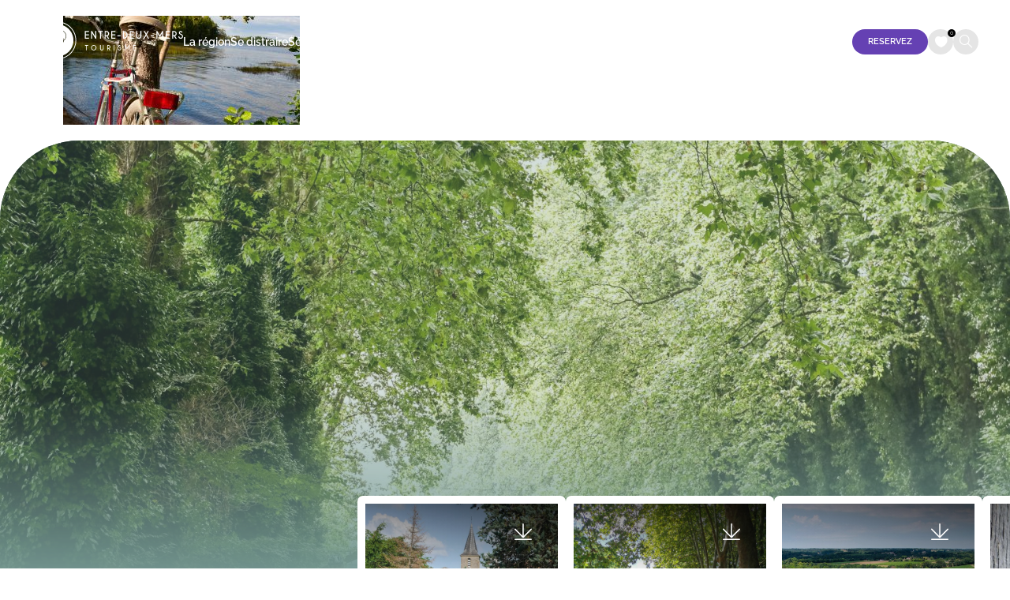

--- FILE ---
content_type: text/html; charset=UTF-8
request_url: https://www.entredeuxmers.com/accueil/telechargement/entre-deux-mers-tourisme-cyclotourime/
body_size: 31486
content:
<!doctype html>
<!--[if lt IE 7]><html class="no-js no-svg ie ie6 lt-ie9 lt-ie8 lt-ie7" lang="fr-FR"> <![endif]-->
<!--[if IE 7]><html class="no-js no-svg ie ie7 lt-ie9 lt-ie8" lang="fr-FR"> <![endif]-->
<!--[if IE 8]><html class="no-js no-svg ie ie8 lt-ie9" lang="fr-FR"> <![endif]-->
<!--[if gt IE 8]><!--><html class="no-js no-svg" lang="fr-FR"> <!--<![endif]-->
	<head><meta charset="UTF-8" /><script>if(navigator.userAgent.match(/MSIE|Internet Explorer/i)||navigator.userAgent.match(/Trident\/7\..*?rv:11/i)){var href=document.location.href;if(!href.match(/[?&]nowprocket/)){if(href.indexOf("?")==-1){if(href.indexOf("#")==-1){document.location.href=href+"?nowprocket=1"}else{document.location.href=href.replace("#","?nowprocket=1#")}}else{if(href.indexOf("#")==-1){document.location.href=href+"&nowprocket=1"}else{document.location.href=href.replace("#","&nowprocket=1#")}}}}</script><script>(()=>{class RocketLazyLoadScripts{constructor(){this.v="2.0.3",this.userEvents=["keydown","keyup","mousedown","mouseup","mousemove","mouseover","mouseenter","mouseout","mouseleave","touchmove","touchstart","touchend","touchcancel","wheel","click","dblclick","input","visibilitychange"],this.attributeEvents=["onblur","onclick","oncontextmenu","ondblclick","onfocus","onmousedown","onmouseenter","onmouseleave","onmousemove","onmouseout","onmouseover","onmouseup","onmousewheel","onscroll","onsubmit"]}async t(){this.i(),this.o(),/iP(ad|hone)/.test(navigator.userAgent)&&this.h(),this.u(),this.l(this),this.m(),this.k(this),this.p(this),this._(),await Promise.all([this.R(),this.L()]),this.lastBreath=Date.now(),this.S(this),this.P(),this.D(),this.O(),this.M(),await this.C(this.delayedScripts.normal),await this.C(this.delayedScripts.defer),await this.C(this.delayedScripts.async),this.F("domReady"),await this.T(),await this.j(),await this.I(),this.F("windowLoad"),await this.A(),window.dispatchEvent(new Event("rocket-allScriptsLoaded")),this.everythingLoaded=!0,this.lastTouchEnd&&await new Promise((t=>setTimeout(t,500-Date.now()+this.lastTouchEnd))),this.H(),this.F("all"),this.U(),this.W()}i(){this.CSPIssue=sessionStorage.getItem("rocketCSPIssue"),document.addEventListener("securitypolicyviolation",(t=>{this.CSPIssue||"script-src-elem"!==t.violatedDirective||"data"!==t.blockedURI||(this.CSPIssue=!0,sessionStorage.setItem("rocketCSPIssue",!0))}),{isRocket:!0})}o(){window.addEventListener("pageshow",(t=>{this.persisted=t.persisted,this.realWindowLoadedFired=!0}),{isRocket:!0}),window.addEventListener("pagehide",(()=>{this.onFirstUserAction=null}),{isRocket:!0})}h(){let t;function e(e){t=e}window.addEventListener("touchstart",e,{isRocket:!0}),window.addEventListener("touchend",(function i(o){Math.abs(o.changedTouches[0].pageX-t.changedTouches[0].pageX)<10&&Math.abs(o.changedTouches[0].pageY-t.changedTouches[0].pageY)<10&&o.timeStamp-t.timeStamp<200&&(o.target.dispatchEvent(new PointerEvent("click",{target:o.target,bubbles:!0,cancelable:!0,detail:1})),event.preventDefault(),window.removeEventListener("touchstart",e,{isRocket:!0}),window.removeEventListener("touchend",i,{isRocket:!0}))}),{isRocket:!0})}q(t){this.userActionTriggered||("mousemove"!==t.type||this.firstMousemoveIgnored?"keyup"===t.type||"mouseover"===t.type||"mouseout"===t.type||(this.userActionTriggered=!0,this.onFirstUserAction&&this.onFirstUserAction()):this.firstMousemoveIgnored=!0),"click"===t.type&&t.preventDefault(),this.savedUserEvents.length>0&&(t.stopPropagation(),t.stopImmediatePropagation()),"touchstart"===this.lastEvent&&"touchend"===t.type&&(this.lastTouchEnd=Date.now()),"click"===t.type&&(this.lastTouchEnd=0),this.lastEvent=t.type,this.savedUserEvents.push(t)}u(){this.savedUserEvents=[],this.userEventHandler=this.q.bind(this),this.userEvents.forEach((t=>window.addEventListener(t,this.userEventHandler,{passive:!1,isRocket:!0})))}U(){this.userEvents.forEach((t=>window.removeEventListener(t,this.userEventHandler,{passive:!1,isRocket:!0}))),this.savedUserEvents.forEach((t=>{t.target.dispatchEvent(new window[t.constructor.name](t.type,t))}))}m(){this.eventsMutationObserver=new MutationObserver((t=>{const e="return false";for(const i of t){if("attributes"===i.type){const t=i.target.getAttribute(i.attributeName);t&&t!==e&&(i.target.setAttribute("data-rocket-"+i.attributeName,t),i.target["rocket"+i.attributeName]=new Function("event",t),i.target.setAttribute(i.attributeName,e))}"childList"===i.type&&i.addedNodes.forEach((t=>{if(t.nodeType===Node.ELEMENT_NODE)for(const i of t.attributes)this.attributeEvents.includes(i.name)&&i.value&&""!==i.value&&(t.setAttribute("data-rocket-"+i.name,i.value),t["rocket"+i.name]=new Function("event",i.value),t.setAttribute(i.name,e))}))}})),this.eventsMutationObserver.observe(document,{subtree:!0,childList:!0,attributeFilter:this.attributeEvents})}H(){this.eventsMutationObserver.disconnect(),this.attributeEvents.forEach((t=>{document.querySelectorAll("[data-rocket-"+t+"]").forEach((e=>{e.setAttribute(t,e.getAttribute("data-rocket-"+t)),e.removeAttribute("data-rocket-"+t)}))}))}k(t){Object.defineProperty(HTMLElement.prototype,"onclick",{get(){return this.rocketonclick||null},set(e){this.rocketonclick=e,this.setAttribute(t.everythingLoaded?"onclick":"data-rocket-onclick","this.rocketonclick(event)")}})}S(t){function e(e,i){let o=e[i];e[i]=null,Object.defineProperty(e,i,{get:()=>o,set(s){t.everythingLoaded?o=s:e["rocket"+i]=o=s}})}e(document,"onreadystatechange"),e(window,"onload"),e(window,"onpageshow");try{Object.defineProperty(document,"readyState",{get:()=>t.rocketReadyState,set(e){t.rocketReadyState=e},configurable:!0}),document.readyState="loading"}catch(t){console.log("WPRocket DJE readyState conflict, bypassing")}}l(t){this.originalAddEventListener=EventTarget.prototype.addEventListener,this.originalRemoveEventListener=EventTarget.prototype.removeEventListener,this.savedEventListeners=[],EventTarget.prototype.addEventListener=function(e,i,o){o&&o.isRocket||!t.B(e,this)&&!t.userEvents.includes(e)||t.B(e,this)&&!t.userActionTriggered||e.startsWith("rocket-")||t.everythingLoaded?t.originalAddEventListener.call(this,e,i,o):t.savedEventListeners.push({target:this,remove:!1,type:e,func:i,options:o})},EventTarget.prototype.removeEventListener=function(e,i,o){o&&o.isRocket||!t.B(e,this)&&!t.userEvents.includes(e)||t.B(e,this)&&!t.userActionTriggered||e.startsWith("rocket-")||t.everythingLoaded?t.originalRemoveEventListener.call(this,e,i,o):t.savedEventListeners.push({target:this,remove:!0,type:e,func:i,options:o})}}F(t){"all"===t&&(EventTarget.prototype.addEventListener=this.originalAddEventListener,EventTarget.prototype.removeEventListener=this.originalRemoveEventListener),this.savedEventListeners=this.savedEventListeners.filter((e=>{let i=e.type,o=e.target||window;return"domReady"===t&&"DOMContentLoaded"!==i&&"readystatechange"!==i||("windowLoad"===t&&"load"!==i&&"readystatechange"!==i&&"pageshow"!==i||(this.B(i,o)&&(i="rocket-"+i),e.remove?o.removeEventListener(i,e.func,e.options):o.addEventListener(i,e.func,e.options),!1))}))}p(t){let e;function i(e){return t.everythingLoaded?e:e.split(" ").map((t=>"load"===t||t.startsWith("load.")?"rocket-jquery-load":t)).join(" ")}function o(o){function s(e){const s=o.fn[e];o.fn[e]=o.fn.init.prototype[e]=function(){return this[0]===window&&t.userActionTriggered&&("string"==typeof arguments[0]||arguments[0]instanceof String?arguments[0]=i(arguments[0]):"object"==typeof arguments[0]&&Object.keys(arguments[0]).forEach((t=>{const e=arguments[0][t];delete arguments[0][t],arguments[0][i(t)]=e}))),s.apply(this,arguments),this}}if(o&&o.fn&&!t.allJQueries.includes(o)){const e={DOMContentLoaded:[],"rocket-DOMContentLoaded":[]};for(const t in e)document.addEventListener(t,(()=>{e[t].forEach((t=>t()))}),{isRocket:!0});o.fn.ready=o.fn.init.prototype.ready=function(i){function s(){parseInt(o.fn.jquery)>2?setTimeout((()=>i.bind(document)(o))):i.bind(document)(o)}return t.realDomReadyFired?!t.userActionTriggered||t.fauxDomReadyFired?s():e["rocket-DOMContentLoaded"].push(s):e.DOMContentLoaded.push(s),o([])},s("on"),s("one"),s("off"),t.allJQueries.push(o)}e=o}t.allJQueries=[],o(window.jQuery),Object.defineProperty(window,"jQuery",{get:()=>e,set(t){o(t)}})}P(){const t=new Map;document.write=document.writeln=function(e){const i=document.currentScript,o=document.createRange(),s=i.parentElement;let n=t.get(i);void 0===n&&(n=i.nextSibling,t.set(i,n));const c=document.createDocumentFragment();o.setStart(c,0),c.appendChild(o.createContextualFragment(e)),s.insertBefore(c,n)}}async R(){return new Promise((t=>{this.userActionTriggered?t():this.onFirstUserAction=t}))}async L(){return new Promise((t=>{document.addEventListener("DOMContentLoaded",(()=>{this.realDomReadyFired=!0,t()}),{isRocket:!0})}))}async I(){return this.realWindowLoadedFired?Promise.resolve():new Promise((t=>{window.addEventListener("load",t,{isRocket:!0})}))}M(){this.pendingScripts=[];this.scriptsMutationObserver=new MutationObserver((t=>{for(const e of t)e.addedNodes.forEach((t=>{"SCRIPT"!==t.tagName||t.noModule||t.isWPRocket||this.pendingScripts.push({script:t,promise:new Promise((e=>{const i=()=>{const i=this.pendingScripts.findIndex((e=>e.script===t));i>=0&&this.pendingScripts.splice(i,1),e()};t.addEventListener("load",i,{isRocket:!0}),t.addEventListener("error",i,{isRocket:!0}),setTimeout(i,1e3)}))})}))})),this.scriptsMutationObserver.observe(document,{childList:!0,subtree:!0})}async j(){await this.J(),this.pendingScripts.length?(await this.pendingScripts[0].promise,await this.j()):this.scriptsMutationObserver.disconnect()}D(){this.delayedScripts={normal:[],async:[],defer:[]},document.querySelectorAll("script[type$=rocketlazyloadscript]").forEach((t=>{t.hasAttribute("data-rocket-src")?t.hasAttribute("async")&&!1!==t.async?this.delayedScripts.async.push(t):t.hasAttribute("defer")&&!1!==t.defer||"module"===t.getAttribute("data-rocket-type")?this.delayedScripts.defer.push(t):this.delayedScripts.normal.push(t):this.delayedScripts.normal.push(t)}))}async _(){await this.L();let t=[];document.querySelectorAll("script[type$=rocketlazyloadscript][data-rocket-src]").forEach((e=>{let i=e.getAttribute("data-rocket-src");if(i&&!i.startsWith("data:")){i.startsWith("//")&&(i=location.protocol+i);try{const o=new URL(i).origin;o!==location.origin&&t.push({src:o,crossOrigin:e.crossOrigin||"module"===e.getAttribute("data-rocket-type")})}catch(t){}}})),t=[...new Map(t.map((t=>[JSON.stringify(t),t]))).values()],this.N(t,"preconnect")}async $(t){if(await this.G(),!0!==t.noModule||!("noModule"in HTMLScriptElement.prototype))return new Promise((e=>{let i;function o(){(i||t).setAttribute("data-rocket-status","executed"),e()}try{if(navigator.userAgent.includes("Firefox/")||""===navigator.vendor||this.CSPIssue)i=document.createElement("script"),[...t.attributes].forEach((t=>{let e=t.nodeName;"type"!==e&&("data-rocket-type"===e&&(e="type"),"data-rocket-src"===e&&(e="src"),i.setAttribute(e,t.nodeValue))})),t.text&&(i.text=t.text),t.nonce&&(i.nonce=t.nonce),i.hasAttribute("src")?(i.addEventListener("load",o,{isRocket:!0}),i.addEventListener("error",(()=>{i.setAttribute("data-rocket-status","failed-network"),e()}),{isRocket:!0}),setTimeout((()=>{i.isConnected||e()}),1)):(i.text=t.text,o()),i.isWPRocket=!0,t.parentNode.replaceChild(i,t);else{const i=t.getAttribute("data-rocket-type"),s=t.getAttribute("data-rocket-src");i?(t.type=i,t.removeAttribute("data-rocket-type")):t.removeAttribute("type"),t.addEventListener("load",o,{isRocket:!0}),t.addEventListener("error",(i=>{this.CSPIssue&&i.target.src.startsWith("data:")?(console.log("WPRocket: CSP fallback activated"),t.removeAttribute("src"),this.$(t).then(e)):(t.setAttribute("data-rocket-status","failed-network"),e())}),{isRocket:!0}),s?(t.fetchPriority="high",t.removeAttribute("data-rocket-src"),t.src=s):t.src="data:text/javascript;base64,"+window.btoa(unescape(encodeURIComponent(t.text)))}}catch(i){t.setAttribute("data-rocket-status","failed-transform"),e()}}));t.setAttribute("data-rocket-status","skipped")}async C(t){const e=t.shift();return e?(e.isConnected&&await this.$(e),this.C(t)):Promise.resolve()}O(){this.N([...this.delayedScripts.normal,...this.delayedScripts.defer,...this.delayedScripts.async],"preload")}N(t,e){this.trash=this.trash||[];let i=!0;var o=document.createDocumentFragment();t.forEach((t=>{const s=t.getAttribute&&t.getAttribute("data-rocket-src")||t.src;if(s&&!s.startsWith("data:")){const n=document.createElement("link");n.href=s,n.rel=e,"preconnect"!==e&&(n.as="script",n.fetchPriority=i?"high":"low"),t.getAttribute&&"module"===t.getAttribute("data-rocket-type")&&(n.crossOrigin=!0),t.crossOrigin&&(n.crossOrigin=t.crossOrigin),t.integrity&&(n.integrity=t.integrity),t.nonce&&(n.nonce=t.nonce),o.appendChild(n),this.trash.push(n),i=!1}})),document.head.appendChild(o)}W(){this.trash.forEach((t=>t.remove()))}async T(){try{document.readyState="interactive"}catch(t){}this.fauxDomReadyFired=!0;try{await this.G(),document.dispatchEvent(new Event("rocket-readystatechange")),await this.G(),document.rocketonreadystatechange&&document.rocketonreadystatechange(),await this.G(),document.dispatchEvent(new Event("rocket-DOMContentLoaded")),await this.G(),window.dispatchEvent(new Event("rocket-DOMContentLoaded"))}catch(t){console.error(t)}}async A(){try{document.readyState="complete"}catch(t){}try{await this.G(),document.dispatchEvent(new Event("rocket-readystatechange")),await this.G(),document.rocketonreadystatechange&&document.rocketonreadystatechange(),await this.G(),window.dispatchEvent(new Event("rocket-load")),await this.G(),window.rocketonload&&window.rocketonload(),await this.G(),this.allJQueries.forEach((t=>t(window).trigger("rocket-jquery-load"))),await this.G();const t=new Event("rocket-pageshow");t.persisted=this.persisted,window.dispatchEvent(t),await this.G(),window.rocketonpageshow&&window.rocketonpageshow({persisted:this.persisted})}catch(t){console.error(t)}}async G(){Date.now()-this.lastBreath>45&&(await this.J(),this.lastBreath=Date.now())}async J(){return document.hidden?new Promise((t=>setTimeout(t))):new Promise((t=>requestAnimationFrame(t)))}B(t,e){return e===document&&"readystatechange"===t||(e===document&&"DOMContentLoaded"===t||(e===window&&"DOMContentLoaded"===t||(e===window&&"load"===t||e===window&&"pageshow"===t)))}static run(){(new RocketLazyLoadScripts).t()}}RocketLazyLoadScripts.run()})();</script>
		

<meta http-equiv="X-UA-Compatible" content="IE=edge">
<meta name="viewport" content="width=device-width, initial-scale=1">
<link rel="pingback" href="https://www.entredeuxmers.com/app/themes" />
<link rel="profile" href="http://gmpg.org/xfn/11">

<link rel="apple-touch-icon" sizes="180x180" href="https://www.entredeuxmers.com/app/themes/apsulis-otem/build/img/favicon/apple-touch-icon.png">
<link rel="icon" type="image/png" sizes="32x32" href="https://www.entredeuxmers.com/app/themes/apsulis-otem/build/img/favicon/favicon-32x32.png">
<link rel="icon" type="image/png" sizes="16x16" href="https://www.entredeuxmers.com/app/themes/apsulis-otem/build/img/favicon/favicon-16x16.png">
<link rel="manifest" href="https://www.entredeuxmers.com/app/themes/apsulis-otem/build/img/favicon/site.webmanifest">
<link rel="mask-icon" href="https://www.entredeuxmers.com/app/themes/apsulis-otem/build/img/favicon/safari-pinned-tab.svg" color="#5bbad5">
<meta name="msapplication-TileColor" content="#000000">
<meta name="theme-color" content="#ffffff">

<!-- Google Tag Manager -->
<script type="rocketlazyloadscript">(function(w,d,s,l,i){w[l]=w[l]||[];w[l].push({'gtm.start':
new Date().getTime(),event:'gtm.js'});var f=d.getElementsByTagName(s)[0],
j=d.createElement(s),dl=l!='dataLayer'?'&l='+l:'';j.async=true;j.src=
'https://www.googletagmanager.com/gtm.js?id='+i+dl;f.parentNode.insertBefore(j,f);
})(window,document,'script','dataLayer','GTM-KPLM4R4B');</script>
<!-- End Google Tag Manager -->

<meta name='robots' content='index, follow, max-image-preview:large, max-snippet:-1, max-video-preview:-1' />
	<style>img:is([sizes="auto" i], [sizes^="auto," i]) { contain-intrinsic-size: 3000px 1500px }</style>
	
	<!-- This site is optimized with the Yoast SEO plugin v25.3.1 - https://yoast.com/wordpress/plugins/seo/ -->
	<title>ENTRE-DEUX-MERS-TOURISME-CYCLOTOURIME - Entre-deux-mers Tourisme</title>
	<meta property="og:locale" content="fr_FR" />
	<meta property="og:type" content="article" />
	<meta property="og:title" content="ENTRE-DEUX-MERS-TOURISME-CYCLOTOURIME - Entre-deux-mers Tourisme" />
	<meta property="og:url" content="https://www.entredeuxmers.com/accueil/telechargement/entre-deux-mers-tourisme-cyclotourime/" />
	<meta property="og:site_name" content="Entre-deux-mers Tourisme" />
	<meta property="article:modified_time" content="2021-03-21T10:49:54+00:00" />
	<meta property="og:image" content="https://www.entredeuxmers.com/accueil/telechargement/entre-deux-mers-tourisme-cyclotourime" />
	<meta property="og:image:width" content="1080" />
	<meta property="og:image:height" content="495" />
	<meta property="og:image:type" content="image/jpeg" />
	<meta name="twitter:card" content="summary_large_image" />
	<script type="application/ld+json" class="yoast-schema-graph">{"@context":"https://schema.org","@graph":[{"@type":"WebPage","@id":"https://www.entredeuxmers.com/accueil/telechargement/entre-deux-mers-tourisme-cyclotourime/","url":"https://www.entredeuxmers.com/accueil/telechargement/entre-deux-mers-tourisme-cyclotourime/","name":"ENTRE-DEUX-MERS-TOURISME-CYCLOTOURIME - Entre-deux-mers Tourisme","isPartOf":{"@id":"https://www.entredeuxmers.com/#website"},"primaryImageOfPage":{"@id":"https://www.entredeuxmers.com/accueil/telechargement/entre-deux-mers-tourisme-cyclotourime/#primaryimage"},"image":{"@id":"https://www.entredeuxmers.com/accueil/telechargement/entre-deux-mers-tourisme-cyclotourime/#primaryimage"},"thumbnailUrl":"https://www.entredeuxmers.com/app/uploads/2021/03/entre-deux-mers-tourisme-cyclotourime.jpg","datePublished":"2021-03-21T10:49:36+00:00","dateModified":"2021-03-21T10:49:54+00:00","breadcrumb":{"@id":"https://www.entredeuxmers.com/accueil/telechargement/entre-deux-mers-tourisme-cyclotourime/#breadcrumb"},"inLanguage":"fr-FR","potentialAction":[{"@type":"ReadAction","target":["https://www.entredeuxmers.com/accueil/telechargement/entre-deux-mers-tourisme-cyclotourime/"]}]},{"@type":"ImageObject","inLanguage":"fr-FR","@id":"https://www.entredeuxmers.com/accueil/telechargement/entre-deux-mers-tourisme-cyclotourime/#primaryimage","url":"https://www.entredeuxmers.com/app/uploads/2021/03/entre-deux-mers-tourisme-cyclotourime.jpg","contentUrl":"https://www.entredeuxmers.com/app/uploads/2021/03/entre-deux-mers-tourisme-cyclotourime.jpg","width":1080,"height":495,"caption":"Entre-deux-Mers Tourisme"},{"@type":"BreadcrumbList","@id":"https://www.entredeuxmers.com/accueil/telechargement/entre-deux-mers-tourisme-cyclotourime/#breadcrumb","itemListElement":[{"@type":"ListItem","position":1,"name":"Home","item":"https://www.entredeuxmers.com/"},{"@type":"ListItem","position":2,"name":"Accueil","item":"https://www.entredeuxmers.com/"},{"@type":"ListItem","position":3,"name":"Les brochures, plans et cartes de Entre-deux-Mers Tourisme","item":"https://www.entredeuxmers.com/accueil/telechargement/"},{"@type":"ListItem","position":4,"name":"ENTRE-DEUX-MERS-TOURISME-CYCLOTOURIME"}]},{"@type":"WebSite","@id":"https://www.entredeuxmers.com/#website","url":"https://www.entredeuxmers.com/","name":"Entre-deux-mers Tourisme","description":"Site internet de Entre-deux-Mers Tourisme, l&#039;arrière-pays Bordelais. #WILDNATUREOFBORDEAUX","potentialAction":[{"@type":"SearchAction","target":{"@type":"EntryPoint","urlTemplate":"https://www.entredeuxmers.com/?s={search_term_string}"},"query-input":{"@type":"PropertyValueSpecification","valueRequired":true,"valueName":"search_term_string"}}],"inLanguage":"fr-FR"}]}</script>
	<!-- / Yoast SEO plugin. -->


<link rel='dns-prefetch' href='//translate.google.com' />
<link rel='dns-prefetch' href='//unpkg.com' />
<link rel='dns-prefetch' href='//api.tiles.mapbox.com' />
<link rel='dns-prefetch' href='//api.mapbox.com' />
<link rel='dns-prefetch' href='//cdnjs.cloudflare.com' />
<link rel='dns-prefetch' href='//use.fontawesome.com' />
<link rel='dns-prefetch' href='//cdn.jsdelivr.net' />
<link rel='dns-prefetch' href='//code.ionicframework.com' />
<link rel='dns-prefetch' href='//hcaptcha.com' />

<link rel='stylesheet' id='wp-block-library-css' href='https://www.entredeuxmers.com/cms/wp-includes/css/dist/block-library/style.min.css?ver=6.7.1' type='text/css' media='all' />
<style id='classic-theme-styles-inline-css' type='text/css'>
/*! This file is auto-generated */
.wp-block-button__link{color:#fff;background-color:#32373c;border-radius:9999px;box-shadow:none;text-decoration:none;padding:calc(.667em + 2px) calc(1.333em + 2px);font-size:1.125em}.wp-block-file__button{background:#32373c;color:#fff;text-decoration:none}
</style>
<style id='global-styles-inline-css' type='text/css'>
:root{--wp--preset--aspect-ratio--square: 1;--wp--preset--aspect-ratio--4-3: 4/3;--wp--preset--aspect-ratio--3-4: 3/4;--wp--preset--aspect-ratio--3-2: 3/2;--wp--preset--aspect-ratio--2-3: 2/3;--wp--preset--aspect-ratio--16-9: 16/9;--wp--preset--aspect-ratio--9-16: 9/16;--wp--preset--color--black: #000000;--wp--preset--color--cyan-bluish-gray: #abb8c3;--wp--preset--color--white: #ffffff;--wp--preset--color--pale-pink: #f78da7;--wp--preset--color--vivid-red: #cf2e2e;--wp--preset--color--luminous-vivid-orange: #ff6900;--wp--preset--color--luminous-vivid-amber: #fcb900;--wp--preset--color--light-green-cyan: #7bdcb5;--wp--preset--color--vivid-green-cyan: #00d084;--wp--preset--color--pale-cyan-blue: #8ed1fc;--wp--preset--color--vivid-cyan-blue: #0693e3;--wp--preset--color--vivid-purple: #9b51e0;--wp--preset--gradient--vivid-cyan-blue-to-vivid-purple: linear-gradient(135deg,rgba(6,147,227,1) 0%,rgb(155,81,224) 100%);--wp--preset--gradient--light-green-cyan-to-vivid-green-cyan: linear-gradient(135deg,rgb(122,220,180) 0%,rgb(0,208,130) 100%);--wp--preset--gradient--luminous-vivid-amber-to-luminous-vivid-orange: linear-gradient(135deg,rgba(252,185,0,1) 0%,rgba(255,105,0,1) 100%);--wp--preset--gradient--luminous-vivid-orange-to-vivid-red: linear-gradient(135deg,rgba(255,105,0,1) 0%,rgb(207,46,46) 100%);--wp--preset--gradient--very-light-gray-to-cyan-bluish-gray: linear-gradient(135deg,rgb(238,238,238) 0%,rgb(169,184,195) 100%);--wp--preset--gradient--cool-to-warm-spectrum: linear-gradient(135deg,rgb(74,234,220) 0%,rgb(151,120,209) 20%,rgb(207,42,186) 40%,rgb(238,44,130) 60%,rgb(251,105,98) 80%,rgb(254,248,76) 100%);--wp--preset--gradient--blush-light-purple: linear-gradient(135deg,rgb(255,206,236) 0%,rgb(152,150,240) 100%);--wp--preset--gradient--blush-bordeaux: linear-gradient(135deg,rgb(254,205,165) 0%,rgb(254,45,45) 50%,rgb(107,0,62) 100%);--wp--preset--gradient--luminous-dusk: linear-gradient(135deg,rgb(255,203,112) 0%,rgb(199,81,192) 50%,rgb(65,88,208) 100%);--wp--preset--gradient--pale-ocean: linear-gradient(135deg,rgb(255,245,203) 0%,rgb(182,227,212) 50%,rgb(51,167,181) 100%);--wp--preset--gradient--electric-grass: linear-gradient(135deg,rgb(202,248,128) 0%,rgb(113,206,126) 100%);--wp--preset--gradient--midnight: linear-gradient(135deg,rgb(2,3,129) 0%,rgb(40,116,252) 100%);--wp--preset--font-size--small: 13px;--wp--preset--font-size--medium: 20px;--wp--preset--font-size--large: 36px;--wp--preset--font-size--x-large: 42px;--wp--preset--spacing--20: 0.44rem;--wp--preset--spacing--30: 0.67rem;--wp--preset--spacing--40: 1rem;--wp--preset--spacing--50: 1.5rem;--wp--preset--spacing--60: 2.25rem;--wp--preset--spacing--70: 3.38rem;--wp--preset--spacing--80: 5.06rem;--wp--preset--shadow--natural: 6px 6px 9px rgba(0, 0, 0, 0.2);--wp--preset--shadow--deep: 12px 12px 50px rgba(0, 0, 0, 0.4);--wp--preset--shadow--sharp: 6px 6px 0px rgba(0, 0, 0, 0.2);--wp--preset--shadow--outlined: 6px 6px 0px -3px rgba(255, 255, 255, 1), 6px 6px rgba(0, 0, 0, 1);--wp--preset--shadow--crisp: 6px 6px 0px rgba(0, 0, 0, 1);}:where(.is-layout-flex){gap: 0.5em;}:where(.is-layout-grid){gap: 0.5em;}body .is-layout-flex{display: flex;}.is-layout-flex{flex-wrap: wrap;align-items: center;}.is-layout-flex > :is(*, div){margin: 0;}body .is-layout-grid{display: grid;}.is-layout-grid > :is(*, div){margin: 0;}:where(.wp-block-columns.is-layout-flex){gap: 2em;}:where(.wp-block-columns.is-layout-grid){gap: 2em;}:where(.wp-block-post-template.is-layout-flex){gap: 1.25em;}:where(.wp-block-post-template.is-layout-grid){gap: 1.25em;}.has-black-color{color: var(--wp--preset--color--black) !important;}.has-cyan-bluish-gray-color{color: var(--wp--preset--color--cyan-bluish-gray) !important;}.has-white-color{color: var(--wp--preset--color--white) !important;}.has-pale-pink-color{color: var(--wp--preset--color--pale-pink) !important;}.has-vivid-red-color{color: var(--wp--preset--color--vivid-red) !important;}.has-luminous-vivid-orange-color{color: var(--wp--preset--color--luminous-vivid-orange) !important;}.has-luminous-vivid-amber-color{color: var(--wp--preset--color--luminous-vivid-amber) !important;}.has-light-green-cyan-color{color: var(--wp--preset--color--light-green-cyan) !important;}.has-vivid-green-cyan-color{color: var(--wp--preset--color--vivid-green-cyan) !important;}.has-pale-cyan-blue-color{color: var(--wp--preset--color--pale-cyan-blue) !important;}.has-vivid-cyan-blue-color{color: var(--wp--preset--color--vivid-cyan-blue) !important;}.has-vivid-purple-color{color: var(--wp--preset--color--vivid-purple) !important;}.has-black-background-color{background-color: var(--wp--preset--color--black) !important;}.has-cyan-bluish-gray-background-color{background-color: var(--wp--preset--color--cyan-bluish-gray) !important;}.has-white-background-color{background-color: var(--wp--preset--color--white) !important;}.has-pale-pink-background-color{background-color: var(--wp--preset--color--pale-pink) !important;}.has-vivid-red-background-color{background-color: var(--wp--preset--color--vivid-red) !important;}.has-luminous-vivid-orange-background-color{background-color: var(--wp--preset--color--luminous-vivid-orange) !important;}.has-luminous-vivid-amber-background-color{background-color: var(--wp--preset--color--luminous-vivid-amber) !important;}.has-light-green-cyan-background-color{background-color: var(--wp--preset--color--light-green-cyan) !important;}.has-vivid-green-cyan-background-color{background-color: var(--wp--preset--color--vivid-green-cyan) !important;}.has-pale-cyan-blue-background-color{background-color: var(--wp--preset--color--pale-cyan-blue) !important;}.has-vivid-cyan-blue-background-color{background-color: var(--wp--preset--color--vivid-cyan-blue) !important;}.has-vivid-purple-background-color{background-color: var(--wp--preset--color--vivid-purple) !important;}.has-black-border-color{border-color: var(--wp--preset--color--black) !important;}.has-cyan-bluish-gray-border-color{border-color: var(--wp--preset--color--cyan-bluish-gray) !important;}.has-white-border-color{border-color: var(--wp--preset--color--white) !important;}.has-pale-pink-border-color{border-color: var(--wp--preset--color--pale-pink) !important;}.has-vivid-red-border-color{border-color: var(--wp--preset--color--vivid-red) !important;}.has-luminous-vivid-orange-border-color{border-color: var(--wp--preset--color--luminous-vivid-orange) !important;}.has-luminous-vivid-amber-border-color{border-color: var(--wp--preset--color--luminous-vivid-amber) !important;}.has-light-green-cyan-border-color{border-color: var(--wp--preset--color--light-green-cyan) !important;}.has-vivid-green-cyan-border-color{border-color: var(--wp--preset--color--vivid-green-cyan) !important;}.has-pale-cyan-blue-border-color{border-color: var(--wp--preset--color--pale-cyan-blue) !important;}.has-vivid-cyan-blue-border-color{border-color: var(--wp--preset--color--vivid-cyan-blue) !important;}.has-vivid-purple-border-color{border-color: var(--wp--preset--color--vivid-purple) !important;}.has-vivid-cyan-blue-to-vivid-purple-gradient-background{background: var(--wp--preset--gradient--vivid-cyan-blue-to-vivid-purple) !important;}.has-light-green-cyan-to-vivid-green-cyan-gradient-background{background: var(--wp--preset--gradient--light-green-cyan-to-vivid-green-cyan) !important;}.has-luminous-vivid-amber-to-luminous-vivid-orange-gradient-background{background: var(--wp--preset--gradient--luminous-vivid-amber-to-luminous-vivid-orange) !important;}.has-luminous-vivid-orange-to-vivid-red-gradient-background{background: var(--wp--preset--gradient--luminous-vivid-orange-to-vivid-red) !important;}.has-very-light-gray-to-cyan-bluish-gray-gradient-background{background: var(--wp--preset--gradient--very-light-gray-to-cyan-bluish-gray) !important;}.has-cool-to-warm-spectrum-gradient-background{background: var(--wp--preset--gradient--cool-to-warm-spectrum) !important;}.has-blush-light-purple-gradient-background{background: var(--wp--preset--gradient--blush-light-purple) !important;}.has-blush-bordeaux-gradient-background{background: var(--wp--preset--gradient--blush-bordeaux) !important;}.has-luminous-dusk-gradient-background{background: var(--wp--preset--gradient--luminous-dusk) !important;}.has-pale-ocean-gradient-background{background: var(--wp--preset--gradient--pale-ocean) !important;}.has-electric-grass-gradient-background{background: var(--wp--preset--gradient--electric-grass) !important;}.has-midnight-gradient-background{background: var(--wp--preset--gradient--midnight) !important;}.has-small-font-size{font-size: var(--wp--preset--font-size--small) !important;}.has-medium-font-size{font-size: var(--wp--preset--font-size--medium) !important;}.has-large-font-size{font-size: var(--wp--preset--font-size--large) !important;}.has-x-large-font-size{font-size: var(--wp--preset--font-size--x-large) !important;}
:where(.wp-block-post-template.is-layout-flex){gap: 1.25em;}:where(.wp-block-post-template.is-layout-grid){gap: 1.25em;}
:where(.wp-block-columns.is-layout-flex){gap: 2em;}:where(.wp-block-columns.is-layout-grid){gap: 2em;}
:root :where(.wp-block-pullquote){font-size: 1.5em;line-height: 1.6;}
</style>
<style id='fsb-flexible-spacer-style-inline-css' type='text/css'>
.fsb-style-show-front{position:relative;z-index:2;}@media screen and (min-width:1025px){.fsb-flexible-spacer__device--md,.fsb-flexible-spacer__device--sm{display:none;}}@media screen and (min-width:782px) and (max-width:1024px){.fsb-flexible-spacer__device--lg,.fsb-flexible-spacer__device--sm{display:none;}}@media screen and (max-width:781px){.fsb-flexible-spacer__device--lg,.fsb-flexible-spacer__device--md{display:none;}}
</style>
<link data-minify="1" rel='stylesheet' id='google-language-translator-css' href='https://www.entredeuxmers.com/app/cache/min/1/app/plugins/google-language-translator/css/style.css?ver=1750165384' type='text/css' media='' />
<link data-minify="1" rel='stylesheet' id='glt-toolbar-styles-css' href='https://www.entredeuxmers.com/app/cache/min/1/app/plugins/google-language-translator/css/toolbar.css?ver=1750165384' type='text/css' media='' />
<link data-minify="1" rel='stylesheet' id='leaflet_stylesheet-css' href='https://www.entredeuxmers.com/app/cache/min/1/leaflet@1.1.0/dist/leaflet.css?ver=1750165384' type='text/css' media='' />
<link data-minify="1" rel='stylesheet' id='leaflet_marker_cluster_stylesheet-css' href='https://www.entredeuxmers.com/app/cache/min/1/mapbox.js/plugins/leaflet-markercluster/v1.0.0/MarkerCluster.css?ver=1750165384' type='text/css' media='' />
<link data-minify="1" rel='stylesheet' id='leaflet_marker_cluster_stylesheet_def-css' href='https://www.entredeuxmers.com/app/cache/min/1/mapbox.js/plugins/leaflet-markercluster/v1.0.0/MarkerCluster.Default.css?ver=1750165384' type='text/css' media='' />
<link data-minify="1" rel='stylesheet' id='fontawesome_stylesheet-css' href='https://www.entredeuxmers.com/app/cache/min/1/3234778dee.css?ver=1750165384' type='text/css' media='' />
<link data-minify="1" rel='stylesheet' id='leaflet_aws_marker_stylesheet-css' href='https://www.entredeuxmers.com/app/cache/min/1/app/plugins/offres/css/leaflet.awesome-markers.css?ver=1750165384' type='text/css' media='' />
<link data-minify="1" rel='stylesheet' id='leaflet_full_screen_stylesheet-css' href='https://www.entredeuxmers.com/app/cache/min/1/mapbox.js/plugins/leaflet-fullscreen/v1.0.1/leaflet.fullscreen.css?ver=1750165384' type='text/css' media='' />
<link data-minify="1" rel='stylesheet' id='leaflet_locatecontrol_stylesheet-css' href='https://www.entredeuxmers.com/app/cache/min/1/leaflet.locatecontrol/0.60.0/L.Control.Locate.min.css?ver=1750165385' type='text/css' media='' />
<link data-minify="1" rel='stylesheet' id='mapbox-gl_stylesheet-css' href='https://www.entredeuxmers.com/app/cache/min/1/mapbox-gl-js/v0.38.0/mapbox-gl.css?ver=1750165385' type='text/css' media='' />
<link data-minify="1" rel='stylesheet' id='ionicons_stylesheet-css' href='https://www.entredeuxmers.com/app/cache/min/1/ionicons/2.0.1/css/ionicons.min.css?ver=1750165385' type='text/css' media='' />
<link data-minify="1" rel='stylesheet' id='wp-forecast-weathericons-css' href='https://www.entredeuxmers.com/app/cache/min/1/app/plugins/wp-forecast/weather-icons/weather-icons.min.css?ver=1750165385' type='text/css' media='all' />
<link data-minify="1" rel='stylesheet' id='wp-forecast-weathericons-wind-css' href='https://www.entredeuxmers.com/app/cache/min/1/app/plugins/wp-forecast/weather-icons/weather-icons-wind.min.css?ver=1750165385' type='text/css' media='all' />
<link data-minify="1" rel='stylesheet' id='wp-forecast-css' href='https://www.entredeuxmers.com/app/cache/min/1/app/plugins/wp-forecast/wp-forecast-default.css?ver=1750165385' type='text/css' media='all' />
<link data-minify="1" rel='stylesheet' id='mainCss-css' href='https://www.entredeuxmers.com/app/cache/min/1/app/themes/apsulis-otem/build/assets/main-BnFT12eF.css?ver=1750165385' type='text/css' media='all' />
<script type="rocketlazyloadscript" data-rocket-type="text/javascript" data-rocket-src="https://www.entredeuxmers.com/cms/wp-includes/js/jquery/jquery.min.js?ver=3.7.1" id="jquery-core-js" data-rocket-defer defer></script>
<script type="rocketlazyloadscript" data-rocket-type="text/javascript" data-rocket-src="https://www.entredeuxmers.com/cms/wp-includes/js/jquery/jquery-migrate.min.js?ver=3.4.1" id="jquery-migrate-js" data-rocket-defer defer></script>
<script type="rocketlazyloadscript" data-minify="1" data-rocket-type="text/javascript" data-rocket-src="https://www.entredeuxmers.com/app/cache/min/1/leaflet@1.1.0/dist/leaflet.js?ver=1750165385" id="leaflet_offre_js-js" data-rocket-defer defer></script>
<script type="rocketlazyloadscript" data-minify="1" data-rocket-type="text/javascript" data-rocket-src="https://www.entredeuxmers.com/app/cache/min/1/mapbox.js/plugins/leaflet-omnivore/v0.3.1/leaflet-omnivore.min.js?ver=1750165385" id="leaflet_omnivore-js" data-rocket-defer defer></script>
<script type="rocketlazyloadscript" data-minify="1" data-rocket-type="text/javascript" data-rocket-src="https://www.entredeuxmers.com/app/cache/min/1/mapbox.js/plugins/leaflet-markercluster/v1.0.0/leaflet.markercluster.js?ver=1750165385" id="leaflet_marker_cluster-js" data-rocket-defer defer></script>
<script type="rocketlazyloadscript" data-rocket-type="text/javascript" data-rocket-src="https://www.entredeuxmers.com/app/plugins/offres/scripts/leaflet.awesome-markers.min.js?ver=1.0" id="leaflet_aws_marker-js" data-rocket-defer defer></script>
<script type="rocketlazyloadscript" data-minify="1" data-rocket-type="text/javascript" data-rocket-src="https://www.entredeuxmers.com/app/cache/min/1/mapbox.js/plugins/leaflet-fullscreen/v1.0.1/Leaflet.fullscreen.min.js?ver=1750165385" id="leaflet_full_screen-js" data-rocket-defer defer></script>
<script type="rocketlazyloadscript" data-minify="1" data-rocket-type="text/javascript" data-rocket-src="https://www.entredeuxmers.com/app/cache/min/1/ajax/libs/leaflet-locatecontrol/0.62.0/L.Control.Locate.min.js?ver=1750165385" id="leaflet_locatecontrol-js" data-rocket-defer defer></script>
<script type="rocketlazyloadscript" data-minify="1" data-rocket-type="text/javascript" data-rocket-src="https://www.entredeuxmers.com/app/cache/min/1/mapbox-gl-js/v0.38.0/mapbox-gl.js?ver=1750165386" id="mapbox-gl-js" data-rocket-defer defer></script>
<script type="rocketlazyloadscript" data-minify="1" data-rocket-type="text/javascript" data-rocket-src="https://www.entredeuxmers.com/app/cache/min/1/app/plugins/offres/scripts/leaflet-mapbox-gl.js?ver=1750165386" id="leaflet-mapbox-gl-js" data-rocket-defer defer></script>
<script type="rocketlazyloadscript" data-minify="1" data-rocket-type="text/javascript" data-rocket-src="https://www.entredeuxmers.com/app/cache/min/1/app/plugins/offres/scripts/main.js?ver=1750165386" id="leaflet_offre_construct-js" data-rocket-defer defer></script>
<link rel="https://api.w.org/" href="https://www.entredeuxmers.com/wp-json/" /><link rel="alternate" title="JSON" type="application/json" href="https://www.entredeuxmers.com/wp-json/wp/v2/media/2160" /><link rel="alternate" title="oEmbed (JSON)" type="application/json+oembed" href="https://www.entredeuxmers.com/wp-json/oembed/1.0/embed?url=https%3A%2F%2Fwww.entredeuxmers.com%2Faccueil%2Ftelechargement%2Fentre-deux-mers-tourisme-cyclotourime%2F" />
<link rel="alternate" title="oEmbed (XML)" type="text/xml+oembed" href="https://www.entredeuxmers.com/wp-json/oembed/1.0/embed?url=https%3A%2F%2Fwww.entredeuxmers.com%2Faccueil%2Ftelechargement%2Fentre-deux-mers-tourisme-cyclotourime%2F&#038;format=xml" />
<style>#google_language_translator a{display:none!important;}div.skiptranslate.goog-te-gadget{display:inline!important;}.goog-te-gadget{color:transparent!important;}.goog-te-gadget{font-size:0px!important;}.goog-branding{display:none;}.goog-tooltip{display: none!important;}.goog-tooltip:hover{display: none!important;}.goog-text-highlight{background-color:transparent!important;border:none!important;box-shadow:none!important;}#google_language_translator select.goog-te-combo{color:#32373c;}div.skiptranslate{display:none!important;}body{top:0px!important;}#goog-gt-{display:none!important;}font font{background-color:transparent!important;box-shadow:none!important;position:initial!important;}#glt-translate-trigger > span{color:#ffffff;}#glt-translate-trigger{background:#f89406;}</style><style>
.h-captcha{position:relative;display:block;margin-bottom:2rem;padding:0;clear:both}.h-captcha[data-size="normal"]{width:303px;height:78px}.h-captcha[data-size="compact"]{width:164px;height:144px}.h-captcha[data-size="invisible"]{display:none}.h-captcha::before{content:'';display:block;position:absolute;top:0;left:0;background:url(https://www.entredeuxmers.com/app/plugins/hcaptcha-for-forms-and-more/assets/images/hcaptcha-div-logo.svg) no-repeat;border:1px solid #fff0;border-radius:4px}.h-captcha[data-size="normal"]::before{width:300px;height:74px;background-position:94% 28%}.h-captcha[data-size="compact"]::before{width:156px;height:136px;background-position:50% 79%}.h-captcha[data-theme="light"]::before,body.is-light-theme .h-captcha[data-theme="auto"]::before,.h-captcha[data-theme="auto"]::before{background-color:#fafafa;border:1px solid #e0e0e0}.h-captcha[data-theme="dark"]::before,body.is-dark-theme .h-captcha[data-theme="auto"]::before,html.wp-dark-mode-active .h-captcha[data-theme="auto"]::before,html.drdt-dark-mode .h-captcha[data-theme="auto"]::before{background-image:url(https://www.entredeuxmers.com/app/plugins/hcaptcha-for-forms-and-more/assets/images/hcaptcha-div-logo-white.svg);background-repeat:no-repeat;background-color:#333;border:1px solid #f5f5f5}@media (prefers-color-scheme:dark){.h-captcha[data-theme="auto"]::before{background-image:url(https://www.entredeuxmers.com/app/plugins/hcaptcha-for-forms-and-more/assets/images/hcaptcha-div-logo-white.svg);background-repeat:no-repeat;background-color:#333;border:1px solid #f5f5f5}}.h-captcha[data-theme="custom"]::before{background-color:initial}.h-captcha[data-size="invisible"]::before{display:none}.h-captcha iframe{position:relative}div[style*="z-index: 2147483647"] div[style*="border-width: 11px"][style*="position: absolute"][style*="pointer-events: none"]{border-style:none}
</style>
<style>
span[data-name="hcap-cf7"] .h-captcha{margin-bottom:0}span[data-name="hcap-cf7"]~input[type="submit"],span[data-name="hcap-cf7"]~button[type="submit"]{margin-top:2rem}
</style>
		<style type="text/css" id="wp-custom-css">
			.map-responsive {
 overflow:hidden;
 padding-bottom:56.25%;
 position:relative;
 height:0;
}
.map-responsive iframe {
 left:0;
 top:0;
 height:100%;
 width:100%;
 position:absolute;
}

.max-h-\[63px\]{
  max-height: 90px;
}		</style>
		<noscript><style id="rocket-lazyload-nojs-css">.rll-youtube-player, [data-lazy-src]{display:none !important;}</style></noscript>			<meta name="generator" content="WP Rocket 3.18.3" data-wpr-features="wpr_delay_js wpr_defer_js wpr_minify_js wpr_lazyload_images wpr_minify_css" /></head>

	<body class="group/body attachment attachment-template-default attachmentid-2160 attachment-jpeg wp-embed-responsive [&.tingle-enabled]:overflow-hidden ">
		

		<!-- Google Tag Manager (noscript) -->
		<noscript><iframe src="https://www.googletagmanager.com/ns.html?id=GTM-KPLM4R4B"
		height="0" width="0" style="display:none;visibility:hidden"></iframe></noscript>
		<!-- End Google Tag Manager (noscript) -->

					
<header class="header group/header [&.is-out-hero]:bg-white [&.is-open]:bg-purple transition-colors">
    <div data-rocket-location-hash="5b58e825ceabeb98514d4e1ade8464b8" class="w-full px-5 xl:px-10 flex items-center justify-between h-full gap-x-16">
        <a href="https://www.entredeuxmers.com" rel="home" class="flex-shrink-0 [&>svg]:w-48 group-[.is-open]/header:hidden group-[.is-open:not(.is-open-sub)]/header:[&>svg>g]:fill-purple  group-[.is-out-hero:not(.is-open,.is-open-sub)]/header:[&>svg>g]:fill-purple">
                        <svg fill="none" xmlns="http://www.w3.org/2000/svg" viewBox="0 0 194 60"><g clip-path="url(#a)" fill="white"><path d="M73.41 24.32V25.58H69.41V28.55H73.41V29.81H69.41V32.78H73.41V34.04H68.14V24.32H73.41V24.32ZM76.35 24.32H77.5L81.54 31.25V24.32H82.81V34.04H81.7L77.61 27.02V34.04H76.35V24.32H76.35ZM88.83 25.57V34.04H87.56V25.57H85.29V24.31H91.12V25.57H88.84 88.83ZM96 30.93H94.85V34.04H93.59V24.32H96.36C97.14 24.42 97.81 24.74 98.35 25.29 99 25.93 99.32 26.71 99.32 27.62 99.32 28.53 99 29.32 98.35 29.96 97.9 30.41 97.56 30.66 97.32 30.72L99.49 34.04H97.96L96 30.93V30.93ZM94.85 25.58V29.66H96C96.57 29.66 97.05 29.46 97.45 29.06 97.85 28.67 98.05 28.18 98.05 27.61 98.05 27.05 97.85 26.57 97.45 26.17 97.05 25.77 96.57 25.57 96 25.57H94.85V25.58ZM107.26 24.32V25.58H103.26V28.55H107.26V29.81H103.26V32.78H107.26V34.04H101.99V24.32H107.26V24.32ZM109.82 29.71H113.9V30.97H109.82V29.71ZM117.77 24.32C119.36 24.32 120.6 24.77 121.49 25.66 122.46 26.63 122.95 27.81 122.95 29.18 122.95 30.55 122.46 31.72 121.49 32.7 120.6 33.59 119.36 34.03 117.77 34.04H116.84V24.32H117.77ZM118.11 25.6V32.76C119.11 32.76 119.94 32.44 120.58 31.79 121.31 31.07 121.67 30.19 121.67 29.17 121.67 28.15 121.31 27.28 120.58 26.55 119.94 25.91 119.11 25.59 118.11 25.59V25.6ZM131 24.32V25.58H127V28.55H131V29.81H127V32.78H131V34.04H125.73V24.32H131V24.32ZM139.31 24.32H140.58V31.16C140.47 31.94 140.15 32.61 139.61 33.14 138.96 33.79 138.18 34.12 137.26 34.12 136.34 34.12 135.55 33.79 134.91 33.15 134.26 32.5 133.93 31.72 133.93 30.81V24.32H135.21V30.81C135.21 31.37 135.41 31.85 135.81 32.25 136.21 32.64 136.69 32.84 137.26 32.84 137.82 32.84 138.31 32.65 138.71 32.25 139.11 31.85 139.31 31.37 139.31 30.8V24.31 24.32ZM143.05 34.04 146.13 28.73 143.57 24.32H145.02L146.85 27.48 148.69 24.32H150.15L147.57 28.73 150.66 34.04H149.21L146.85 29.99 144.5 34.04H143.05ZM152.55 29.71H156.63V30.97H152.55V29.71ZM161.02 24.32 164.2 29.77 167.36 24.32H168.52V34.04H167.25V27.02L164.2 32.27 161.14 27.02V34.04H159.88V24.32H161.04 161.02ZM177.16 24.32V25.58H173.16V28.55H177.16V29.81H173.16V32.78H177.16V34.04H171.89V24.32H177.16V24.32ZM182.51 30.93H181.36V34.04H180.1V24.32H182.87C183.65 24.42 184.32 24.74 184.86 25.29 185.51 25.93 185.84 26.71 185.84 27.62 185.84 28.53 185.51 29.32 184.86 29.96 184.41 30.41 184.07 30.66 183.83 30.72L186 34.04H184.47L182.51 30.93V30.93ZM181.36 25.58V29.66H182.51C183.08 29.66 183.56 29.46 183.96 29.06 184.36 28.67 184.56 28.18 184.56 27.61 184.56 27.05 184.36 26.57 183.96 26.17 183.56 25.77 183.08 25.57 182.51 25.57H181.36V25.58ZM190.99 29.05C190.29 28.82 189.73 28.49 189.3 28.06 188.87 27.64 188.66 27.11 188.66 26.47 188.66 25.84 188.88 25.32 189.33 24.88 189.77 24.43 190.31 24.21 190.95 24.21 191.59 24.21 192.11 24.43 192.56 24.87 192.81 25.12 193.03 25.5 193.2 26.04L192.05 26.49C191.91 26.11 191.78 25.87 191.67 25.76 191.46 25.56 191.23 25.46 190.94 25.46 190.66 25.46 190.42 25.56 190.22 25.76 190.01 25.95 189.92 26.19 189.92 26.47 189.92 26.75 190.01 27 190.22 27.2 190.44 27.42 190.75 27.62 191.15 27.8 191.91 28.05 192.56 28.43 193.09 28.96 193.69 29.56 193.99 30.27 193.99 31.1 193.99 31.94 193.69 32.66 193.1 33.25 192.51 33.84 191.78 34.14 190.94 34.14 190.11 34.14 189.38 33.84 188.79 33.25 188.31 32.77 188.01 32.12 187.88 31.29L189.11 30.84C189.19 31.56 189.38 32.06 189.68 32.36 190.03 32.71 190.45 32.89 190.94 32.89 191.43 32.89 191.86 32.71 192.21 32.36 192.57 32.02 192.74 31.6 192.74 31.1 192.74 30.61 192.56 30.19 192.21 29.84 191.88 29.51 191.47 29.24 190.98 29.04L190.99 29.05ZM70.83 42.98V48.77H69.96V42.98H68.4V42.12H72.39V42.98H70.83 70.83ZM82.09 43.03C82.76 43.69 83.1 44.49 83.1 45.43 83.1 46.37 82.76 47.17 82.09 47.84 81.43 48.5 80.62 48.84 79.67 48.84 78.73 48.84 77.92 48.5 77.25 47.84 76.59 47.17 76.25 46.37 76.25 45.43 76.25 44.49 76.59 43.69 77.25 43.03 77.92 42.36 78.73 42.03 79.67 42.03 80.62 42.03 81.43 42.36 82.09 43.03ZM79.67 42.9C78.97 42.9 78.37 43.15 77.87 43.64 77.37 44.14 77.12 44.73 77.12 45.44 77.12 46.15 77.37 46.74 77.87 47.24 78.36 47.73 78.96 47.98 79.67 47.98 80.37 47.98 80.97 47.73 81.47 47.24 81.97 46.74 82.22 46.14 82.22 45.44 82.22 44.74 81.97 44.14 81.47 43.64 80.98 43.15 80.38 42.9 79.67 42.9H79.67ZM91.35 42.12H92.22V46.8C92.15 47.34 91.93 47.79 91.56 48.16 91.11 48.61 90.58 48.82 89.95 48.82 89.31 48.82 88.78 48.61 88.34 48.16 87.89 47.72 87.67 47.19 87.67 46.57V42.12H88.54V46.57C88.54 46.95 88.68 47.28 88.95 47.55 89.23 47.82 89.56 47.95 89.95 47.95 90.33 47.95 90.67 47.82 90.94 47.55 91.21 47.27 91.35 46.95 91.35 46.56V42.11L91.35 42.12ZM98.56 46.64H97.77V48.77H96.91V42.12H98.8C99.34 42.19 99.8 42.41 100.17 42.78 100.61 43.23 100.84 43.76 100.84 44.38 100.84 45 100.62 45.54 100.17 45.98 99.86 46.29 99.63 46.46 99.47 46.5L100.95 48.77H99.9L98.57 46.64H98.56ZM97.77 42.98V45.78H98.56C98.95 45.78 99.28 45.65 99.55 45.37 99.82 45.1 99.96 44.77 99.96 44.38 99.96 43.99 99.82 43.67 99.55 43.39 99.27 43.12 98.94 42.98 98.56 42.98H97.77ZM106.17 42.12V48.77H105.31V42.12H106.17ZM112.64 45.36C112.17 45.2 111.78 44.98 111.49 44.68 111.2 44.39 111.05 44.03 111.05 43.59 111.05 43.16 111.2 42.81 111.51 42.5 111.82 42.2 112.18 42.05 112.62 42.05 113.05 42.05 113.41 42.2 113.72 42.5 113.89 42.66 114.04 42.93 114.16 43.29L113.37 43.6C113.27 43.34 113.19 43.18 113.11 43.1 112.98 42.97 112.81 42.9 112.62 42.9 112.42 42.9 112.26 42.97 112.12 43.1 111.99 43.23 111.92 43.4 111.92 43.59 111.92 43.79 111.99 43.95 112.12 44.09 112.27 44.24 112.49 44.37 112.76 44.5 113.29 44.67 113.73 44.93 114.09 45.3 114.5 45.7 114.71 46.19 114.71 46.76 114.71 47.33 114.5 47.83 114.09 48.23 113.68 48.64 113.19 48.84 112.62 48.84 112.04 48.84 111.55 48.64 111.14 48.23 110.82 47.91 110.61 47.45 110.52 46.89L111.36 46.58C111.42 47.08 111.55 47.42 111.75 47.62 111.99 47.86 112.28 47.98 112.62 47.98 112.95 47.98 113.24 47.86 113.48 47.62 113.72 47.39 113.84 47.1 113.84 46.76 113.84 46.43 113.72 46.14 113.48 45.9 113.26 45.68 112.97 45.49 112.64 45.36ZM119.96 42.12 122.13 45.85 124.29 42.12H125.08V48.77H124.22V43.96L122.13 47.56 120.04 43.96V48.77H119.17V42.12H119.96ZM133.57 42.12V42.98H130.84V45.01H133.57V45.87H130.84V47.91H133.57V48.77H129.97V42.12H133.57ZM38.81 12.97C33.55 11.72 28.28 12.3 23.68 14.31 19.94 15.42 15.87 15.6 11.8 14.63 9.84 14.17 7.99 13.46 6.29 12.55 9.16 12.56 11.77 10.62 12.46 7.73 13.27 4.37 11.17.97 7.78.17 4.39-.63.98 1.46.17 4.82-.44 7.35.59 9.9 2.58 11.35V11.37C5.18 13.33 8.2 14.8 11.57 15.6 14.55 16.31 17.55 16.42 20.42 16.03 15.32 19.24 11.42 24.34 9.91 30.63 6.84 43.42 14.81 56.3 27.67 59.35 40.53 62.41 53.5 54.48 56.57 41.7 59.64 28.91 51.67 16.02 38.81 12.97V12.97ZM1.1 5.04C1.78 2.18 4.69.41 7.56 1.09 10.44 1.77 12.22 4.65 11.53 7.51 10.85 10.38 7.95 12.15 5.07 11.47 4.56 11.35 4.09 11.16 3.66 10.91 3.26 10.61 2.87 10.31 2.48 9.99 1.24 8.73.66 6.88 1.1 5.04L1.1 5.04ZM55.6 41.46C52.66 53.71 40.23 61.31 27.9 58.39 15.58 55.46 7.94 43.11 10.88 30.85 13.82 18.6 26.24 11 38.57 13.93 50.9 16.85 58.54 29.2 55.6 41.46Z"/><path d="M37.9738 16.4373C27.033 13.8429 16.0125 20.5785 13.4029 31.4494C10.7933 42.3264 17.5685 53.2826 28.5032 55.877C39.444 58.4714 50.4644 51.7357 53.074 40.8648C55.6836 29.9878 48.9084 19.0317 37.9738 16.4373ZM41.343 36.3581C41.196 38.5993 39.7931 40.5055 37.8267 41.3824C38.0656 41.9488 38.1943 42.57 38.1943 43.2278C38.1943 45.8831 36.0196 48.0451 33.3487 48.0451C30.6779 48.0451 28.5399 45.9135 28.5032 43.2887C25.9609 43.0694 23.9639 40.944 23.9639 38.3617C23.9639 36.9671 24.5459 35.7125 25.4831 34.8112C23.4248 33.8733 21.9914 31.8148 21.9914 29.4214C21.9914 26.151 24.6684 23.4896 27.9518 23.4896C29.7038 23.4896 31.2782 24.2509 32.3686 25.4507C33.6489 24.2387 35.3703 23.4896 37.2693 23.4896C41.1898 23.4896 44.3814 26.6626 44.3814 30.5603C44.3814 32.9537 43.1746 35.0731 41.3369 36.352L41.343 36.3581Z"/><path d="M33.2083 29.4153C33.2083 29.7868 33.1654 30.1522 33.0919 30.4993C32.3016 30.8282 31.5972 31.3337 31.0275 31.9488C30.9295 31.5042 30.8682 31.0353 30.8682 30.5602C30.8682 29.0316 31.4134 27.6248 32.3261 26.5225C32.8836 27.3507 33.2083 28.3434 33.2083 29.4153ZM31.5543 39.5188C32.0382 39.2874 32.5712 39.1473 33.1348 39.1169C33.049 39.5797 32.8897 40.0182 32.6631 40.4202C32.2526 40.1705 31.879 39.8659 31.5543 39.5188ZM32.271 41.0048C31.5543 41.894 30.4823 42.4908 29.2632 42.5821C29.4409 41.4737 30.0535 40.5115 30.9356 39.8842C31.3215 40.3166 31.7687 40.6942 32.271 41.0048ZM31.0948 38.9585C30.4945 38.112 30.1392 37.0828 30.1392 35.9683C30.1392 35.5968 30.1821 35.2314 30.2556 34.8842C30.47 34.7929 30.6722 34.6893 30.8682 34.5797C32.2526 35.2801 33.2021 36.7113 33.2021 38.3556C33.2021 38.3739 33.2021 38.3921 33.2021 38.4104C32.4425 38.4348 31.7258 38.6236 31.0948 38.9585ZM30.6599 33.721C30.7028 33.6357 30.7395 33.5444 30.7886 33.4591C30.8314 33.5505 30.8743 33.6357 30.9172 33.7271C30.8866 33.7454 30.8559 33.7636 30.8314 33.7819C30.7763 33.7575 30.7212 33.7393 30.6599 33.721ZM31.4869 33.2764C31.4073 33.1059 31.3338 32.9354 31.2664 32.7527C31.6891 32.2228 32.2036 31.7722 32.7978 31.4372C32.4977 32.1437 32.0444 32.7648 31.4869 33.2764ZM22.6963 29.4153C22.6963 26.5346 25.0547 24.1899 27.9523 24.1899C29.5144 24.1899 30.9172 24.8781 31.879 25.9561C30.8069 27.1924 30.1576 28.8002 30.1576 30.5602C30.1576 31.2789 30.2679 31.9731 30.47 32.6309C30.2801 32.911 30.1147 33.2094 29.9738 33.5139C29.6369 33.4409 29.2938 33.4043 28.9385 33.4043C27.8849 33.4043 26.9048 33.7332 26.0961 34.2935C24.1114 33.5444 22.6963 31.6443 22.6963 29.4092V29.4153ZM29.7104 34.1899C29.692 34.2448 29.6798 34.2996 29.6675 34.3544C29.1284 34.5371 28.5526 34.6467 27.9523 34.6467C27.646 34.6467 27.3397 34.6163 27.0457 34.5614C27.6154 34.2813 28.2586 34.1169 28.9385 34.1169C29.202 34.1169 29.4592 34.1412 29.7104 34.1899ZM24.6749 38.3556C24.6749 37.0401 25.2814 35.8647 26.2248 35.0852C26.7761 35.2496 27.3519 35.341 27.9584 35.341C28.4975 35.341 29.0121 35.2618 29.5082 35.1339C29.4715 35.408 29.4409 35.682 29.4409 35.9683C29.4409 37.2167 29.8329 38.38 30.5006 39.3361C29.4592 40.0913 28.7303 41.2484 28.5526 42.5821C26.3841 42.3873 24.6749 40.5663 24.6749 38.3556ZM33.3492 47.3385C31.0887 47.3385 29.251 45.5298 29.2142 43.2947C30.715 43.2155 32.0444 42.4664 32.902 41.3458C33.6616 41.6991 34.507 41.9001 35.4013 41.9001C36.0139 41.9001 36.6081 41.8087 37.1656 41.6321C37.3739 42.1193 37.4903 42.6613 37.4903 43.2216C37.4903 45.4871 35.6341 47.3385 33.3553 47.3385H33.3492ZM33.294 40.749C33.5697 40.2557 33.7596 39.7137 33.8515 39.1412C35.095 39.2935 36.1732 39.9938 36.8225 40.9926C36.3692 41.1205 35.8975 41.1936 35.4013 41.1936C34.654 41.1936 33.9373 41.0353 33.294 40.7551V40.749ZM37.5025 40.7551C36.749 39.5066 35.4381 38.6175 33.9127 38.4409C33.9127 38.4104 33.9127 38.386 33.9127 38.3556C33.9127 37.7344 33.7902 37.1437 33.582 36.5955C34.6601 37.2472 35.922 37.6309 37.2697 37.6309C38.4643 37.6309 39.5853 37.3325 40.5716 36.8148C40.2775 38.5809 39.0952 40.0487 37.4964 40.749L37.5025 40.7551ZM37.2758 36.9305C34.9786 36.9305 32.9694 35.7186 31.8361 33.9098C32.7121 33.1607 33.3614 32.168 33.6861 31.0353C34.2252 30.8525 34.801 30.7429 35.4013 30.7429C38.2989 30.7429 40.6512 33.0815 40.6573 35.9622C39.6772 36.5712 38.5194 36.9305 37.2758 36.9305ZM41.3373 35.481C41.0861 32.4421 38.5194 30.0365 35.4013 30.0365C34.8623 30.0365 34.3477 30.1156 33.8515 30.2435C33.8882 29.9695 33.9189 29.6954 33.9189 29.4092C33.9189 28.1363 33.5084 26.9549 32.8162 25.9926C33.9679 24.8781 35.5422 24.1899 37.2758 24.1899C40.8105 24.1899 43.6835 27.0462 43.6835 30.5602C43.6835 32.5395 42.7708 34.3117 41.3373 35.481Z"/><path d="M28.94 33.41C29.29 33.41 29.64 33.45 29.97 33.52 30.11 33.21 30.28 32.91 30.47 32.64 30.27 31.98 30.16 31.29 30.16 30.57 30.16 28.81 30.81 27.2 31.88 25.96 30.92 24.88 29.51 24.2 27.95 24.2 25.05 24.2 22.7 26.54 22.7 29.42 22.7 31.65 24.11 33.56 26.1 34.31 26.9 33.75 27.88 33.42 28.94 33.42V33.41ZM27.05 34.56C27.35 34.61 27.65 34.65 27.96 34.65 28.56 34.65 29.13 34.54 29.67 34.35 29.69 34.3 29.7 34.24 29.72 34.19 29.47 34.14 29.21 34.12 28.94 34.12 28.26 34.12 27.63 34.28 27.05 34.56ZM30.49 39.34C29.83 38.38 29.43 37.22 29.43 35.97 29.43 35.69 29.46 35.41 29.5 35.13 29.01 35.27 28.49 35.34 27.95 35.34 27.35 35.34 26.77 35.25 26.22 35.09 25.27 35.86 24.67 37.04 24.67 38.36 24.67 40.57 26.38 42.38 28.55 42.58 28.72 41.25 29.45 40.09 30.49 39.34ZM30.79 33.46C30.75 33.54 30.71 33.63 30.67 33.72 30.72 33.74 30.78 33.76 30.84 33.78 30.87 33.76 30.9 33.75 30.92 33.73 30.88 33.64 30.84 33.55 30.79 33.46ZM31.27 32.75C31.33 32.93 31.41 33.11 31.49 33.28 32.05 32.76 32.5 32.14 32.8 31.44 32.2 31.77 31.68 32.22 31.27 32.75ZM33.21 38.36C33.21 36.71 32.26 35.28 30.87 34.58 30.68 34.69 30.47 34.79 30.26 34.88 30.19 35.23 30.14 35.6 30.14 35.97 30.14 37.08 30.5 38.11 31.1 38.96 31.73 38.63 32.45 38.43 33.21 38.41 33.21 38.39 33.21 38.37 33.21 38.36ZM35.4 41.9C34.51 41.9 33.66 41.7 32.9 41.35 32.04 42.47 30.72 43.21 29.21 43.29 29.25 45.53 31.09 47.34 33.35 47.34 35.61 47.34 37.48 45.49 37.48 43.22 37.48 42.66 37.37 42.12 37.16 41.63 36.6 41.8 36.01 41.9 35.39 41.9H35.4Z"/><path d="M31.03 31.95C31.6 31.33 32.3 30.83 33.09 30.5 33.17 30.15 33.21 29.79 33.21 29.42 33.21 28.34 32.88 27.35 32.33 26.52 31.42 27.62 30.87 29.03 30.87 30.56 30.87 31.04 30.92 31.5 31.03 31.95ZM33.13 39.12C32.57 39.15 32.04 39.29 31.55 39.53 31.88 39.87 32.25 40.18 32.66 40.43 32.89 40.03 33.05 39.59 33.13 39.12ZM36.82 40.99C36.17 39.99 35.09 39.29 33.85 39.14 33.76 39.71 33.57 40.26 33.29 40.75 33.94 41.03 34.65 41.19 35.4 41.19 35.89 41.19 36.37 41.11 36.82 40.99V40.99ZM29.26 42.58C30.48 42.49 31.55 41.89 32.27 41 31.77 40.7 31.32 40.32 30.94 39.88 30.06 40.51 29.44 41.47 29.26 42.58ZM35.4 30.74C34.8 30.74 34.23 30.85 33.69 31.04 33.36 32.17 32.71 33.16 31.84 33.91 32.97 35.72 34.98 36.93 37.28 36.93 38.52 36.93 39.67 36.57 40.66 35.96 40.66 33.08 38.3 30.74 35.4 30.74Z"/><path d="M33.59 36.6C33.8 37.15 33.92 37.74 33.92 38.36 33.92 38.39 33.92 38.42 33.92 38.45 35.44 38.62 36.75 39.51 37.51 40.76 39.11 40.06 40.29 38.59 40.58 36.83 39.6 37.34 38.47 37.64 37.28 37.64 35.93 37.64 34.67 37.26 33.59 36.61L33.59 36.6ZM37.28 24.2C35.54 24.2 33.97 24.88 32.82 26 33.51 26.97 33.92 28.14 33.92 29.42 33.92 29.7 33.89 29.98 33.85 30.25 34.35 30.12 34.86 30.04 35.4 30.04 38.52 30.04 41.09 32.44 41.34 35.49 42.76 34.32 43.68 32.55 43.68 30.57 43.68 27.05 40.81 24.2 37.28 24.2Z"/></g><defs><clipPath id="a"><path fill="white" d="M0 0H194V60H0z"/></clipPath></defs></svg>
        </a>
        <div data-rocket-location-hash="9a8d43ccfe70af57fde4384ce6f854ed" class="header__menus transition-transform pt-[120px] lg:pt-0 flex flex-col lg:flex-col-reverse lg:items-end lg:flex-grow lg:gap-y-3 w-full lg:w-auto top-0 lg:top-0 left-0 h-[100dvh] lg:h-auto overflow-visible md:overflow-auto lg:overflow-visible bg-purple lg:bg-transparent">
                            <div class="block lg:hidden otem_meteo otem_meteo-mobile absolute top-[60px] left-5">
                    <div id="wp-forecastA" class="wp-forecast">
<div class="wp-forecast-curr">
<div class="wp-forecast-curr-head"><div>Bordeaux</div>
<div>dimanche 23 novembre</div>
</div>
<div class="wp-forecast-curr-block"><div class='wp-forecast-curr-left'><i class='wpf-wi-icon wi wi-night-alt-rain' style='color: #ffffff'></i>
<br /></div><div class='wp-forecast-curr-right'><div></div></div>
</div>
<div class="wp-forecast-curr-details"></div>
</div>
<div class="wp-forecast-fc">
<div class="wp-forecast-fc-oneday">
<div class="wp-forecast-fc-head"><div class="wp-forecast-fc-label">Prévisions </div> lundi 24 novembre</div>
<div class="wp-forecast-fc-block">
<div class="wp-forecast-fc-left">
<div>Jour</div>
<i class='wpf-wi-icon wi wi-night-alt-rain' style='color: #ffffff'></i>
<br />
</div>
<div class='wp-forecast-fc-right'></div></div>
</div>
<div class="wp-forecast-fc-oneday">
<div class="wp-forecast-fc-head"><div class="wp-forecast-fc-label">Prévisions </div> mardi 25 novembre</div>
<div class="wp-forecast-fc-block">
<div class="wp-forecast-fc-left">
<div>Jour</div>
<i class='wpf-wi-icon wi wi-night-alt-sprinkle' style='color: #ffffff'></i>
<br />
</div>
<div class='wp-forecast-fc-right'></div></div>
</div>
<div class="wp-forecast-fc-oneday">
<div class="wp-forecast-fc-head"><div class="wp-forecast-fc-label">Prévisions </div> mercredi 26 novembre</div>
<div class="wp-forecast-fc-block">
<div class="wp-forecast-fc-left">
<div>Jour</div>
<i class='wpf-wi-icon wi wi-night-alt-cloudy' style='color: #ffffff'></i>
<br />
</div>
<div class='wp-forecast-fc-right'></div></div>
</div>
<div class="wp-forecast-fc-oneday">
<div class="wp-forecast-fc-head"><div class="wp-forecast-fc-label">Prévisions </div> jeudi 27 novembre</div>
<div class="wp-forecast-fc-block">
<div class="wp-forecast-fc-left">
<div>Jour</div>
<i class='wpf-wi-icon wi wi-cloudy' style='color: #ffffff'></i>
<br />
</div>
<div class='wp-forecast-fc-right'></div></div>
</div>
<div class="wp-forecast-fc-oneday">
<div class="wp-forecast-fc-head"><div class="wp-forecast-fc-label">Prévisions </div> vendredi 28 novembre</div>
<div class="wp-forecast-fc-block">
<div class="wp-forecast-fc-left">
<div>Jour</div>
<i class='wpf-wi-icon wi wi-night-alt-sprinkle' style='color: #ffffff'></i>
<br />
</div>
<div class='wp-forecast-fc-right'></div></div>
</div>
</div>
</div>
<div style="clear:inherit;">&nbsp;</div>
                </div>
                        <div class="glt-select block lg:hidden z-10 absolute top-8 right-10 -translate-y-1/2 group/glt-select h-4 overflow-hidden hover:overflow-visible w-12 bg-transparent  after:w-[1px] after:bg-black group-[.is-out-hero:not(.is-open,.is-open-sub)]/header:after:bg-black after:transition-colors after:absolute after:left-0 after:top-1/2 after:-translate-y-1/2 [&>svg]:absolute [&>svg]:z-20 [&>svg]:top-1 [&>svg]:right-0 group-[.is-out-hero:not(.is-open,.is-open-sub)]/header:[&>svg>path]:fill-black [&>svg>path]:hover:fill-black">
                <svg width="9" height="6" viewBox="0 0 9 6" fill="none" xmlns="http://www.w3.org/2000/svg">
<path d="M4.5 6L0.602886 0.75L8.39711 0.75L4.5 6Z" fill="white"/>
</svg>

                <ul class="flex flex-col gap-2 font-normal text-xs text-white group-[.is-out-hero:not(.is-open,.is-open-sub)]/header:text-black hover:bg-white hover:text-black absolute z-10 -top-2 left-2 w-12 py-2">
                    <li class="h-4 hover:text-black group-[.is-out-hero]/header:hover:text-purple [&>*]:pl-2 order-1" data-lang=""><a href='#' class='nturl notranslate fr French single-language flag' title='French'>FR</a></li>
                    <li class="h-4 hover:text-black group-[.is-out-hero]/header:hover:text-purple [&>*]:pl-2 order-2" data-lang="/fr/en"><a href='#' class='nturl notranslate en English single-language flag' title='English'>EN</a></li>
                    <li class="h-4 hover:text-black group-[.is-out-hero]/header:hover:text-purple [&>*]:pl-2 order-2" data-lang="/fr/es"><a href='#' class='nturl notranslate es Spanish single-language flag' title='Spanish'>ES</a></li>
                </ul>
            </div>
            <div class="block lg:hidden bg-white px-7 py-4">
                <a href="#" class="btn-trigger-global-search icon-search flex items-center pl-5 pr-9 w-full h-[48px] text-xs text-nowrap font-semibold bg-purple rounded-full border-2 border-purple text-white">
                    <span class="w-full text-center">S’inspirer&nbsp;&nbsp;•&nbsp;&nbsp;Rechercher</span>
                </a>
            </div>

            <nav id="header-nav-main" class="primary-menu flex flex-col lg:flex-row items-center lg:justify-between w-full lgflex-grow lg:gap-4 bg-white lg:bg-transparent lg:after:hidden" role="navigation">
                <span class="menu-cursor"></span>
                	<ul class="lg:flex-grow w-full lg:w-auto flex flex-col lg:flex-row gap-x-[2vw]">
			<li class="menu-item menu-item-type-custom menu-item-object-custom menu-item-has-children menu-item-5166 group/item-menu border-t lg:border-t-0 border-gray-white">
							<span class=" font-semibold whitespace-nowrap cursor-pointer block px-7 lg:px-0 py-4 lg:py-2 lg:py-0 text-black hover:text-purple lg:hover:text-white lg:text-white text-xl lg:text-[14px] lg:group-[.is-out-hero:not(.is-open,.is-open-sub)]/header:text-black">La région</span>
			
										
<div class="sub-menu-full-container flex flex-col lg:block absolute w-full top-[120px] lg:top-full left-0 h-[calc(100dvh_-_120px)] lg:h-0 overflow-auto lg:overflow-hidden z-30 " style="background-color: #6541B3" data-color="#6541B3">
    <button class="btn-return icon-arrow"><span>Retour</span></button>
    <div class="w-full flex-grow px-0 lg:px-[4.5rem] pt-0 lg:pt-20 lg:pb-10 mx-auto flex flex-col lg:flex-row flex-wrap lg:flex-nowrap lg:justify-between md:gap-x-10 lg:gap-x-16 lg:items-center">
        <div class="sub-menu__intro group/sub-menu-intro px-7 lg:px-0 py-8 lg:py-0 text-white relative w-full lg:w-1/3 flex flex-col items-start">
                                                <div class="sub-menu__intro--title icon-arrow-right text-2xl font-bold mobile-rotation">Découvrir l’Entre-Deux-Mers</div>
                                <div class="sub-menu__intro--intro italic text-[22px] leading-[34px] font-normal font-cormorant mt-5">Ici, les paysages se racontent à chaque détour, les villages murmurent des histoires d’autrefois, et le temps s’écoule au rythme des saisons. Entre vignes et bastides, rivières et coteaux, venez respirer, goûter, rencontrer… tout simplement vivre l’Entre-deux-Mers.</div>
                    </div>
        <div class="sub-menu__menu w-full flex-grow lg:w-auto bg-white lg:bg-transparent">
                                                                                            <ul class="font-semibold flex flex-col lg:gap-2 items-start style-bullet w-fit mx-auto">
                                                            <li class="menu-item menu-item-type-post_type menu-item-object-secteur_article menu-item-5173 w-full lg:w-auto">
                                                                            <a target="_self" href="https://www.entredeuxmers.com/secteur_article/aux-portes-de-bordeaux/" class="block px-7 lg:px-0 !pb-4 lg:!pb-0 py-4 lg:py-2 text-black lg:text-white bg-white lg:bg-transparent text-xl lg:text-sm border-t lg:border-t-0 border-gray-white">
                                            Aux Portes de Bordeaux
                                        </a>
                                                                    </li>
                                                            <li class="menu-item menu-item-type-post_type menu-item-object-secteur_article menu-item-5172 w-full lg:w-auto">
                                                                            <a target="_self" href="https://www.entredeuxmers.com/secteur_article/autour-de-creon/" class="block px-7 lg:px-0 !pb-4 lg:!pb-0 py-4 lg:py-2 text-black lg:text-white bg-white lg:bg-transparent text-xl lg:text-sm border-t lg:border-t-0 border-gray-white">
                                            Autour de Créon
                                        </a>
                                                                    </li>
                                                            <li class="menu-item menu-item-type-post_type menu-item-object-secteur_article menu-item-5171 w-full lg:w-auto">
                                                                            <a target="_self" href="https://www.entredeuxmers.com/secteur_article/autour-de-cadillac-podensac/" class="block px-7 lg:px-0 !pb-4 lg:!pb-0 py-4 lg:py-2 text-black lg:text-white bg-white lg:bg-transparent text-xl lg:text-sm border-t lg:border-t-0 border-gray-white">
                                            Autour de Cadillac
                                        </a>
                                                                    </li>
                                                            <li class="menu-item menu-item-type-post_type menu-item-object-secteur_article menu-item-5170 w-full lg:w-auto">
                                                                            <a target="_self" href="https://www.entredeuxmers.com/secteur_article/autour-de-sauveterre-targon/" class="block px-7 lg:px-0 !pb-4 lg:!pb-0 py-4 lg:py-2 text-black lg:text-white bg-white lg:bg-transparent text-xl lg:text-sm border-t lg:border-t-0 border-gray-white">
                                            Autour de Sauveterre &amp; Targon
                                        </a>
                                                                    </li>
                                                            <li class="menu-item menu-item-type-post_type menu-item-object-secteur_article menu-item-5169 w-full lg:w-auto">
                                                                            <a target="_self" href="https://www.entredeuxmers.com/secteur_article/autour-de-la-reole-auros/" class="block px-7 lg:px-0 !pb-4 lg:!pb-0 py-4 lg:py-2 text-black lg:text-white bg-white lg:bg-transparent text-xl lg:text-sm border-t lg:border-t-0 border-gray-white">
                                            Autour de La Réole &amp; Auros
                                        </a>
                                                                    </li>
                                                            <li class="menu-item menu-item-type-post_type menu-item-object-secteur_article menu-item-5168 w-full lg:w-auto">
                                                                            <a target="_self" href="https://www.entredeuxmers.com/secteur_article/autour-de-monsegur/" class="block px-7 lg:px-0 !pb-4 lg:!pb-0 py-4 lg:py-2 text-black lg:text-white bg-white lg:bg-transparent text-xl lg:text-sm border-t lg:border-t-0 border-gray-white">
                                            Autour de Monségur
                                        </a>
                                                                    </li>
                                                    </ul>
                                                        </div>
                    
                
    
                
                
    
    

                                   
            <picture class="hidden lg:block aspect-[619/386] -mr-5 lg:-mr-24 xl:-mr-32 w-5/12 flex-shrink-0 ratio-rectangle"  >
                        <source data-lazy-srcset="https://www.entredeuxmers.com/app/uploads/2024/10/eglise-scaled.jpeg 2560w, https://www.entredeuxmers.com/app/uploads/2024/10/eglise-300x225.jpeg 300w, https://www.entredeuxmers.com/app/uploads/2024/10/eglise-1024x768.jpeg 1024w, https://www.entredeuxmers.com/app/uploads/2024/10/eglise-768x576.jpeg 768w, https://www.entredeuxmers.com/app/uploads/2024/10/eglise-1536x1152.jpeg 1536w, https://www.entredeuxmers.com/app/uploads/2024/10/eglise-2048x1536.jpeg 2048w, https://www.entredeuxmers.com/app/uploads/2024/10/eglise-260x195.jpeg 260w, https://www.entredeuxmers.com/app/uploads/2024/10/eglise-792x594.jpeg 792w" sizes="(max-width: 2560px) 100vw, 2560px" type="image/jpeg">
            <img src="data:image/svg+xml,%3Csvg%20xmlns='http://www.w3.org/2000/svg'%20viewBox='0%200%202560%201920'%3E%3C/svg%3E" class="w-full h-full object-cover" width="2560" height="1920" alt="" data-lazy-src="https://www.entredeuxmers.com/app/uploads/2024/10/eglise-scaled.jpeg"><noscript><img src="https://www.entredeuxmers.com/app/uploads/2024/10/eglise-scaled.jpeg" class="w-full h-full object-cover" width="2560" height="1920" alt="" loading="lazy"></noscript>
        </picture>
                </div>
</div>						
									
											</li>
			<li class="menu-item menu-item-type-custom menu-item-object-custom menu-item-has-children menu-item-5174 group/item-menu border-t lg:border-t-0 border-gray-white">
							<a target="_self" href="/se-distraire/" class="group-[.menu-item-has-children]/item-menu:pointer-events-none lg:group-[.menu-item-has-children]/item-menu:pointer-events-auto font-semibold whitespace-nowrap cursor-pointer block px-7 lg:px-0 py-4 lg:py-2 lg:py-0 text-black hover:text-purple lg:hover:text-white lg:text-white text-xl lg:text-[14px] lg:group-[.is-out-hero:not(.is-open,.is-open-sub)]/header:text-black">Se distraire</a>
			
									
										
<div class="sub-menu-full-container flex flex-col lg:block absolute w-full top-[120px] lg:top-full left-0 h-[calc(100dvh_-_120px)] lg:h-0 overflow-auto lg:overflow-hidden z-30 " style="background-color: #779994" data-color="#779994">
    <button class="btn-return icon-arrow"><span>Retour</span></button>
    <div class="w-full px-0 lg:px-[4.5rem] lg:pr-52 pt-0 lg:pt-5 lg:pb-10 mx-auto flex flex-col lg:flex-row lg:gap-x-14 xl:gap-x-28 items-center">
        <div class="sub-menu__intro group/sub-menu-intro text-white lg:aspect-[335/386] w-full lg:w-1/3 relative px-7 py-8 lg:py-5 pr-10 lg:pr-7 flex flex-col justify-end rounded-2xl overflow-hidden">
                            
                
    
                
                
    
    

                                   
            <picture class="hidden lg:block absolute top-0 left-0 w-full h-full ratio-rectangle"  >
                        <source data-lazy-srcset="https://www.entredeuxmers.com/app/uploads/2025/06/velo-vieille-tour_letempsdunweekend.jpg 1920w, https://www.entredeuxmers.com/app/uploads/2025/06/velo-vieille-tour_letempsdunweekend-300x225.jpg 300w, https://www.entredeuxmers.com/app/uploads/2025/06/velo-vieille-tour_letempsdunweekend-1024x768.jpg 1024w, https://www.entredeuxmers.com/app/uploads/2025/06/velo-vieille-tour_letempsdunweekend-768x576.jpg 768w, https://www.entredeuxmers.com/app/uploads/2025/06/velo-vieille-tour_letempsdunweekend-1536x1152.jpg 1536w, https://www.entredeuxmers.com/app/uploads/2025/06/velo-vieille-tour_letempsdunweekend-260x195.jpg 260w, https://www.entredeuxmers.com/app/uploads/2025/06/velo-vieille-tour_letempsdunweekend-792x594.jpg 792w" sizes="(max-width: 1920px) 100vw, 1920px" type="image/jpeg">
            <img src="data:image/svg+xml,%3Csvg%20xmlns='http://www.w3.org/2000/svg'%20viewBox='0%200%201920%201440'%3E%3C/svg%3E" class="w-full h-full object-cover group-hover/sub-menu-intro:scale-105 transition-transform" width="1920" height="1440" alt="Vélo au château Vieille Tour - Romane & Alexandre - Le temps d’un week-end" data-lazy-src="https://www.entredeuxmers.com/app/uploads/2025/06/velo-vieille-tour_letempsdunweekend.jpg"><noscript><img src="https://www.entredeuxmers.com/app/uploads/2025/06/velo-vieille-tour_letempsdunweekend.jpg" class="w-full h-full object-cover group-hover/sub-menu-intro:scale-105 transition-transform" width="1920" height="1440" alt="Vélo au château Vieille Tour - Romane & Alexandre - Le temps d’un week-end" loading="lazy"></noscript>
        </picture>
                            <span class="block-img-overlay hidden lg:block absolute top-0 left-0 w-full h-full"></span>
                                                <a target="_self" href="/se-distraire/" class="after:absolute after:inset-0"><span class="sub-menu__intro--title icon-arrow-right text-2xl font-bold mobile-rotation">Se distraire en Entre-deux-mers</span></a>
                                                </div>
        <div class="sub-menu__menu flex flex-col lg:flex-row flex-wrap lg:flex-nowrap w-full lg:w-auto lg:gap-x-14 xl:gap-x-28 flex-grow">
                        
                            <div class="w-full lg:w-auto">
                                            <span class="sub-menu__menu--title hidden lg:block text-[10px] font-normal mb-4 opacity-0">EXPLORER</span>
                                                                <ul class="font-semibold flex flex-col lg:gap-3 items-start style-arrow">
                                                            <li class="menu-item menu-item-type-post_type menu-item-object-page menu-item-5176 relative w-full lg:w-auto">
                                                                            <a target="_self" href="https://www.entredeuxmers.com/visites-et-patrimoine/" class="sub-menu__intro--title icon-arrow block px-7 lg:px-0 !pb-4 lg:!pb-0 py-4 lg:py-0 text-black lg:text-white bg-white lg:bg-transparent text-xl lg:text-2xl border-t lg:border-t-0 border-gray-white font-bold">
                                            Visites & patrimoine
                                        </a>
                                                                    </li>
                                                            <li class="menu-item menu-item-type-custom menu-item-object-custom menu-item-5356 relative w-full lg:w-auto">
                                                                            <a target="_self" href="/se-distraire/balades-et-itineraires/" class="sub-menu__intro--title icon-arrow block px-7 lg:px-0 !pb-4 lg:!pb-0 py-4 lg:py-0 text-black lg:text-white bg-white lg:bg-transparent text-xl lg:text-2xl border-t lg:border-t-0 border-gray-white font-bold">
                                            Balades & itinéraires
                                        </a>
                                                                    </li>
                                                            <li class="menu-item menu-item-type-custom menu-item-object-custom menu-item-5358 relative w-full lg:w-auto">
                                                                            <a target="_self" href="/se-distraire/activites-et-loisirs/" class="sub-menu__intro--title icon-arrow block px-7 lg:px-0 !pb-4 lg:!pb-0 py-4 lg:py-0 text-black lg:text-white bg-white lg:bg-transparent text-xl lg:text-2xl border-t lg:border-t-0 border-gray-white font-bold">
                                            Activités & loisirs
                                        </a>
                                                                    </li>
                                                            <li class="menu-item menu-item-type-post_type menu-item-object-page menu-item-6087 relative w-full lg:w-auto">
                                                                            <a target="_self" href="https://www.entredeuxmers.com/se-distraire/vins-produits-du-terroir/" class="sub-menu__intro--title icon-arrow block px-7 lg:px-0 !pb-4 lg:!pb-0 py-4 lg:py-0 text-black lg:text-white bg-white lg:bg-transparent text-xl lg:text-2xl border-t lg:border-t-0 border-gray-white font-bold">
                                            Vins &amp; produits du terroir
                                        </a>
                                                                    </li>
                                                            <li class="menu-item menu-item-type-post_type menu-item-object-page menu-item-5597 relative w-full lg:w-auto">
                                                                            <a target="_self" href="https://www.entredeuxmers.com/accueil/restauration/" class="sub-menu__intro--title icon-arrow block px-7 lg:px-0 !pb-4 lg:!pb-0 py-4 lg:py-0 text-black lg:text-white bg-white lg:bg-transparent text-xl lg:text-2xl border-t lg:border-t-0 border-gray-white font-bold">
                                            Restauration
                                        </a>
                                                                    </li>
                                                            <li class="menu-item menu-item-type-post_type menu-item-object-page menu-item-6085 relative w-full lg:w-auto">
                                                                            <a target="_self" href="https://www.entredeuxmers.com/marches-locaux-hebdomadaires-et-mensuels/" class="sub-menu__intro--title icon-arrow block px-7 lg:px-0 !pb-4 lg:!pb-0 py-4 lg:py-0 text-black lg:text-white bg-white lg:bg-transparent text-xl lg:text-2xl border-t lg:border-t-0 border-gray-white font-bold">
                                            Marchés locaux
                                        </a>
                                                                    </li>
                                                    </ul>
                                    </div>
                        <div class="sub-menu__menu flex flex-col-reverse lg:flex-col gap-8 lg:gap-4 w-full lg:w-auto lg:mt-0 px-7 lg:px-0 py-7 lg:py-0 pb-20 lg:pb-0 bg-gray-white lg:bg-transparent">
                                    
                    
                                                        
                                                                
                                            <div class="w-full">
                                                    <span class="sub-menu__menu--title text-[10px] font-normal block mb-4">VOUS INSPIRER</span>
                                                                            <ul class="text-black lg:text-white text-sm font-semibold flex flex-col gap-3 items-start list-disc pl-5">
                                                                    <li class="menu-item menu-item-type-post_type menu-item-object-page menu-item-5181">
                                                                                    <a target="_self" href="https://www.entredeuxmers.com/les-incontournables/" class="">
                                                LES INCONTOURNABLES
                                            </a>
                                                                            </li>
                                                            </ul>
                                                </div>
                                                        
                    
                                            <div class="w-full">
                                                    <span class="sub-menu__menu--title text-[10px] font-normal block mb-4">THÉMATIQUES</span>
                                                                            <ul class="text-black lg:text-white text-sm font-semibold flex flex-col gap-3 items-start ">
                                                                    <li class="menu-item menu-item-type-post_type menu-item-object-page menu-item-5184">
                                                                                    <a target="_self" href="https://www.entredeuxmers.com/vins/" class="">
                                                Vignobles
                                            </a>
                                                                            </li>
                                                                    <li class="menu-item menu-item-type-post_type menu-item-object-page menu-item-5185">
                                                                                    <a target="_self" href="https://www.entredeuxmers.com/cyclotourisme/" class="">
                                                Cyclo
                                            </a>
                                                                            </li>
                                                                    <li class="menu-item menu-item-type-post_type menu-item-object-page menu-item-5186">
                                                                                    <a target="_self" href="https://www.entredeuxmers.com/randonnees/" class="">
                                                Balades
                                            </a>
                                                                            </li>
                                                                    <li class="menu-item menu-item-type-post_type menu-item-object-page menu-item-5585">
                                                                                    <a target="_self" href="https://www.entredeuxmers.com/au-bord-de-leau/" class="">
                                                Au bord de l’eau
                                            </a>
                                                                            </li>
                                                                    <li class="menu-item menu-item-type-custom menu-item-object-custom menu-item-5587">
                                                                                    <span class="">En hiver</span>
                                                                            </li>
                                                                    <li class="menu-item menu-item-type-custom menu-item-object-custom menu-item-5586">
                                                                                    <span class="">En amoureux</span>
                                                                            </li>
                                                            </ul>
                                                </div>
                                                </div>
        </div>
    </div>
            <div class="hidden lg:block otem_meteo absolute top-6 right-10">
            <div id="wp-forecastA" class="wp-forecast">
<div class="wp-forecast-curr">
<div class="wp-forecast-curr-head"><div>Bordeaux</div>
<div>dimanche 23 novembre</div>
</div>
<div class="wp-forecast-curr-block"><div class='wp-forecast-curr-left'><i class='wpf-wi-icon wi wi-night-alt-rain' style='color: #ffffff'></i>
<br /></div><div class='wp-forecast-curr-right'><div></div></div>
</div>
<div class="wp-forecast-curr-details"></div>
</div>
<div class="wp-forecast-fc">
<div class="wp-forecast-fc-oneday">
<div class="wp-forecast-fc-head"><div class="wp-forecast-fc-label">Prévisions </div> lundi 24 novembre</div>
<div class="wp-forecast-fc-block">
<div class="wp-forecast-fc-left">
<div>Jour</div>
<i class='wpf-wi-icon wi wi-night-alt-rain' style='color: #ffffff'></i>
<br />
</div>
<div class='wp-forecast-fc-right'></div></div>
</div>
<div class="wp-forecast-fc-oneday">
<div class="wp-forecast-fc-head"><div class="wp-forecast-fc-label">Prévisions </div> mardi 25 novembre</div>
<div class="wp-forecast-fc-block">
<div class="wp-forecast-fc-left">
<div>Jour</div>
<i class='wpf-wi-icon wi wi-night-alt-sprinkle' style='color: #ffffff'></i>
<br />
</div>
<div class='wp-forecast-fc-right'></div></div>
</div>
<div class="wp-forecast-fc-oneday">
<div class="wp-forecast-fc-head"><div class="wp-forecast-fc-label">Prévisions </div> mercredi 26 novembre</div>
<div class="wp-forecast-fc-block">
<div class="wp-forecast-fc-left">
<div>Jour</div>
<i class='wpf-wi-icon wi wi-night-alt-cloudy' style='color: #ffffff'></i>
<br />
</div>
<div class='wp-forecast-fc-right'></div></div>
</div>
<div class="wp-forecast-fc-oneday">
<div class="wp-forecast-fc-head"><div class="wp-forecast-fc-label">Prévisions </div> jeudi 27 novembre</div>
<div class="wp-forecast-fc-block">
<div class="wp-forecast-fc-left">
<div>Jour</div>
<i class='wpf-wi-icon wi wi-cloudy' style='color: #ffffff'></i>
<br />
</div>
<div class='wp-forecast-fc-right'></div></div>
</div>
<div class="wp-forecast-fc-oneday">
<div class="wp-forecast-fc-head"><div class="wp-forecast-fc-label">Prévisions </div> vendredi 28 novembre</div>
<div class="wp-forecast-fc-block">
<div class="wp-forecast-fc-left">
<div>Jour</div>
<i class='wpf-wi-icon wi wi-night-alt-sprinkle' style='color: #ffffff'></i>
<br />
</div>
<div class='wp-forecast-fc-right'></div></div>
</div>
</div>
</div>
<div style="clear:inherit;">&nbsp;</div>
        </div>
    </div>						
											</li>
			<li class="menu-item menu-item-type-custom menu-item-object-custom menu-item-has-children menu-item-5190 group/item-menu border-t lg:border-t-0 border-gray-white">
							<a target="_self" href="/sejourner/" class="group-[.menu-item-has-children]/item-menu:pointer-events-none lg:group-[.menu-item-has-children]/item-menu:pointer-events-auto font-semibold whitespace-nowrap cursor-pointer block px-7 lg:px-0 py-4 lg:py-2 lg:py-0 text-black hover:text-purple lg:hover:text-white lg:text-white text-xl lg:text-[14px] lg:group-[.is-out-hero:not(.is-open,.is-open-sub)]/header:text-black">Séjourner</a>
			
									
									
										
<div class="sub-menu-full-container flex flex-col lg:block absolute w-full top-[120px] lg:top-full left-0 h-[calc(100dvh_-_120px)] lg:h-0 overflow-auto lg:overflow-hidden z-30 " style="background-color: #baa598" data-color="#baa598">
    <button class="btn-return icon-arrow"><span>Retour</span></button>
    <div class="w-full flex-grow flex flex-col lg:flex-row px-0 lg:px-[4.5rem] py-0 lg:py-10 mx-auto flex-wrap lg:flex-nowrap lg:gap-y-8 justify-between md:gap-x-14 xl:gap-x-20">
                                                                    
                                    <div class="sub-menu__menu flex flex-col xl:flex-row gap-x-8 w-full lg:w-1/3 items-start">
                        <div class="sub-menu__intro group/sub-menu-intro text-white lg:aspect-video xl:aspect-square relative lg:px-7 lg:py-5 flex flex-col justify-end rounded-2xl overflow-hidden w-full xl:w-8/12 lg:mb-8 xl:mb-0 flex-shrink-0">
                                                            
                
    
                
                
    
    

                                   
            <picture class="hidden lg:block absolute top-0 left-0 w-full h-full ratio-rectangle"  >
                        <source data-lazy-srcset="https://www.entredeuxmers.com/app/uploads/2025/06/haute-sage-2-.jpg 1600w, https://www.entredeuxmers.com/app/uploads/2025/06/haute-sage-2--300x225.jpg 300w, https://www.entredeuxmers.com/app/uploads/2025/06/haute-sage-2--1024x768.jpg 1024w, https://www.entredeuxmers.com/app/uploads/2025/06/haute-sage-2--768x576.jpg 768w, https://www.entredeuxmers.com/app/uploads/2025/06/haute-sage-2--1536x1152.jpg 1536w, https://www.entredeuxmers.com/app/uploads/2025/06/haute-sage-2--260x195.jpg 260w, https://www.entredeuxmers.com/app/uploads/2025/06/haute-sage-2--792x594.jpg 792w" sizes="(max-width: 1600px) 100vw, 1600px" type="image/jpeg">
            <img src="data:image/svg+xml,%3Csvg%20xmlns='http://www.w3.org/2000/svg'%20viewBox='0%200%201600%201200'%3E%3C/svg%3E" class="w-full h-full object-cover group-hover/sub-menu-intro:scale-105 transition-transform" width="1600" height="1200" alt="Haute Sage" data-lazy-src="https://www.entredeuxmers.com/app/uploads/2025/06/haute-sage-2-.jpg"><noscript><img src="https://www.entredeuxmers.com/app/uploads/2025/06/haute-sage-2-.jpg" class="w-full h-full object-cover group-hover/sub-menu-intro:scale-105 transition-transform" width="1600" height="1200" alt="Haute Sage" loading="lazy"></noscript>
        </picture>
                                                            <span class="block-img-overlay hidden lg:block absolute top-0 left-0 w-full h-full"></span>
                                                                                                <a target="_self" href="/accueil/hebergement/?trigramme=#contenu_resultats" class="after:absolute after:inset-0 px-7 lg:px-0 py-9 lg:py-0"><span class="sub-menu__intro--title icon-arrow-right mobile-icon-arrow text-xl md:text-2xl font-bold mobile-rotation">Dormir</span></a>
                                                                                                                </div>
                                                    <div class="sub-menu__menu bg-gray-light-silver lg:bg-transparent w-full lg:w-auto">
                                                                                                            <span class="sub-menu__menu--title mobile-sub-menu-toggle text-[12px] tracking-widest font-normal lg:mb-4 block px-7 lg:px-0 py-6 lg:py-0">HÉBERGEMENTS</span>
                                                                        <ul class="text-black lg:text-white text-xs md:text-sm px-7 lg:px-0 lg:pb-0 font-semibold flex flex-col gap-2 items-start h-0 lg:h-auto overflow-hidden">
                                                                            <li class="menu-item menu-item-type-custom menu-item-object-custom menu-item-5348">
                                                                                            <a target="_self" href="/accueil/hebergement/?trigramme=#contenu_resultats" class="whitespace-nowrap">
                                                    Tous les hébergements
                                                </a>
                                                                                    </li>
                                                                            <li class="menu-item menu-item-type-custom menu-item-object-custom menu-item-5344">
                                                                                            <a target="_self" href="/accueil/hebergement/?trigramme=HOT#contenu_resultats" class="whitespace-nowrap">
                                                    Hôtels
                                                </a>
                                                                                    </li>
                                                                            <li class="menu-item menu-item-type-custom menu-item-object-custom menu-item-5345">
                                                                                            <a target="_self" href="/accueil/hebergement/?trigramme=HLO#contenu_resultats" class="whitespace-nowrap">
                                                    Gîtes
                                                </a>
                                                                                    </li>
                                                                            <li class="menu-item menu-item-type-custom menu-item-object-custom menu-item-5346">
                                                                                            <a target="_self" href="/accueil/hebergement/?trigramme=CHB#contenu_resultats" class="whitespace-nowrap">
                                                    Chambres d'hôtes
                                                </a>
                                                                                    </li>
                                                                            <li class="menu-item menu-item-type-custom menu-item-object-custom menu-item-5347">
                                                                                            <a target="_self" href="/accueil/hebergement/?trigramme=HPA#contenu_resultats" class="whitespace-nowrap">
                                                    Campings
                                                </a>
                                                                                    </li>
                                                                            <li class="menu-item menu-item-type-custom menu-item-object-custom menu-item-5349">
                                                                                            <a target="_self" href="/accueil/hebergement/?trigramme=HCO#contenu_resultats" class="whitespace-nowrap">
                                                    Grande capacité
                                                </a>
                                                                                    </li>
                                                                            <li class="menu-item menu-item-type-post_type menu-item-object-page menu-item-5199">
                                                                                            <a target="_self" href="https://www.entredeuxmers.com/hebergements-insolites/" class="whitespace-nowrap">
                                                    Hébergements insolites
                                                </a>
                                                                                    </li>
                                                                            <li class="menu-item menu-item-type-custom menu-item-object-custom menu-item-5350">
                                                                                            <a target="_self" href="/accueil/hebergement/?trigramme=ACC#contenu_resultats" class="whitespace-nowrap">
                                                    Aires de Camping Car
                                                </a>
                                                                                    </li>
                                                                        </ul>
                                                            </div>
                                            </div>
                                                                                                
                                                                <div class="sub-menu__menu flex flex-col w-full lg:w-auto flex-grow">
                            
                                            
                                                                <div class="w-full">
                                                    <span class="sub-menu__menu--title text-[10px] font-normal mb-4 hidden lg:block">MAIS AUSSI...</span>
                                                                            <ul class="text-white text-xs font-semibold flex flex-col gap-3 items-start">
                                                                    <li class="menu-item menu-item-type-post_type menu-item-object-page menu-item-5629 w-full lg:w-auto">
                                                                                    <a target="_self" href="https://www.entredeuxmers.com/sejours-et-excursions/" class="sub-menu__intro--title icon-arrow-right mobile-icon-arrow relative block lg:inline-block px-7 lg:px-0 !pb-5 lg:!pb-0 py-5 lg:py-0 text-black lg:text-white bg-white lg:bg-transparent text-xl lg:text-lg font-bold">
                                                Séjours et excursions
                                            </a>
                                                                            </li>
                                                                    <li class="menu-item menu-item-type-post_type menu-item-object-page menu-item-5210 w-full lg:w-auto">
                                                                                    <a target="_self" href="https://www.entredeuxmers.com/accueil/hebergement/location-de-salles/" class="sub-menu__intro--title icon-arrow-right mobile-icon-arrow relative block lg:inline-block px-7 lg:px-0 !pb-5 lg:!pb-0 py-5 lg:py-0 text-black lg:text-white bg-white lg:bg-transparent text-xl lg:text-lg font-bold">
                                                Location de salles
                                            </a>
                                                                            </li>
                                                                    <li class="menu-item menu-item-type-post_type menu-item-object-page menu-item-5208 w-full lg:w-auto">
                                                                                    <a target="_self" href="https://www.entredeuxmers.com/accueil/restauration/aires-de-pique-nique/" class="sub-menu__intro--title icon-arrow-right mobile-icon-arrow relative block lg:inline-block px-7 lg:px-0 !pb-5 lg:!pb-0 py-5 lg:py-0 text-black lg:text-white bg-white lg:bg-transparent text-xl lg:text-lg font-bold">
                                                Aires de Pique-nique
                                            </a>
                                                                            </li>
                                                            </ul>
                                            </div>
                
                                    </div>
    </div>
</div>								</li>
			<li class="menu-item menu-item-type-post_type menu-item-object-page menu-item-5214 group/item-menu border-t lg:border-t-0 border-gray-white">
							<a target="_self" href="https://www.entredeuxmers.com/agenda/" class="group-[.menu-item-has-children]/item-menu:pointer-events-none lg:group-[.menu-item-has-children]/item-menu:pointer-events-auto font-semibold whitespace-nowrap cursor-pointer block px-7 lg:px-0 py-4 lg:py-2 lg:py-0 text-black hover:text-purple lg:hover:text-white lg:text-white text-xl lg:text-[14px] lg:group-[.is-out-hero:not(.is-open,.is-open-sub)]/header:text-black">Événements</a>
			
									
									
											</li>
			<li class="menu-item menu-item-type-post_type menu-item-object-page menu-item-5373 group/item-menu border-t lg:border-t-0 border-gray-white">
							<a target="_self" href="https://www.entredeuxmers.com/inspirations/" class="group-[.menu-item-has-children]/item-menu:pointer-events-none lg:group-[.menu-item-has-children]/item-menu:pointer-events-auto font-semibold whitespace-nowrap cursor-pointer block px-7 lg:px-0 py-4 lg:py-2 lg:py-0 text-black hover:text-purple lg:hover:text-white lg:text-white text-xl lg:text-[14px] lg:group-[.is-out-hero:not(.is-open,.is-open-sub)]/header:text-black">Inspirations</a>
			
									
									
											</li>
			<li class="menu-item menu-item-type-post_type menu-item-object-page menu-item-5216 group/item-menu border-t lg:border-t-0 border-gray-white">
							<a target="_self" href="https://www.entredeuxmers.com/infos-pratiques-et-contact/" class="group-[.menu-item-has-children]/item-menu:pointer-events-none lg:group-[.menu-item-has-children]/item-menu:pointer-events-auto font-semibold whitespace-nowrap cursor-pointer block px-7 lg:px-0 py-4 lg:py-2 lg:py-0 text-black hover:text-purple lg:hover:text-white lg:text-white text-xl lg:text-[14px] lg:group-[.is-out-hero:not(.is-open,.is-open-sub)]/header:text-black">Infos pratiques et contact</a>
			
									
									
											</li>
		</ul>

                	<ul class="w-full lg:w-auto border-b lg:border-b-0 border-gray-white flex flex-col lg:flex-row gap-x-[2vw]">
			<li class="btn-shop menu-item menu-item-type-custom menu-item-object-custom menu-item-has-children menu-item-5161 group/item-menu border-t lg:border-t-0 border-gray-white">
							<span class=" font-semibold whitespace-nowrap cursor-pointer block px-7 lg:px-0 py-4 lg:py-0 text-white text-xl lg:text-xs">RESERVEZ</span>
			
										
<div class="sub-menu-full-container flex flex-col lg:block absolute w-full top-[120px] lg:top-full left-0 h-[calc(100dvh_-_120px)] lg:h-0 overflow-auto lg:overflow-hidden z-30 " style="background-color: #6541B3" data-color="#6541B3">
    <button class="btn-return icon-arrow"><span>Retour</span></button>
    <div class="w-full flex-grow px-0 lg:px-[4.5rem] pt-0 lg:pt-20 lg:pb-10 mx-auto flex flex-col lg:flex-row flex-wrap lg:flex-nowrap lg:justify-between md:gap-x-10 lg:gap-x-16 lg:items-center">
        <div class="sub-menu__intro group/sub-menu-intro px-7 lg:px-0 py-8 lg:py-0 text-white relative w-full lg:w-1/3 flex flex-col items-start">
                                                <div class="sub-menu__intro--title icon-arrow-right text-2xl font-bold mobile-rotation">Découvrir notre e-boutique</div>
                                <div class="sub-menu__intro--intro italic text-[22px] leading-[34px] font-normal font-cormorant mt-5">La boutique en ligne vous propose un service de billetterie d’activités, de visites guidées ou encore de spectacles.</div>
                    </div>
        <div class="sub-menu__menu w-full flex-grow lg:w-auto bg-white lg:bg-transparent">
                                                                                            <ul class="font-semibold flex flex-col lg:gap-2 items-start style-bullet w-fit mx-auto">
                                                            <li class="menu-item menu-item-type-post_type menu-item-object-page menu-item-5729 w-full lg:w-auto">
                                                                            <a target="_self" href="https://www.entredeuxmers.com/les-bons-cadeaux/" class="block px-7 lg:px-0 !pb-4 lg:!pb-0 py-4 lg:py-2 text-black lg:text-white bg-white lg:bg-transparent text-xl lg:text-sm border-t lg:border-t-0 border-gray-white">
                                            Les Bons Cadeaux
                                        </a>
                                                                    </li>
                                                            <li class="menu-item menu-item-type-post_type menu-item-object-page menu-item-5891 w-full lg:w-auto">
                                                                            <a target="_self" href="https://www.entredeuxmers.com/les-activites/" class="block px-7 lg:px-0 !pb-4 lg:!pb-0 py-4 lg:py-2 text-black lg:text-white bg-white lg:bg-transparent text-xl lg:text-sm border-t lg:border-t-0 border-gray-white">
                                            Les Activités
                                        </a>
                                                                    </li>
                                                            <li class="menu-item menu-item-type-post_type menu-item-object-page menu-item-5730 w-full lg:w-auto">
                                                                            <a target="_self" href="https://www.entredeuxmers.com/les-evenements-billeterie/" class="block px-7 lg:px-0 !pb-4 lg:!pb-0 py-4 lg:py-2 text-black lg:text-white bg-white lg:bg-transparent text-xl lg:text-sm border-t lg:border-t-0 border-gray-white">
                                            Les Evénements (billetterie)
                                        </a>
                                                                    </li>
                                                    </ul>
                                                        </div>
                    
                
    
                
                
    
    

                                   
            <picture class="hidden lg:block aspect-[619/386] -mr-5 lg:-mr-24 xl:-mr-32 w-5/12 flex-shrink-0 ratio-rectangle"  >
                        <source data-lazy-srcset="https://www.entredeuxmers.com/app/uploads/2022/03/dsc-6901.jpg 5520w, https://www.entredeuxmers.com/app/uploads/2022/03/dsc-6901-300x200.jpg 300w, https://www.entredeuxmers.com/app/uploads/2022/03/dsc-6901-1024x683.jpg 1024w, https://www.entredeuxmers.com/app/uploads/2022/03/dsc-6901-768x512.jpg 768w, https://www.entredeuxmers.com/app/uploads/2022/03/dsc-6901-1536x1024.jpg 1536w, https://www.entredeuxmers.com/app/uploads/2022/03/dsc-6901-2048x1365.jpg 2048w" sizes="(max-width: 5520px) 100vw, 5520px" type="image/jpeg">
            <img src="data:image/svg+xml,%3Csvg%20xmlns='http://www.w3.org/2000/svg'%20viewBox='0%200%205520%203680'%3E%3C/svg%3E" class="w-full h-full object-cover" width="5520" height="3680" alt="" data-lazy-src="https://www.entredeuxmers.com/app/uploads/2022/03/dsc-6901.jpg"><noscript><img src="https://www.entredeuxmers.com/app/uploads/2022/03/dsc-6901.jpg" class="w-full h-full object-cover" width="5520" height="3680" alt="" loading="lazy"></noscript>
        </picture>
                </div>
</div>						
									
											</li>
		</ul>

                                                <a href="/mes-favoris" class="btn-favorite absolute top-[70px] lg:top-0 right-10 lg:right-0 icon-heart lg:relative w-[32px] h-[32px] rounded-full flex justify-center items-center bg-black/10 hover:bg-white text-white hover:text-black/80 text-[15px] transition-colors pr-[1px]">
                    <span class="absolute top-0 -right-[3px] w-[10px] h-[10px] bg-black text-white rounded-full py-[0px] px-[0px] aspect-square flex items-center justify-center text-[7px]"><span>0</span></span>
                </a>
                <a href="#" id="btn-trigger-global-search" class="btn-trigger-global-search hidden icon-search relative w-[32px] h-[32px] rounded-full lg:flex justify-center items-center bg-black/10 hover:bg-white text-white hover:text-black/80 text-[17px] transition-colors">
                </a>
            </nav>
            <nav id="header-nav-pro" class="header-nav-pro flex items-end relative lg:items-center justify-center lg:justify-end flex-grow lg:flex-grow-0 flex-shrink-0 gap-x-3 pt-5 lg:pt-0 pb-5 lg:pb-0" role="navigation">
                

                	<ul class="flex items-center flex-shrink-0 font-normal text-xs text-white lg:group-[.is-out-hero:not(.is-open,.is-open-sub)]/header:text-black [&>li:hover]:!text-purple z-20 [&>li:not(:first-child)>*]:pl-3 [&>li:not(:last-child)>*]:pr-3">
			<li class="menu-item menu-item-type-post_type menu-item-object-page menu-item-5116 relative hover:text-black group-[.is-out-hero:not(.is-open,.is-open-sub)]/header:hover:text-purple ">
							<a target="_self" href="https://www.entredeuxmers.com/tourisme_accessible/" >Tourisme Accessible</a>
					</li>
			<li class="menu-item menu-item-type-custom menu-item-object-custom menu-item-5117 relative hover:text-black group-[.is-out-hero:not(.is-open,.is-open-sub)]/header:hover:text-purple after:h-3 after:w-[1px] after:bg-white group-[.is-out-hero:not(.is-open,.is-open-sub)]/header:after:bg-black after:transition-colors after:absolute after:left-0 after:top-1/2 after:-translate-y-1/2">
							<a target="_self" href="https://pro.entredeuxmers.com/" >Espace Pro</a>
					</li>
			<li class="menu-item menu-item-type-custom menu-item-object-custom menu-item-5118 relative hover:text-black group-[.is-out-hero:not(.is-open,.is-open-sub)]/header:hover:text-purple after:h-3 after:w-[1px] after:bg-white group-[.is-out-hero:not(.is-open,.is-open-sub)]/header:after:bg-black after:transition-colors after:absolute after:left-0 after:top-1/2 after:-translate-y-1/2">
							<a target="_self" href="/espace-presse/" >Espace Presse</a>
					</li>
		</ul>

                <div class="glt-select hidden lg:block group/glt-select h-4 relative overflow-hidden hover:overflow-visible w-12 bg-transparent after:h-3 after:w-[1px] after:bg-white group-[.is-out-hero:not(.is-open,.is-open-sub)]/header:after:bg-black after:transition-colors after:absolute after:left-0 after:top-1/2 after:-translate-y-1/2 [&>svg]:absolute [&>svg]:z-20 [&>svg]:top-1 [&>svg]:right-0 group-[.is-out-hero:not(.is-open,.is-open-sub)]/header:[&>svg>path]:fill-black [&>svg>path]:hover:fill-black">
                    <svg width="9" height="6" viewBox="0 0 9 6" fill="none" xmlns="http://www.w3.org/2000/svg">
<path d="M4.5 6L0.602886 0.75L8.39711 0.75L4.5 6Z" fill="white"/>
</svg>

                    <ul class="flex flex-col gap-2 font-normal text-xs text-white group-[.is-out-hero:not(.is-open,.is-open-sub)]/header:text-black hover:bg-white hover:text-black absolute z-10 -top-2 left-2 w-12 py-2">
                        <li class="h-4 hover:text-black group-[.is-out-hero]/header:hover:text-purple [&>*]:pl-2 order-1" data-lang=""><a href='#' class='nturl notranslate fr French single-language flag' title='French'>FR</a></li>
                        <li class="h-4 hover:text-black group-[.is-out-hero]/header:hover:text-purple [&>*]:pl-2 order-2" data-lang="/fr/en"><a href='#' class='nturl notranslate en English single-language flag' title='English'>EN</a></li>
                        <li class="h-4 hover:text-black group-[.is-out-hero]/header:hover:text-purple [&>*]:pl-2 order-2" data-lang="/fr/es"><a href='#' class='nturl notranslate es Spanish single-language flag' title='Spanish'>ES</a></li>
                    </ul>
                </div>
            </nav>
        </div>
        <button id="hamburger" class="block lg:hidden w-9 h-9" type="button" >
            <span class="hamburger-box hidden">
                <span class="hamburger-inner"></span>
            </span>
            <span class="hamburger-text font-bold uppercase text-[8px] tracking-[4px] w-fit" >MENU</span>
        </button>
    </div>
</header>				
		    <main data-rocket-location-hash="acb67a5f45e07c2c7b15074aa0779f61" class="overflow-hidden gutemberg-content">
        
        
                    
        <p class="attachment"><a href='https://www.entredeuxmers.com/app/uploads/2021/03/entre-deux-mers-tourisme-cyclotourime.jpg'><img decoding="async" width="300" height="138" src="data:image/svg+xml,%3Csvg%20xmlns='http://www.w3.org/2000/svg'%20viewBox='0%200%20300%20138'%3E%3C/svg%3E" class="attachment-medium size-medium" alt="Entre-deux-Mers Tourisme" data-lazy-srcset="https://www.entredeuxmers.com/app/uploads/2021/03/entre-deux-mers-tourisme-cyclotourime-300x138.jpg 300w, https://www.entredeuxmers.com/app/uploads/2021/03/entre-deux-mers-tourisme-cyclotourime-1024x469.jpg 1024w, https://www.entredeuxmers.com/app/uploads/2021/03/entre-deux-mers-tourisme-cyclotourime-768x352.jpg 768w, https://www.entredeuxmers.com/app/uploads/2021/03/entre-deux-mers-tourisme-cyclotourime.jpg 1080w" data-lazy-sizes="(max-width: 300px) 100vw, 300px" data-lazy-src="https://www.entredeuxmers.com/app/uploads/2021/03/entre-deux-mers-tourisme-cyclotourime-300x138.jpg" /><noscript><img decoding="async" width="300" height="138" src="https://www.entredeuxmers.com/app/uploads/2021/03/entre-deux-mers-tourisme-cyclotourime-300x138.jpg" class="attachment-medium size-medium" alt="Entre-deux-Mers Tourisme" srcset="https://www.entredeuxmers.com/app/uploads/2021/03/entre-deux-mers-tourisme-cyclotourime-300x138.jpg 300w, https://www.entredeuxmers.com/app/uploads/2021/03/entre-deux-mers-tourisme-cyclotourime-1024x469.jpg 1024w, https://www.entredeuxmers.com/app/uploads/2021/03/entre-deux-mers-tourisme-cyclotourime-768x352.jpg 768w, https://www.entredeuxmers.com/app/uploads/2021/03/entre-deux-mers-tourisme-cyclotourime.jpg 1080w" sizes="(max-width: 300px) 100vw, 300px" /></noscript></a></p>

    </main>

					<footer data-rocket-location-hash="2c48f96f3751f780a36042f9a855b82b" id="footer" class="bg-green rounded-t-[50px] md:rounded-t-[100px] overflow-hidden">
    

                
    <section data-rocket-location-hash="44414352d4a9f12af9a41f08879ec8d7" class="block-otem block-downloads  relative pt-80 md:pt-[450px] pb-10">
        
                
    
                
                
    
    

                                   
            <picture class="absolute w-full h-full top-0 left-0 z-10 ratio-rectangle"  >
                        <source data-lazy-srcset="https://www.entredeuxmers.com/app/uploads/2025/01/footer-brochures-scaled.jpeg 2560w, https://www.entredeuxmers.com/app/uploads/2025/01/footer-brochures-300x200.jpeg 300w, https://www.entredeuxmers.com/app/uploads/2025/01/footer-brochures-1024x683.jpeg 1024w, https://www.entredeuxmers.com/app/uploads/2025/01/footer-brochures-768x512.jpeg 768w, https://www.entredeuxmers.com/app/uploads/2025/01/footer-brochures-1536x1024.jpeg 1536w, https://www.entredeuxmers.com/app/uploads/2025/01/footer-brochures-2048x1365.jpeg 2048w, https://www.entredeuxmers.com/app/uploads/2025/01/footer-brochures-260x173.jpeg 260w, https://www.entredeuxmers.com/app/uploads/2025/01/footer-brochures-792x528.jpeg 792w" sizes="(max-width: 2560px) 100vw, 2560px" type="image/jpeg">
            <img src="data:image/svg+xml,%3Csvg%20xmlns='http://www.w3.org/2000/svg'%20viewBox='0%200%202560%201706'%3E%3C/svg%3E" class="w-full h-full object-cover" width="2560" height="1706" alt="" data-lazy-src="https://www.entredeuxmers.com/app/uploads/2025/01/footer-brochures-scaled.jpeg"><noscript><img src="https://www.entredeuxmers.com/app/uploads/2025/01/footer-brochures-scaled.jpeg" class="w-full h-full object-cover" width="2560" height="1706" alt="" loading="lazy"></noscript>
        </picture>
            <span class="block-downloads__overlay absolute top-0 left-0 w-full h-full z-20"></span>
        <div data-rocket-location-hash="71886856f90bb87d2cb3d15c9eb961d8" class="container relative z-30 flex flex-nowrap flex-col md:flex-row md:items-end">
            <div class="slider-downloads-carousel__btns flex flex-wrap relative pb-28 w-full md:w-1/3 z-20">
                <h2 class="font-cormorant text-5xl font-bold text-white italic">Téléchargez</h2>
                <div class="swiper-button-prev btn-swipe-left btn-swipe-white icon-arrow !bottom-10 !left-0 !top-auto"><span></span></div>
                <div class="swiper-button-next btn-swipe-right btn-swipe-white icon-arrow !bottom-10 !left-20 !top-auto"><span></span></div>
            </div>
            <div class="slider-downloads-carousel swiper !overflow-visible w-full md:w-2/3 z-10">
                <div class="swiper-wrapper">
                                            <div class="card-download swiper-slide text-white relative hover:!-translate-y-7 overflow-hidden" data-loop="0">
    
                
    
                
                
    
                

                                   
            <picture class="w-full h-full absolute top-0 left-0 z-10 ratio-carre"  >
                        <source data-lazy-srcset="https://www.entredeuxmers.com/app/uploads/2025/06/ou-dormir-en-entre-deux-mers-1.jpg 1280w, https://www.entredeuxmers.com/app/uploads/2025/06/ou-dormir-en-entre-deux-mers-1-240x300.jpg 240w, https://www.entredeuxmers.com/app/uploads/2025/06/ou-dormir-en-entre-deux-mers-1-819x1024.jpg 819w, https://www.entredeuxmers.com/app/uploads/2025/06/ou-dormir-en-entre-deux-mers-1-768x961.jpg 768w, https://www.entredeuxmers.com/app/uploads/2025/06/ou-dormir-en-entre-deux-mers-1-1228x1536.jpg 1228w, https://www.entredeuxmers.com/app/uploads/2025/06/ou-dormir-en-entre-deux-mers-1-260x325.jpg 260w, https://www.entredeuxmers.com/app/uploads/2025/06/ou-dormir-en-entre-deux-mers-1-792x991.jpg 792w" sizes="(max-width: 1280px) 100vw, 1280px" type="image/jpeg">
            <img src="data:image/svg+xml,%3Csvg%20xmlns='http://www.w3.org/2000/svg'%20viewBox='0%200%201280%201601'%3E%3C/svg%3E" class="w-full h-full object-cover" width="1280" height="1601" alt="Où dormir en Entre-deux-Mers - Le temps d'un weekend" data-lazy-src="https://www.entredeuxmers.com/app/uploads/2025/06/ou-dormir-en-entre-deux-mers-1.jpg"><noscript><img src="https://www.entredeuxmers.com/app/uploads/2025/06/ou-dormir-en-entre-deux-mers-1.jpg" class="w-full h-full object-cover" width="1280" height="1601" alt="Où dormir en Entre-deux-Mers - Le temps d'un weekend" loading="lazy"></noscript>
        </picture>
        <span class="card-download__overlay absolute top-0 left-0 w-full h-full z-20"></span>
    <div class="w-full h-full flex flex-col justify-end pt-10 px-7 pb-8 relative z-30">
         <a href="https://www.entredeuxmers.com/app/uploads/2025/04/e2mt_gt_2025_compressed.pdf" target="_blank" class="after:inset-0 after:absolute"><h3 class="font-semibold text-lg">GUIDE TOURISTIQUE 2025</h3></a>
    </div>
    <span class="icon-download absolute top-5 right-7 z-30 text-2xl"></span>
</div>

                                            <div class="card-download swiper-slide text-white relative hover:!-translate-y-7 overflow-hidden" data-loop="1">
    
                
    
                
                
    
                

                                   
            <picture class="w-full h-full absolute top-0 left-0 z-10 ratio-carre"  >
                        <source data-lazy-srcset="https://www.entredeuxmers.com/app/uploads/2025/06/canal_otem.jpg 1200w, https://www.entredeuxmers.com/app/uploads/2025/06/canal_otem-225x300.jpg 225w, https://www.entredeuxmers.com/app/uploads/2025/06/canal_otem-768x1024.jpg 768w, https://www.entredeuxmers.com/app/uploads/2025/06/canal_otem-1152x1536.jpg 1152w, https://www.entredeuxmers.com/app/uploads/2025/06/canal_otem-260x347.jpg 260w, https://www.entredeuxmers.com/app/uploads/2025/06/canal_otem-792x1056.jpg 792w" sizes="(max-width: 1200px) 100vw, 1200px" type="image/jpeg">
            <img src="data:image/svg+xml,%3Csvg%20xmlns='http://www.w3.org/2000/svg'%20viewBox='0%200%201200%201600'%3E%3C/svg%3E" class="w-full h-full object-cover" width="1200" height="1600" alt="Canal latéral à la Garonne - OTEM" data-lazy-src="https://www.entredeuxmers.com/app/uploads/2025/06/canal_otem.jpg"><noscript><img src="https://www.entredeuxmers.com/app/uploads/2025/06/canal_otem.jpg" class="w-full h-full object-cover" width="1200" height="1600" alt="Canal latéral à la Garonne - OTEM" loading="lazy"></noscript>
        </picture>
        <span class="card-download__overlay absolute top-0 left-0 w-full h-full z-20"></span>
    <div class="w-full h-full flex flex-col justify-end pt-10 px-7 pb-8 relative z-30">
         <a href="https://www.entredeuxmers.com/app/uploads/2025/04/e2mt_carte_2025_web.pdf" target="_blank" class="after:inset-0 after:absolute"><h3 class="font-semibold text-lg">CARTE CYCLO & ROUTE DES VINS 2025</h3></a>
    </div>
    <span class="icon-download absolute top-5 right-7 z-30 text-2xl"></span>
</div>

                                            <div class="card-download swiper-slide text-white relative hover:!-translate-y-7 overflow-hidden" data-loop="2">
    
                
    
                
                
    
    

                                   
            <picture class="w-full h-full absolute top-0 left-0 z-10 ratio-rectangle"  >
                        <source data-lazy-srcset="https://www.entredeuxmers.com/app/uploads/2025/06/haute-sage-2-.jpg 1600w, https://www.entredeuxmers.com/app/uploads/2025/06/haute-sage-2--300x225.jpg 300w, https://www.entredeuxmers.com/app/uploads/2025/06/haute-sage-2--1024x768.jpg 1024w, https://www.entredeuxmers.com/app/uploads/2025/06/haute-sage-2--768x576.jpg 768w, https://www.entredeuxmers.com/app/uploads/2025/06/haute-sage-2--1536x1152.jpg 1536w, https://www.entredeuxmers.com/app/uploads/2025/06/haute-sage-2--260x195.jpg 260w, https://www.entredeuxmers.com/app/uploads/2025/06/haute-sage-2--792x594.jpg 792w" sizes="(max-width: 1600px) 100vw, 1600px" type="image/jpeg">
            <img src="data:image/svg+xml,%3Csvg%20xmlns='http://www.w3.org/2000/svg'%20viewBox='0%200%201600%201200'%3E%3C/svg%3E" class="w-full h-full object-cover" width="1600" height="1200" alt="Haute Sage" data-lazy-src="https://www.entredeuxmers.com/app/uploads/2025/06/haute-sage-2-.jpg"><noscript><img src="https://www.entredeuxmers.com/app/uploads/2025/06/haute-sage-2-.jpg" class="w-full h-full object-cover" width="1600" height="1200" alt="Haute Sage" loading="lazy"></noscript>
        </picture>
        <span class="card-download__overlay absolute top-0 left-0 w-full h-full z-20"></span>
    <div class="w-full h-full flex flex-col justify-end pt-10 px-7 pb-8 relative z-30">
         <a href="https://www.entredeuxmers.com/app/uploads/2025/06/guide-des-hebergements-2025-entre-deux-mers-tourisme.pdf" target="_blank" class="after:inset-0 after:absolute"><h3 class="font-semibold text-lg">GUIDE DES HÉBERGEMENTS 2025</h3></a>
    </div>
    <span class="icon-download absolute top-5 right-7 z-30 text-2xl"></span>
</div>

                                            <div class="card-download swiper-slide text-white relative hover:!-translate-y-7 overflow-hidden" data-loop="3">
    
                
    
                
                
    
                

                                   
            <picture class="w-full h-full absolute top-0 left-0 z-10 ratio-carre"  >
                        <source data-lazy-srcset="https://www.entredeuxmers.com/app/uploads/2025/06/guide-des-savoir-faire-2025_page-0001.jpg 1200w, https://www.entredeuxmers.com/app/uploads/2025/06/guide-des-savoir-faire-2025_page-0001-300x253.jpg 300w, https://www.entredeuxmers.com/app/uploads/2025/06/guide-des-savoir-faire-2025_page-0001-1024x862.jpg 1024w, https://www.entredeuxmers.com/app/uploads/2025/06/guide-des-savoir-faire-2025_page-0001-768x646.jpg 768w, https://www.entredeuxmers.com/app/uploads/2025/06/guide-des-savoir-faire-2025_page-0001-260x219.jpg 260w, https://www.entredeuxmers.com/app/uploads/2025/06/guide-des-savoir-faire-2025_page-0001-792x667.jpg 792w" sizes="(max-width: 1200px) 100vw, 1200px" type="image/jpeg">
            <img src="data:image/svg+xml,%3Csvg%20xmlns='http://www.w3.org/2000/svg'%20viewBox='0%200%201200%201010'%3E%3C/svg%3E" class="w-full h-full object-cover" width="1200" height="1010" alt="Couverture du Guide des savoirs faire 2025" data-lazy-src="https://www.entredeuxmers.com/app/uploads/2025/06/guide-des-savoir-faire-2025_page-0001.jpg"><noscript><img src="https://www.entredeuxmers.com/app/uploads/2025/06/guide-des-savoir-faire-2025_page-0001.jpg" class="w-full h-full object-cover" width="1200" height="1010" alt="Couverture du Guide des savoirs faire 2025" loading="lazy"></noscript>
        </picture>
        <span class="card-download__overlay absolute top-0 left-0 w-full h-full z-20"></span>
    <div class="w-full h-full flex flex-col justify-end pt-10 px-7 pb-8 relative z-30">
         <a href="https://www.entredeuxmers.com/app/uploads/2025/04/guide-des-savoir-faire-2025.pdf" target="_blank" class="after:inset-0 after:absolute"><h3 class="font-semibold text-lg">GUIDE DES SAVOIR-FAIRE AUTHENTIQUES 2025</h3></a>
    </div>
    <span class="icon-download absolute top-5 right-7 z-30 text-2xl"></span>
</div>

                                            <div class="card-download swiper-slide text-white relative hover:!-translate-y-7 overflow-hidden" data-loop="4">
    
                
    
                
                
    
                

                                   
            <picture class="w-full h-full absolute top-0 left-0 z-10 ratio-carre"  >
                        <source data-lazy-srcset="https://www.entredeuxmers.com/app/uploads/2025/06/e2mt-enroute-2024-004-web_page-0001-2-fotor-enhance-20250612124025-1.jpg 1024w, https://www.entredeuxmers.com/app/uploads/2025/06/e2mt-enroute-2024-004-web_page-0001-2-fotor-enhance-20250612124025-1-233x300.jpg 233w, https://www.entredeuxmers.com/app/uploads/2025/06/e2mt-enroute-2024-004-web_page-0001-2-fotor-enhance-20250612124025-1-796x1024.jpg 796w, https://www.entredeuxmers.com/app/uploads/2025/06/e2mt-enroute-2024-004-web_page-0001-2-fotor-enhance-20250612124025-1-768x989.jpg 768w, https://www.entredeuxmers.com/app/uploads/2025/06/e2mt-enroute-2024-004-web_page-0001-2-fotor-enhance-20250612124025-1-260x335.jpg 260w, https://www.entredeuxmers.com/app/uploads/2025/06/e2mt-enroute-2024-004-web_page-0001-2-fotor-enhance-20250612124025-1-792x1019.jpg 792w" sizes="(max-width: 1024px) 100vw, 1024px" type="image/jpeg">
            <img src="data:image/svg+xml,%3Csvg%20xmlns='http://www.w3.org/2000/svg'%20viewBox='0%200%201024%201318'%3E%3C/svg%3E" class="w-full h-full object-cover" width="1024" height="1318" alt="" data-lazy-src="https://www.entredeuxmers.com/app/uploads/2025/06/e2mt-enroute-2024-004-web_page-0001-2-fotor-enhance-20250612124025-1.jpg"><noscript><img src="https://www.entredeuxmers.com/app/uploads/2025/06/e2mt-enroute-2024-004-web_page-0001-2-fotor-enhance-20250612124025-1.jpg" class="w-full h-full object-cover" width="1024" height="1318" alt="" loading="lazy"></noscript>
        </picture>
        <span class="card-download__overlay absolute top-0 left-0 w-full h-full z-20"></span>
    <div class="w-full h-full flex flex-col justify-end pt-10 px-7 pb-8 relative z-30">
         <a href="https://www.entredeuxmers.com/app/uploads/2024/06/e2mt-enroute-2024-004-web.pdf" target="_blank" class="after:inset-0 after:absolute"><h3 class="font-semibold text-lg">CARTE "EN ROUTE !" 2024</h3></a>
    </div>
    <span class="icon-download absolute top-5 right-7 z-30 text-2xl"></span>
</div>

                                            <div class="card-download swiper-slide text-white relative hover:!-translate-y-7 overflow-hidden" data-loop="5">
    
                
    
                
                
    
                

                                   
            <picture class="w-full h-full absolute top-0 left-0 z-10 ratio-carre"  >
                        <source data-lazy-srcset="https://www.entredeuxmers.com/app/uploads/2025/06/e2mt-carte-tourisme-accessible-2024_page-0001.jpg 764w, https://www.entredeuxmers.com/app/uploads/2025/06/e2mt-carte-tourisme-accessible-2024_page-0001-288x300.jpg 288w, https://www.entredeuxmers.com/app/uploads/2025/06/e2mt-carte-tourisme-accessible-2024_page-0001-260x271.jpg 260w" sizes="(max-width: 764px) 100vw, 764px" type="image/jpeg">
            <img src="data:image/svg+xml,%3Csvg%20xmlns='http://www.w3.org/2000/svg'%20viewBox='0%200%20764%20797'%3E%3C/svg%3E" class="w-full h-full object-cover" width="764" height="797" alt="Couverture de la Carte du Tourisme accessible" data-lazy-src="https://www.entredeuxmers.com/app/uploads/2025/06/e2mt-carte-tourisme-accessible-2024_page-0001.jpg"><noscript><img src="https://www.entredeuxmers.com/app/uploads/2025/06/e2mt-carte-tourisme-accessible-2024_page-0001.jpg" class="w-full h-full object-cover" width="764" height="797" alt="Couverture de la Carte du Tourisme accessible" loading="lazy"></noscript>
        </picture>
        <span class="card-download__overlay absolute top-0 left-0 w-full h-full z-20"></span>
    <div class="w-full h-full flex flex-col justify-end pt-10 px-7 pb-8 relative z-30">
         <a href="https://www.entredeuxmers.com/app/uploads/2024/05/e2mt-carte-tourisme-accessible-2024.pdf" target="_blank" class="after:inset-0 after:absolute"><h3 class="font-semibold text-lg">CARTE TOURISME ACCESSIBLE 2024 </h3></a>
    </div>
    <span class="icon-download absolute top-5 right-7 z-30 text-2xl"></span>
</div>

                                    </div>
            </div>
        </div>
    </section>

    <div data-rocket-location-hash="ebb876f4aaf02b82b1d7c718c00036b8" class="container flex flex-col items-center pt-5 md:pt-10">
                                
        <div data-rocket-location-hash="627d52371a89172090ef938fb12f270d" class="flex justify-center relative w-full">
            <a href="https://www.entredeuxmers.com" rel="home" class="">
                                    <img src="data:image/svg+xml,%3Csvg%20xmlns='http://www.w3.org/2000/svg'%20viewBox='0%200%20282%200'%3E%3C/svg%3E" alt="Logo Entre deux mers" width="282" data-lazy-src="https://www.entredeuxmers.com/app/uploads/2024/10/logo-footer-white-1.png"><noscript><img src="https://www.entredeuxmers.com/app/uploads/2024/10/logo-footer-white-1.png" alt="Logo Entre deux mers" width="282"></noscript>
                            </a>
            
                                    <div class="absolute top-0 right-0 flex items-center gap-5">
                <span class="font-raleway font-400 text-[10px] tracking-[5%] text-[#FFFFFFB2] opacity-70">Vos favoris</span>
                <a href="/mes-favoris" class="btn-favorite icon-heart relative w-[48px] h-[48px] rounded-full flex justify-center items-center bg-black/10 text-white text-xs">
                    <span class="absolute top-0 right-0 w-[15px] h-[15px] bg-black rounded-full py-[0px] px-[0px] aspect-square flex items-center justify-center text-[7px]"><span>0</span></span>
                </a>
            </div>
        </div>

        <nav id="footer--nav-primary" class="footer--nav-primary  flex flex-col md:flex-row justify-between mt-7 md:mt-14 gap-x-5 gap-y-5 flex-wrap w-[60%] md:w-full" role="navigation">
            			<div>
							<span class="font-semibold text-xs text-white">La région</span>
										<ul class="menu-item-children-container mt-3 flex flex-col items-start">
											<li class="menu-item menu-item-type-custom menu-item-object-custom menu-item-5083 group/footer-primary-li mt-1 relative">
															<a target="_self" href="/secteur_article/aux-porte-de-bordeaux/" class="font-normal text-[10px] text-white">
									Aux portes de Bordeaux
								</a>
													</li>
											<li class="menu-item menu-item-type-custom menu-item-object-custom menu-item-5084 group/footer-primary-li mt-1 relative">
															<a target="_self" href="/secteur_article/autour-de-creon/" class="font-normal text-[10px] text-white">
									Autour de Créon
								</a>
													</li>
											<li class="menu-item menu-item-type-custom menu-item-object-custom menu-item-5085 group/footer-primary-li mt-1 relative">
															<a target="_self" href="/secteur_article/autour-de-sauveterre-targon/" class="font-normal text-[10px] text-white">
									Autour de Sauveterre & Targon
								</a>
													</li>
											<li class="menu-item menu-item-type-custom menu-item-object-custom menu-item-5086 group/footer-primary-li mt-1 relative">
															<a target="_self" href="/secteur_article/autour-de-la-reole-auros/" class="font-normal text-[10px] text-white">
									Autour de la Réole & Auros
								</a>
													</li>
											<li class="menu-item menu-item-type-custom menu-item-object-custom menu-item-5087 group/footer-primary-li mt-1 relative">
															<a target="_self" href="/secteur_article/autour-de-monsegur/" class="font-normal text-[10px] text-white">
									Autour de Monségur
								</a>
													</li>
											<li class="menu-item menu-item-type-custom menu-item-object-custom menu-item-5088 group/footer-primary-li mt-1 relative">
															<a target="_self" href="/secteur_article/autour-de-cadillac-podensac/" class="font-normal text-[10px] text-white">
									Autour de Cadillac
								</a>
													</li>
									</ul>
					</div>
			<div>
							<span class="font-semibold text-xs text-white">Se distraire</span>
										<ul class="menu-item-children-container mt-3 flex flex-col items-start">
											<li class="menu-item menu-item-type-custom menu-item-object-custom menu-item-5090 group/footer-primary-li mt-1 relative">
															<span class="font-normal text-[10px] text-white">Sites touristiques</span>
													</li>
											<li class="menu-item menu-item-type-custom menu-item-object-custom menu-item-5091 group/footer-primary-li mt-1 relative">
															<span class="font-normal text-[10px] text-white">Itinéraires</span>
													</li>
											<li class="menu-item menu-item-type-custom menu-item-object-custom menu-item-5093 group/footer-primary-li mt-1 relative">
															<span class="font-normal text-[10px] text-white">Activités et loisirs</span>
													</li>
											<li class="menu-item menu-item-type-post_type menu-item-object-page menu-item-6086 group/footer-primary-li mt-1 relative">
															<a target="_self" href="https://www.entredeuxmers.com/se-distraire/vins-produits-du-terroir/" class="font-normal text-[10px] text-white">
									Vins &amp; produits du terroir
								</a>
													</li>
											<li class="menu-item menu-item-type-post_type menu-item-object-page menu-item-6033 group/footer-primary-li mt-1 relative">
															<a target="_self" href="https://www.entredeuxmers.com/accueil/restauration/" class="font-normal text-[10px] text-white">
									Restauration
								</a>
													</li>
											<li class="menu-item menu-item-type-post_type menu-item-object-page menu-item-6084 group/footer-primary-li mt-1 relative">
															<a target="_self" href="https://www.entredeuxmers.com/marches-locaux-hebdomadaires-et-mensuels/" class="font-normal text-[10px] text-white">
									Marchés locaux
								</a>
													</li>
									</ul>
					</div>
			<div>
							<span class="font-semibold text-xs text-white">Séjourner</span>
										<ul class="menu-item-children-container mt-3 flex flex-col items-start">
											<li class="menu-item menu-item-type-custom menu-item-object-custom menu-item-5096 group/footer-primary-li mt-1 relative">
															<span class="font-normal text-[10px] text-white">Activités & loisirs</span>
													</li>
											<li class="menu-item menu-item-type-custom menu-item-object-custom menu-item-5097 group/footer-primary-li mt-1 relative">
															<span class="font-normal text-[10px] text-white">Itinéraires</span>
													</li>
											<li class="menu-item menu-item-type-custom menu-item-object-custom menu-item-5099 group/footer-primary-li mt-1 relative">
															<span class="font-normal text-[10px] text-white">Aires de pique-nique</span>
													</li>
									</ul>
					</div>
			<div>
							<span class="font-semibold text-xs text-white">En ce moment</span>
										<ul class="menu-item-children-container mt-3 flex flex-col items-start">
											<li class="menu-item menu-item-type-custom menu-item-object-custom menu-item-5101 group/footer-primary-li mt-1 relative">
															<span class="font-normal text-[10px] text-white">Agenda</span>
													</li>
											<li class="menu-item menu-item-type-custom menu-item-object-custom menu-item-5102 group/footer-primary-li mt-1 relative">
															<span class="font-normal text-[10px] text-white">Magazine</span>
													</li>
									</ul>
					</div>
			<div>
							<span class="font-semibold text-xs text-white">Infos Pratiques</span>
										<ul class="menu-item-children-container mt-3 flex flex-col items-start">
											<li class="menu-item menu-item-type-post_type menu-item-object-page menu-item-5244 group/footer-primary-li mt-1 relative">
															<a target="_self" href="https://www.entredeuxmers.com/infos-pratiques-et-contact/" class="font-normal text-[10px] text-white">
									Infos pratiques et contact
								</a>
													</li>
									</ul>
					</div>
			<div>
							<span class="font-semibold text-xs text-white">Billetterie</span>
										<ul class="menu-item-children-container mt-3 flex flex-col items-start">
											<li class="menu-item menu-item-type-custom menu-item-object-custom menu-item-5107 group/footer-primary-li mt-1 relative">
															<span class="font-normal text-[10px] text-white">Séjours et excursions</span>
													</li>
											<li class="menu-item menu-item-type-custom menu-item-object-custom menu-item-5108 group/footer-primary-li mt-1 relative">
															<span class="font-normal text-[10px] text-white">Événements et visites</span>
													</li>
									</ul>
					</div>
	        </nav>

        <nav id="footer--nav-rs" class="footer--nav-rs w-full flex flex-row justify-center md:justify-end mt-7 md:mt-14 gap-x-5 gap-y-5 flex-wrap" role="navigation">
            	<div class="flex items-center gap-x-8 flex-shrink-0">
			<a target="_self" href="https://www.instagram.com/entredeuxmerstourisme/" class="btn-rs icon-instagram menu-item menu-item-type-custom menu-item-object-custom menu-item-5158 text-white hover:text-black hover:bg-transparent"><span>Instagram</span></a>
			<a target="_self" href="https://www.facebook.com/OfficedetourismeEntredeuxMers/" class="btn-rs icon-facebook menu-item menu-item-type-custom menu-item-object-custom menu-item-5159 text-white hover:text-black hover:bg-transparent"><span>Facebook</span></a>
			<a target="_self" href="https://www.youtube.com/@entre-deux-merstourisme7417/videos" class="btn-rs icon-youtube menu-item menu-item-type-custom menu-item-object-custom menu-item-5160 text-white hover:text-black hover:bg-transparent"><span>Youtube</span></a>
		</div>
        </nav>

        <div data-rocket-location-hash="684b8dfbe141a7799ea090584b6a1ea2" class="w-full flex flex-col md:flex-row justify-between items-center md:items-start mt-10 gap-y-5">
            <nav id="footer--nav-secondary" class="footer--nav-secondary" role="navigation">
                	<ul class="flex items-center justify-center md:justify-start flex-wrap font-normal text-xs text-white gap-y-5 md:gap-y-1 [&>li:not(:first-child)>*]:pl-3 [&>li:not(:last-child)>*]:pr-3">
			<li class="menu-item menu-item-type-post_type menu-item-object-page menu-item-5109 relative hover:text-black group-[.is-out-hero:not(.is-open,.is-open-sub)]/header:hover:text-purple ">
							<a target="_self" href="https://www.entredeuxmers.com/accueil/questionnaire-de-satisfaction/" >Questionnaire de satisfaction</a>
					</li>
			<li class="menu-item menu-item-type-post_type menu-item-object-page menu-item-5110 relative hover:text-black group-[.is-out-hero:not(.is-open,.is-open-sub)]/header:hover:text-purple after:h-3 after:w-[1px] after:bg-white group-[.is-out-hero:not(.is-open,.is-open-sub)]/header:after:bg-black after:transition-colors after:absolute after:left-0 after:top-1/2 after:-translate-y-1/2">
							<a target="_self" href="https://www.entredeuxmers.com/accueil/engagement-qualite-tourisme/" >Engagement qualité tourisme</a>
					</li>
			<li class="menu-item menu-item-type-post_type menu-item-object-page menu-item-5113 relative hover:text-black group-[.is-out-hero:not(.is-open,.is-open-sub)]/header:hover:text-purple after:h-3 after:w-[1px] after:bg-white group-[.is-out-hero:not(.is-open,.is-open-sub)]/header:after:bg-black after:transition-colors after:absolute after:left-0 after:top-1/2 after:-translate-y-1/2">
							<a target="_self" href="https://www.entredeuxmers.com/accueil/liens/" >Liens utiles</a>
					</li>
			<li class="menu-item menu-item-type-post_type menu-item-object-page menu-item-5115 relative hover:text-black group-[.is-out-hero:not(.is-open,.is-open-sub)]/header:hover:text-purple after:h-3 after:w-[1px] after:bg-white group-[.is-out-hero:not(.is-open,.is-open-sub)]/header:after:bg-black after:transition-colors after:absolute after:left-0 after:top-1/2 after:-translate-y-1/2">
							<a target="_self" href="https://www.entredeuxmers.com/accueil/mentions-legales-credits/" >Mentions légales</a>
					</li>
		</ul>
            </nav>

            <nav id="footer--nav-pro" class="footer--nav-pro flex items-center justify-center md:justify-end flex-shrink-0 gap-x-3" role="navigation">
                	<ul class="flex items-center flex-shrink-0 font-normal text-xs text-white [&>li:not(:first-child)>*]:pl-3 [&>li:not(:last-child)>*]:pr-3">
			<li class="menu-item menu-item-type-post_type menu-item-object-page menu-item-5116 relative hover:text-black group-[.is-out-hero:not(.is-open,.is-open-sub)]/header:hover:text-purple ">
							<a target="_self" href="https://www.entredeuxmers.com/tourisme_accessible/" >Tourisme Accessible</a>
					</li>
			<li class="menu-item menu-item-type-custom menu-item-object-custom menu-item-5117 relative hover:text-black group-[.is-out-hero:not(.is-open,.is-open-sub)]/header:hover:text-purple after:h-3 after:w-[1px] after:bg-white group-[.is-out-hero:not(.is-open,.is-open-sub)]/header:after:bg-black after:transition-colors after:absolute after:left-0 after:top-1/2 after:-translate-y-1/2">
							<a target="_self" href="https://pro.entredeuxmers.com/" >Espace Pro</a>
					</li>
			<li class="menu-item menu-item-type-custom menu-item-object-custom menu-item-5118 relative hover:text-black group-[.is-out-hero:not(.is-open,.is-open-sub)]/header:hover:text-purple after:h-3 after:w-[1px] after:bg-white group-[.is-out-hero:not(.is-open,.is-open-sub)]/header:after:bg-black after:transition-colors after:absolute after:left-0 after:top-1/2 after:-translate-y-1/2">
							<a target="_self" href="/espace-presse/" >Espace Presse</a>
					</li>
		</ul>

                                                                
                <div class="glt-select group/glt-select h-4 relative overflow-hidden hover:overflow-visible w-12 after:h-3 after:w-[1px] after:bg-white after:transition-colors after:absolute after:left-0 after:top-1/2 after:-translate-y-1/2">
                    <img alt="" class="absolute top-1 right-0" src="data:image/svg+xml,%3Csvg%20xmlns='http://www.w3.org/2000/svg'%20viewBox='0%200%200%200'%3E%3C/svg%3E" data-lazy-src="[data-uri]" /><noscript><img alt="" class="absolute top-1 right-0" src="[data-uri]" /></noscript>
                    <ul class="flex flex-col gap-2 font-normal text-xs text-white absolute top-0 left-0 w-12">
                        <li class="h-4 hover:text-black [&>*]:pl-4 order-1" data-lang=""><a href='#' class='nturl notranslate fr French single-language flag' title='French'>FR</a></li>
                        <li class="h-4 hover:text-black [&>*]:pl-4 order-2" data-lang="/fr/en"><a href='#' class='nturl notranslate en English single-language flag' title='English'>EN</a></li>
                        <li class="h-4 hover:text-black [&>*]:pl-4 order-2" data-lang="/fr/es"><a href='#' class='nturl notranslate es Spanish single-language flag' title='Spanish'>ES</a></li>
                    </ul>
                </div>
            </nav>
        </div>

                        <div data-rocket-location-hash="0c853663b0e4d6f1d83a072be903ed5f" class="w-full flex flex-wrap justify-center gap-x-8 gap-y-5 items-center mt-7 md:mt-14">
                            <img src="data:image/svg+xml,%3Csvg%20xmlns='http://www.w3.org/2000/svg'%20viewBox='0%200%200%200'%3E%3C/svg%3E" alt="" class="h-auto max-h-[63px]" data-lazy-src="https://www.entredeuxmers.com/app/uploads/2025/06/unnamed.png"><noscript><img src="https://www.entredeuxmers.com/app/uploads/2025/06/unnamed.png" alt="" class="h-auto max-h-[63px]"></noscript>
                            <img src="data:image/svg+xml,%3Csvg%20xmlns='http://www.w3.org/2000/svg'%20viewBox='0%200%200%200'%3E%3C/svg%3E" alt="" class="h-auto max-h-[63px]" data-lazy-src="https://www.entredeuxmers.com/app/uploads/2025/06/image-2.png"><noscript><img src="https://www.entredeuxmers.com/app/uploads/2025/06/image-2.png" alt="" class="h-auto max-h-[63px]"></noscript>
                            <img src="data:image/svg+xml,%3Csvg%20xmlns='http://www.w3.org/2000/svg'%20viewBox='0%200%200%200'%3E%3C/svg%3E" alt="" class="h-auto max-h-[63px]" data-lazy-src="https://www.entredeuxmers.com/app/uploads/2025/06/logo-blanc_rives-de-la-laurence-1.png"><noscript><img src="https://www.entredeuxmers.com/app/uploads/2025/06/logo-blanc_rives-de-la-laurence-1.png" alt="" class="h-auto max-h-[63px]"></noscript>
                            <img src="data:image/svg+xml,%3Csvg%20xmlns='http://www.w3.org/2000/svg'%20viewBox='0%200%200%200'%3E%3C/svg%3E" alt="" class="h-auto max-h-[63px]" data-lazy-src="https://www.entredeuxmers.com/app/uploads/2025/06/image-3.png"><noscript><img src="https://www.entredeuxmers.com/app/uploads/2025/06/image-3.png" alt="" class="h-auto max-h-[63px]"></noscript>
                            <img src="data:image/svg+xml,%3Csvg%20xmlns='http://www.w3.org/2000/svg'%20viewBox='0%200%200%200'%3E%3C/svg%3E" alt="" class="h-auto max-h-[63px]" data-lazy-src="https://www.entredeuxmers.com/app/uploads/2025/06/image.png"><noscript><img src="https://www.entredeuxmers.com/app/uploads/2025/06/image.png" alt="" class="h-auto max-h-[63px]"></noscript>
                            <img src="data:image/svg+xml,%3Csvg%20xmlns='http://www.w3.org/2000/svg'%20viewBox='0%200%200%200'%3E%3C/svg%3E" alt="" class="h-auto max-h-[63px]" data-lazy-src="https://www.entredeuxmers.com/app/uploads/2025/06/image-4.png"><noscript><img src="https://www.entredeuxmers.com/app/uploads/2025/06/image-4.png" alt="" class="h-auto max-h-[63px]"></noscript>
                            <img src="data:image/svg+xml,%3Csvg%20xmlns='http://www.w3.org/2000/svg'%20viewBox='0%200%200%200'%3E%3C/svg%3E" alt="" class="h-auto max-h-[63px]" data-lazy-src="https://www.entredeuxmers.com/app/uploads/2025/06/image-5.png"><noscript><img src="https://www.entredeuxmers.com/app/uploads/2025/06/image-5.png" alt="" class="h-auto max-h-[63px]"></noscript>
                            <img src="data:image/svg+xml,%3Csvg%20xmlns='http://www.w3.org/2000/svg'%20viewBox='0%200%200%200'%3E%3C/svg%3E" alt="" class="h-auto max-h-[63px]" data-lazy-src="https://www.entredeuxmers.com/app/uploads/2025/06/logoregion.png"><noscript><img src="https://www.entredeuxmers.com/app/uploads/2025/06/logoregion.png" alt="" class="h-auto max-h-[63px]"></noscript>
                            <img src="data:image/svg+xml,%3Csvg%20xmlns='http://www.w3.org/2000/svg'%20viewBox='0%200%200%200'%3E%3C/svg%3E" alt="" class="h-auto max-h-[63px]" data-lazy-src="https://www.entredeuxmers.com/app/uploads/2025/06/image-7.png"><noscript><img src="https://www.entredeuxmers.com/app/uploads/2025/06/image-7.png" alt="" class="h-auto max-h-[63px]"></noscript>
                            <img src="data:image/svg+xml,%3Csvg%20xmlns='http://www.w3.org/2000/svg'%20viewBox='0%200%200%200'%3E%3C/svg%3E" alt="" class="h-auto max-h-[63px]" data-lazy-src="https://www.entredeuxmers.com/app/uploads/2025/06/image-8.png"><noscript><img src="https://www.entredeuxmers.com/app/uploads/2025/06/image-8.png" alt="" class="h-auto max-h-[63px]"></noscript>
                            <img src="data:image/svg+xml,%3Csvg%20xmlns='http://www.w3.org/2000/svg'%20viewBox='0%200%200%200'%3E%3C/svg%3E" alt="" class="h-auto max-h-[63px]" data-lazy-src="https://www.entredeuxmers.com/app/uploads/2025/06/image-11.png"><noscript><img src="https://www.entredeuxmers.com/app/uploads/2025/06/image-11.png" alt="" class="h-auto max-h-[63px]"></noscript>
                            <img src="data:image/svg+xml,%3Csvg%20xmlns='http://www.w3.org/2000/svg'%20viewBox='0%200%200%200'%3E%3C/svg%3E" alt="" class="h-auto max-h-[63px]" data-lazy-src="https://www.entredeuxmers.com/app/uploads/2025/06/logotype-gironde-tourisme-blanc-png8-2.png"><noscript><img src="https://www.entredeuxmers.com/app/uploads/2025/06/logotype-gironde-tourisme-blanc-png8-2.png" alt="" class="h-auto max-h-[63px]"></noscript>
                            <img src="data:image/svg+xml,%3Csvg%20xmlns='http://www.w3.org/2000/svg'%20viewBox='0%200%200%200'%3E%3C/svg%3E" alt="" class="h-auto max-h-[63px]" data-lazy-src="https://www.entredeuxmers.com/app/uploads/2025/06/image-9-1.png"><noscript><img src="https://www.entredeuxmers.com/app/uploads/2025/06/image-9-1.png" alt="" class="h-auto max-h-[63px]"></noscript>
                            <img src="data:image/svg+xml,%3Csvg%20xmlns='http://www.w3.org/2000/svg'%20viewBox='0%200%200%200'%3E%3C/svg%3E" alt="" class="h-auto max-h-[63px]" data-lazy-src="https://www.entredeuxmers.com/app/uploads/2025/06/image-10-1.png"><noscript><img src="https://www.entredeuxmers.com/app/uploads/2025/06/image-10-1.png" alt="" class="h-auto max-h-[63px]"></noscript>
                    </div>


                        <div class="font-bold text-[8px] text-white py-10 text-center w-full [&_a]:underline">
            <p>© Designed by <a href="https://www.fromroswell.com/">From Roswell</a>, developed by <a href="https://www.apsulis.io/">Apsulis</a></p>

        </div>
    </div>
</footer>

            

<div data-rocket-location-hash="640e0bedc0a92852cb93a5872d85d2c8" id="global-search-modal" class="hidden h-full">
    <div data-rocket-location-hash="bc6b478ac93a8ca8d0c91a47510c9084" class="modal-header">
        <a href="" id="modal_global_search_close" class=""><img src="data:image/svg+xml,%3Csvg%20xmlns='http://www.w3.org/2000/svg'%20viewBox='0%200%200%200'%3E%3C/svg%3E" alt='Fermer la recherche' title="Fermer la recherche" data-lazy-src="[data-uri]" /><noscript><img src="[data-uri]
" alt='Fermer la recherche' title="Fermer la recherche" /></noscript></a>
    </div>
    <div data-rocket-location-hash="85c4c63004e500a052a066c1a3922daf" class="flex flex-col justify-start mt-10 md:mt-0 md:justify-center h-full">
                <div data-rocket-location-hash="e2e035afcfbc313fdd16214385a2205b" class="switch-container mb-8">
            <span class="label-left active">S’inspirer</span>

            <label class="switch">
                <input type="checkbox" id="toggleSwitch">
                <span class="slider"></span>
            </label>

            <span class="label-right">Rechercher</span>
        </div>

        <div data-rocket-location-hash="e2b2c26101ae7495222f5c452f70a0ee" class="form-container min-h-[220px] flex flex-col items-start">
                        <form id="form-global-search-search" class="form" method="get" action="https://www.entredeuxmers.com/recherche/#contenu_resultats">
                <div class="modal-body">
                    <div class="form-group">
                        <label for="input-global-search">Ma recherche</label>
                        <input type="text" id="input-global-search" name="search_query" value="" placeholder="tapez-ici" autocomplete="off">
                    </div>
                </div>
                <button type="submit" class="absolute bottom-[40px] right-[40px] block w-[114px] h-[114px]">
                    <span class="blk-halo bg-white rounded-full ">
                        <span class="flex justify-center items-center w-full h-full">
                            <img class="" src="data:image/svg+xml,%3Csvg%20xmlns='http://www.w3.org/2000/svg'%20viewBox='0%200%200%200'%3E%3C/svg%3E" alt="Rechercher" data-lazy-src="[data-uri]"><noscript><img class="" src="[data-uri]
" alt="Rechercher"></noscript>
                        </span>
                    </span>
                </button>
            </form>

                        <form id="form-global-search-inspi" class="form active" method="get" action="https://www.entredeuxmers.com/recherche-inspiration/#contenu_resultats">
                <div class="modal-body">
                                        <div class="form-group" data-options='[{"label": "seul", "value": "Seul"},{"label": "à deux", "value": "A deux"},{"label": "en famille", "value": "En famille"},{"label": "en groupe", "value": "En groupe"}]'>
                        <label for="input-global-search-inspi-jesuis">Je suis</label>
                        <input type="hidden" id="input-global-search-inspi-jesuis" name="tri3" value="">
                        <span class="placeholder">choisir</span>
                    </div>

                    <div class="flex flex-col md:flex-row">
                        <div class="form-group" data-options='[
                            {"label": "participer à un événement", "value": "FMA"}, 
                            {"label": "visiter", "value": "PCU|PNA|ROB|VIL"}, 
                            {"label": "me balader", "value": "GRA|ITI|ROU|VEL"}, 
                            {"label": "participer à une activité", "value": "ASC|LOI|SAL|SPO"}, 
                            {"label": "m_héberger", "value": "ACC|CHB|HCO|HLO|HOT|HPA"}, 
                            {"label": "me restaurer", "value": "BAR|DEG|MAR|RES|VIN"},
                            {"label": "déguster des produits du terroir", "value": "VIN"}
                        ]'>
                            <label for="input-global-search-inspi-jaimerai">J'aimerais</label>
                            <input type="hidden" id="input-global-search-inspi-jaimerai" name="trigramme" value="">
                            <span class="placeholder">choisir</span>
                        </div>
                        <div class="form-group" data-options='[
                            {"label": "tous les événements", "value": "FMA"}, 

                            {"label": "le patrimoine", "value": "PCU"}, 
                            {"label": "la nature", "value": "PNA"},
                            {"label": "les pistes de Robin", "value": "ROB"},
                            {"label": "les villes et villages", "value": "VIL"},

                            {"label": "sur les grands itinéraires", "value": "GRA"},
                            {"label": "sur les chemins de randonnées", "value": "ITI"},
                            {"label": "sur les itinéraires vélos", "value": "VEL"},
                            {"label": "sur les Routes des vins", "value": "ROU"},

                            {"label": "une activité", "value": "ASC"},
                            {"label": "les loisirs", "value": "LOI"},
                            {"label": "les salles de loisirs", "value": "SAL"},
                            {"label": "les activités sportives", "value": "SPO"},

                            {"label": "dans une aire de camping car", "value": "ACC"},
                            {"label": "dans une chambre d_hôtes", "value": "CHB"},
                            {"label": "dans un hébergement de grande capacité", "value": "HCO"},
                            {"label": "dans un gîte", "value": "HLO"},
                            {"label": "dans un hôtel", "value": "HOT"},
                            {"label": "dans un camping", "value": "HPA"},

                            {"label": "dans un bar à vins", "value": "BAR"},
                            {"label": "dans un lieu de dégustation", "value": "DEG"},
                            {"label": "dans un marché", "value": "MAR"},
                            {"label": "dans un restaurant", "value": "RES"},
                            {"label": "dans un lieu de dégustation de vin", "value": "VIN"}
                        ]'>
                            <label for="input-global-search-inspi-depreference">de préférence</label>
                            <input type="hidden" id="input-global-search-inspi-depreference" name="trigramme" value="">
                            <span class="placeholder">choisir</span>
                        </div>
                    </div>
                    <div class="form-group" data-options='[
                        {"label": "sur tout l&#39;Entre-deux-Mers", "value": ""}, 
                        {"label": "autour de Cadillac et Podensac", "value": "Autour de Cadillac et Podensac"}, 
                        {"label": "autour de La Réole et Auros", "value": "Autour de La Réole et Auros"}, 
                        {"label": "autour de Créon", "value": "Autour de Créon"}, 
                        {"label": "autour de Monségur", "value": "Autour de Monségur"}, 
                        {"label": "autour de Sauveterre et Targon", "value": "Autour de Sauveterre et Targon"}, 
                        {"label": "aux portes de Bordeaux", "value": "Aux portes de Bordeaux"}

                    ]'>
                        <label for="input-global-search-inspi-idealement">idéalement</label>
                        <input type="hidden" id="input-global-search-inspi-idealement" name="tri1" value="">
                        <span class="placeholder">choisir</span>
                    </div>
                </div>
                <button type="submit" class="absolute bottom-[40px] right-[40px] block w-[114px] h-[114px]">
                    <span class="blk-halo bg-white rounded-full ">
                        <span class="flex justify-center items-center w-full h-full">
                            <img class="" src="data:image/svg+xml,%3Csvg%20xmlns='http://www.w3.org/2000/svg'%20viewBox='0%200%200%200'%3E%3C/svg%3E" alt="Rechercher" data-lazy-src="[data-uri]"><noscript><img class="" src="[data-uri]
" alt="Rechercher"></noscript>
                        </span>
                    </span>
                </button>

                                <div id="modal-overlay" class="modal-overlay hidden">
                    <div class="modal flex-col md:flex md:flex-row items-center gap-[5rem]">
                        <h3>Choisissez une option</h3>
                        <ul class="options"></ul>
                        <button id="close-modal"><img src="data:image/svg+xml,%3Csvg%20xmlns='http://www.w3.org/2000/svg'%20viewBox='0%200%200%200'%3E%3C/svg%3E" alt='Fermer les options' title="Fermer les options" data-lazy-src="[data-uri]" /><noscript><img src="[data-uri]
" alt='Fermer les options' title="Fermer les options" /></noscript></button>
                    </div>
                </div>
            </form>
        </div>

    </div>
</div>
			<div data-rocket-location-hash="0fb666f71b3e296ee9594bfb25c8cc15" id="glt-translate-trigger"><span class="translate">Langue</span></div><div data-rocket-location-hash="8fd6e3b6537b113d9ff4134cb12abdd4" id="glt-toolbar"></div><div data-rocket-location-hash="0ab5f2fc6f0bba7ae16dfb6dfb2fc13b" id="flags" style="display:none" class="size18"><ul id="sortable" class="ui-sortable"><li id="English"><a href="#" title="English" class="nturl notranslate en flag English"></a></li><li id="French"><a href="#" title="French" class="nturl notranslate fr flag French"></a></li><li id="Spanish"><a href="#" title="Spanish" class="nturl notranslate es flag Spanish"></a></li></ul></div><div id='glt-footer'><div data-rocket-location-hash="849a13dc98be709b16dd8b2e4e141d99" id="google_language_translator" class="default-language-fr"></div></div><script type="rocketlazyloadscript">function GoogleLanguageTranslatorInit() { new google.translate.TranslateElement({pageLanguage: 'fr', includedLanguages:'en,fr,es', autoDisplay: false}, 'google_language_translator');}</script><script type="rocketlazyloadscript" data-minify="1" data-rocket-type="text/javascript" data-rocket-src="https://www.entredeuxmers.com/app/cache/min/1/app/plugins/google-language-translator/js/scripts.js?ver=1750165386" id="scripts-js" data-rocket-defer defer></script>
<script type="rocketlazyloadscript" data-rocket-type="text/javascript" data-rocket-src="//translate.google.com/translate_a/element.js?cb=GoogleLanguageTranslatorInit" id="scripts-google-js" data-rocket-defer defer></script>
<script type="text/javascript" id="wp-favorites-js-js-extra">
/* <![CDATA[ */
var wpFavorites = {"ajax_url":"https:\/\/www.entredeuxmers.com\/cms\/wp-admin\/admin-ajax.php"};
/* ]]> */
</script>
<script type="rocketlazyloadscript" data-minify="1" data-rocket-type="text/javascript" data-rocket-src="https://www.entredeuxmers.com/app/cache/min/1/app/plugins/wp-favorites-offers/assets/js/wp-favorites.js?ver=1750165386" id="wp-favorites-js-js" data-rocket-defer defer></script>
<script type="text/javascript" id="mainJs-js-extra">
/* <![CDATA[ */
var themeVar = {"baseThemeUrl":"https:\/\/www.entredeuxmers.com\/app\/themes\/apsulis-otem","ajaxUrl":"https:\/\/www.entredeuxmers.com\/cms\/wp-admin\/admin-ajax.php"};
/* ]]> */
</script>
<script type="rocketlazyloadscript" data-rocket-type="module" data-rocket-src="https://www.entredeuxmers.com/app/themes/apsulis-otem/build/assets/main-D5bKqkcs.js?ver=1" data-rocket-defer defer></script><script>window.lazyLoadOptions=[{elements_selector:"img[data-lazy-src],.rocket-lazyload",data_src:"lazy-src",data_srcset:"lazy-srcset",data_sizes:"lazy-sizes",class_loading:"lazyloading",class_loaded:"lazyloaded",threshold:300,callback_loaded:function(element){if(element.tagName==="IFRAME"&&element.dataset.rocketLazyload=="fitvidscompatible"){if(element.classList.contains("lazyloaded")){if(typeof window.jQuery!="undefined"){if(jQuery.fn.fitVids){jQuery(element).parent().fitVids()}}}}}},{elements_selector:".rocket-lazyload",data_src:"lazy-src",data_srcset:"lazy-srcset",data_sizes:"lazy-sizes",class_loading:"lazyloading",class_loaded:"lazyloaded",threshold:300,}];window.addEventListener('LazyLoad::Initialized',function(e){var lazyLoadInstance=e.detail.instance;if(window.MutationObserver){var observer=new MutationObserver(function(mutations){var image_count=0;var iframe_count=0;var rocketlazy_count=0;mutations.forEach(function(mutation){for(var i=0;i<mutation.addedNodes.length;i++){if(typeof mutation.addedNodes[i].getElementsByTagName!=='function'){continue}
if(typeof mutation.addedNodes[i].getElementsByClassName!=='function'){continue}
images=mutation.addedNodes[i].getElementsByTagName('img');is_image=mutation.addedNodes[i].tagName=="IMG";iframes=mutation.addedNodes[i].getElementsByTagName('iframe');is_iframe=mutation.addedNodes[i].tagName=="IFRAME";rocket_lazy=mutation.addedNodes[i].getElementsByClassName('rocket-lazyload');image_count+=images.length;iframe_count+=iframes.length;rocketlazy_count+=rocket_lazy.length;if(is_image){image_count+=1}
if(is_iframe){iframe_count+=1}}});if(image_count>0||iframe_count>0||rocketlazy_count>0){lazyLoadInstance.update()}});var b=document.getElementsByTagName("body")[0];var config={childList:!0,subtree:!0};observer.observe(b,config)}},!1)</script><script data-no-minify="1" async src="https://www.entredeuxmers.com/app/plugins/wp-rocket/assets/js/lazyload/17.8.3/lazyload.min.js"></script>
		
		<div data-rocket-location-hash="905e0c0eee3dc827f990e0af24337778" class="anim-open-page">
		</div>
	<script>var rocket_beacon_data = {"ajax_url":"https:\/\/www.entredeuxmers.com\/cms\/wp-admin\/admin-ajax.php","nonce":"060e3c672a","url":"https:\/\/www.entredeuxmers.com\/accueil\/telechargement\/entre-deux-mers-tourisme-cyclotourime","is_mobile":false,"width_threshold":1600,"height_threshold":700,"delay":500,"debug":null,"status":{"atf":true,"lrc":true},"elements":"img, video, picture, p, main, div, li, svg, section, header, span","lrc_threshold":1800}</script><script type="rocketlazyloadscript" data-name="wpr-wpr-beacon" data-rocket-src='https://www.entredeuxmers.com/app/plugins/wp-rocket/assets/js/wpr-beacon.min.js' async></script></body>
</html>

<!-- This website is like a Rocket, isn't it? Performance optimized by WP Rocket. Learn more: https://wp-rocket.me -->

--- FILE ---
content_type: text/css
request_url: https://www.entredeuxmers.com/app/cache/min/1/app/plugins/wp-forecast/wp-forecast-default.css?ver=1750165385
body_size: 401
content:
div.wp-forecast{padding:0;float:left;width:100%}div.wp-forecast-curr{font-size:11px;padding:3px;text-align:center;margin-left:auto;margin-right:auto}div.wp-forecast-curr-head{font-size:11px;padding:3px;text-align:center;margin-left:auto;margin-right:auto}div.wp-forecast-curr-block{padding:0;float:left}div.wp-forecast-curr-left{padding:3px;float:left}div.wp-forecast-curr-right{font-size:14px;font-weight:bolder;font-variant:small-caps;text-align:left;padding:3px;float:left}div.wp-forecast-wind-right{font-size:12px;font-weight:bolder;font-variant:normal;text-align:left;padding:3px;float:left;padding-top:12px}div.wp-forecast-curr-details{font-size:11px;padding:6px;text-align:left;float:left;width:100%}img.wp-forecast-curr-left{width:48px;height:30px;padding:0}div.wp-forecast-fc{font-size:11px;padding:2px;text-align:left;margin-left:auto;margin-right:auto;float:left}div.wp-forecast-fc-head{font-size:11px;padding:3px;text-align:left;margin-left:auto;margin-right:auto;float:left}div.wp-forecast-fc-label{display:inline-block;padding:3px}div.wp-forecast-fc-oneday{padding:0}div.wp-forecast-fc-block{padding:3px;float:left}div.wp-forecast-fc-left{font-size:11px;padding:3px;text-align:center;float:left}div.wp-forecast-fc-right{font-size:11px;padding:3px;text-align:left;width:160px;float:right}img.wp-forecast-fc-left{width:48px;height:30px;padding:0}div.wpff_nav{font-size:11px;border:0 solid;padding:1px;text-align:center;margin-left:auto;margin-right:auto;float:left;height:11px}div.wpff_nav:hover{color:#147;text-decoration:underline;cursor:pointer}div.wpf-selector{padding:5px;font-size:11px}iframe.wpf-iframe{border:0}td.td-center{text-align:center}div.wpfico01{background-image:url(../../../../../../plugins/wp-forecast/icons/wsprites.png);background-position:-10px -10px;width:64px;height:40px}div.wpfico02{background-image:url(../../../../../../plugins/wp-forecast/icons/wsprites.png);background-position:-10px -70px;width:64px;height:40px}div.wpfico03{background-image:url(../../../../../../plugins/wp-forecast/icons/wsprites.png);background-position:-10px -130px;width:64px;height:40px}div.wpfico04{background-image:url(../../../../../../plugins/wp-forecast/icons/wsprites.png);background-position:-10px -190px;width:64px;height:40px}div.wpfico05{background-image:url(../../../../../../plugins/wp-forecast/icons/wsprites.png);background-position:-10px -250px;width:64px;height:40px}div.wpfico06{background-image:url(../../../../../../plugins/wp-forecast/icons/wsprites.png);background-position:-10px -310px;width:64px;height:40px}div.wpfico07{background-image:url(../../../../../../plugins/wp-forecast/icons/wsprites.png);background-position:-10px -370px;width:64px;height:40px}div.wpfico08{background-image:url(../../../../../../plugins/wp-forecast/icons/wsprites.png);background-position:-10px -430px;width:64px;height:40px}div.wpfico11{background-image:url(../../../../../../plugins/wp-forecast/icons/wsprites.png);background-position:-10px -490px;width:64px;height:40px}div.wpfico11_de{background-image:url(../../../../../../plugins/wp-forecast/icons/wsprites.png);background-position:-10px -550px;width:64px;height:40px}div.wpfico12{background-image:url(../../../../../../plugins/wp-forecast/icons/wsprites.png);background-position:-10px -610px;width:64px;height:40px}div.wpfico13{background-image:url(../../../../../../plugins/wp-forecast/icons/wsprites.png);background-position:-10px -670px;width:64px;height:40px}div.wpfico14{background-image:url(../../../../../../plugins/wp-forecast/icons/wsprites.png);background-position:-10px -730px;width:64px;height:40px}div.wpfico15{background-image:url(../../../../../../plugins/wp-forecast/icons/wsprites.png);background-position:-10px -790px;width:64px;height:40px}div.wpfico16{background-image:url(../../../../../../plugins/wp-forecast/icons/wsprites.png);background-position:-10px -850px;width:64px;height:40px}div.wpfico17{background-image:url(../../../../../../plugins/wp-forecast/icons/wsprites.png);background-position:-10px -910px;width:64px;height:40px}div.wpfico18{background-image:url(../../../../../../plugins/wp-forecast/icons/wsprites.png);background-position:-10px -970px;width:64px;height:40px}div.wpfico19{background-image:url(../../../../../../plugins/wp-forecast/icons/wsprites.png);background-position:-10px -1030px;width:64px;height:40px}div.wpfico20{background-image:url(../../../../../../plugins/wp-forecast/icons/wsprites.png);background-position:-10px -1090px;width:64px;height:40px}div.wpfico21{background-image:url(../../../../../../plugins/wp-forecast/icons/wsprites.png);background-position:-10px -1150px;width:64px;height:40px}div.wpfico22{background-image:url(../../../../../../plugins/wp-forecast/icons/wsprites.png);background-position:-10px -1210px;width:64px;height:40px}div.wpfico23{background-image:url(../../../../../../plugins/wp-forecast/icons/wsprites.png);background-position:-10px -1270px;width:64px;height:40px}div.wpfico24{background-image:url(../../../../../../plugins/wp-forecast/icons/wsprites.png);background-position:-10px -1330px;width:64px;height:40px}div.wpfico25{background-image:url(../../../../../../plugins/wp-forecast/icons/wsprites.png);background-position:-10px -1390px;width:64px;height:40px}div.wpfico26{background-image:url(../../../../../../plugins/wp-forecast/icons/wsprites.png);background-position:-10px -1450px;width:64px;height:40px}div.wpfico29{background-image:url(../../../../../../plugins/wp-forecast/icons/wsprites.png);background-position:-10px -1510px;width:64px;height:40px}div.wpfico30{background-image:url(../../../../../../plugins/wp-forecast/icons/wsprites.png);background-position:-10px -1570px;width:64px;height:40px}div.wpfico31{background-image:url(../../../../../../plugins/wp-forecast/icons/wsprites.png);background-position:-10px -1630px;width:64px;height:40px}div.wpfico32{background-image:url(../../../../../../plugins/wp-forecast/icons/wsprites.png);background-position:-10px -1690px;width:64px;height:40px}div.wpfico33{background-image:url(../../../../../../plugins/wp-forecast/icons/wsprites.png);background-position:-10px -1750px;width:64px;height:40px}div.wpfico34{background-image:url(../../../../../../plugins/wp-forecast/icons/wsprites.png);background-position:-10px -1810px;width:64px;height:40px}div.wpfico35{background-image:url(../../../../../../plugins/wp-forecast/icons/wsprites.png);background-position:-10px -1870px;width:64px;height:40px}div.wpfico36{background-image:url(../../../../../../plugins/wp-forecast/icons/wsprites.png);background-position:-10px -1930px;width:64px;height:40px}div.wpfico37{background-image:url(../../../../../../plugins/wp-forecast/icons/wsprites.png);background-position:-10px -1990px;width:64px;height:40px}div.wpfico38{background-image:url(../../../../../../plugins/wp-forecast/icons/wsprites.png);background-position:-10px -2050px;width:64px;height:40px}div.wpfico39{background-image:url(../../../../../../plugins/wp-forecast/icons/wsprites.png);background-position:-10px -2110px;width:64px;height:40px}div.wpfico40{background-image:url(../../../../../../plugins/wp-forecast/icons/wsprites.png);background-position:-10px -2170px;width:64px;height:40px}div.wpfico41{background-image:url(../../../../../../plugins/wp-forecast/icons/wsprites.png);background-position:-10px -2230px;width:64px;height:40px}div.wpfico42{background-image:url(../../../../../../plugins/wp-forecast/icons/wsprites.png);background-position:-10px -2290px;width:64px;height:40px}div.wpfico43{background-image:url(../../../../../../plugins/wp-forecast/icons/wsprites.png);background-position:-10px -2350px;width:64px;height:40px}div.wpficoswa{background-image:url(../../../../../../plugins/wp-forecast/icons/wsprites.png);background-position:-10px -2410px;width:64px;height:40px}.wpf-wi-icon{font-size:45px;padding-top:15px}

--- FILE ---
content_type: text/css
request_url: https://www.entredeuxmers.com/app/cache/min/1/app/themes/apsulis-otem/build/assets/main-BnFT12eF.css?ver=1750165385
body_size: 42887
content:
@charset "UTF-8";*,::before,::after{--tw-border-spacing-x:0;--tw-border-spacing-y:0;--tw-translate-x:0;--tw-translate-y:0;--tw-rotate:0;--tw-skew-x:0;--tw-skew-y:0;--tw-scale-x:1;--tw-scale-y:1;--tw-pan-x:;--tw-pan-y:;--tw-pinch-zoom:;--tw-scroll-snap-strictness:proximity;--tw-gradient-from-position:;--tw-gradient-via-position:;--tw-gradient-to-position:;--tw-ordinal:;--tw-slashed-zero:;--tw-numeric-figure:;--tw-numeric-spacing:;--tw-numeric-fraction:;--tw-ring-inset:;--tw-ring-offset-width:0px;--tw-ring-offset-color:#fff;--tw-ring-color:rgb(59 130 246 / 0.5);--tw-ring-offset-shadow:0 0 #0000;--tw-ring-shadow:0 0 #0000;--tw-shadow:0 0 #0000;--tw-shadow-colored:0 0 #0000;--tw-blur:;--tw-brightness:;--tw-contrast:;--tw-grayscale:;--tw-hue-rotate:;--tw-invert:;--tw-saturate:;--tw-sepia:;--tw-drop-shadow:;--tw-backdrop-blur:;--tw-backdrop-brightness:;--tw-backdrop-contrast:;--tw-backdrop-grayscale:;--tw-backdrop-hue-rotate:;--tw-backdrop-invert:;--tw-backdrop-opacity:;--tw-backdrop-saturate:;--tw-backdrop-sepia:;--tw-contain-size:;--tw-contain-layout:;--tw-contain-paint:;--tw-contain-style:}::backdrop{--tw-border-spacing-x:0;--tw-border-spacing-y:0;--tw-translate-x:0;--tw-translate-y:0;--tw-rotate:0;--tw-skew-x:0;--tw-skew-y:0;--tw-scale-x:1;--tw-scale-y:1;--tw-pan-x:;--tw-pan-y:;--tw-pinch-zoom:;--tw-scroll-snap-strictness:proximity;--tw-gradient-from-position:;--tw-gradient-via-position:;--tw-gradient-to-position:;--tw-ordinal:;--tw-slashed-zero:;--tw-numeric-figure:;--tw-numeric-spacing:;--tw-numeric-fraction:;--tw-ring-inset:;--tw-ring-offset-width:0px;--tw-ring-offset-color:#fff;--tw-ring-color:rgb(59 130 246 / 0.5);--tw-ring-offset-shadow:0 0 #0000;--tw-ring-shadow:0 0 #0000;--tw-shadow:0 0 #0000;--tw-shadow-colored:0 0 #0000;--tw-blur:;--tw-brightness:;--tw-contrast:;--tw-grayscale:;--tw-hue-rotate:;--tw-invert:;--tw-saturate:;--tw-sepia:;--tw-drop-shadow:;--tw-backdrop-blur:;--tw-backdrop-brightness:;--tw-backdrop-contrast:;--tw-backdrop-grayscale:;--tw-backdrop-hue-rotate:;--tw-backdrop-invert:;--tw-backdrop-opacity:;--tw-backdrop-saturate:;--tw-backdrop-sepia:;--tw-contain-size:;--tw-contain-layout:;--tw-contain-paint:;--tw-contain-style:}*,::before,::after{box-sizing:border-box;border-width:0;border-style:solid;border-color:#e5e7eb}::before,::after{--tw-content:''}html,:host{line-height:1.5;-webkit-text-size-adjust:100%;-moz-tab-size:4;-o-tab-size:4;tab-size:4;font-family:ui-sans-serif,system-ui,sans-serif,"Apple Color Emoji","Segoe UI Emoji","Segoe UI Symbol","Noto Color Emoji";font-feature-settings:normal;font-variation-settings:normal;-webkit-tap-highlight-color:transparent}body{margin:0;line-height:inherit}hr{height:0;color:inherit;border-top-width:1px}abbr:where([title]){-webkit-text-decoration:underline dotted;text-decoration:underline dotted}h1,h2,h3,h4,h5,h6{font-size:inherit;font-weight:inherit}a{color:inherit;text-decoration:inherit}b,strong{font-weight:bolder}code,kbd,samp,pre{font-family:ui-monospace,SFMono-Regular,Menlo,Monaco,Consolas,"Liberation Mono","Courier New",monospace;font-feature-settings:normal;font-variation-settings:normal;font-size:1em}small{font-size:80%}sub,sup{font-size:75%;line-height:0;position:relative;vertical-align:baseline}sub{bottom:-.25em}sup{top:-.5em}table{text-indent:0;border-color:inherit;border-collapse:collapse}button,input,optgroup,select,textarea{font-family:inherit;font-feature-settings:inherit;font-variation-settings:inherit;font-size:100%;font-weight:inherit;line-height:inherit;letter-spacing:inherit;color:inherit;margin:0;padding:0}button,select{text-transform:none}button,input:where([type='button']),input:where([type='reset']),input:where([type='submit']){-webkit-appearance:button;background-color:transparent;background-image:none}:-moz-focusring{outline:auto}:-moz-ui-invalid{box-shadow:none}progress{vertical-align:baseline}::-webkit-inner-spin-button,::-webkit-outer-spin-button{height:auto}[type='search']{-webkit-appearance:textfield;outline-offset:-2px}::-webkit-search-decoration{-webkit-appearance:none}::-webkit-file-upload-button{-webkit-appearance:button;font:inherit}summary{display:list-item}blockquote,dl,dd,h1,h2,h3,h4,h5,h6,hr,figure,p,pre{margin:0}fieldset{margin:0;padding:0}legend{padding:0}ol,ul,menu{list-style:none;margin:0;padding:0}dialog{padding:0}textarea{resize:vertical}input::-moz-placeholder,textarea::-moz-placeholder{opacity:1;color:#9ca3af}input::placeholder,textarea::placeholder{opacity:1;color:#9ca3af}button,[role="button"]{cursor:pointer}:disabled{cursor:default}img,svg,video,canvas,audio,iframe,embed,object{display:block;vertical-align:middle}img,video{max-width:100%;height:auto}[hidden]:where(:not([hidden="until-found"])){display:none}.container{width:100%;margin-right:auto;margin-left:auto;padding-right:1.25rem;padding-left:1.25rem}@media (min-width:640px){.container{max-width:640px}}@media (min-width:768px){.container{max-width:768px;padding-right:2.5rem;padding-left:2.5rem}}@media (min-width:1024px){.container{max-width:1024px;padding-right:5rem;padding-left:5rem}}@media (min-width:1280px){.container{max-width:1280px}}@media (min-width:1536px){.container{max-width:1536px}}.sr-only{position:absolute;width:1px;height:1px;padding:0;margin:-1px;overflow:hidden;clip:rect(0,0,0,0);white-space:nowrap;border-width:0}.pointer-events-none{pointer-events:none}.\!absolute{position:absolute!important}.absolute{position:absolute}.\!relative{position:relative!important}.relative{position:relative}.\!bottom-10{bottom:2.5rem!important}.\!left-0{left:0px!important}.\!left-20{left:5rem!important}.\!top-0{top:0px!important}.\!top-auto{top:auto!important}.-right-\[3px\]{right:-3px}.-top-2{top:-.5rem}.-top-24{top:-6rem}.bottom-\[40px\]{bottom:40px}.left-0{left:0}.left-2{left:.5rem}.left-5{left:1.25rem}.right-0{right:0}.right-10{right:2.5rem}.right-20{right:5rem}.right-7{right:1.75rem}.right-\[40px\]{right:40px}.top-0{top:0}.top-1{top:.25rem}.top-5{top:1.25rem}.top-6{top:1.5rem}.top-8{top:2rem}.top-\[120px\]{top:120px}.top-\[60px\]{top:60px}.top-\[70px\]{top:70px}.z-10{z-index:10}.z-20{z-index:20}.z-30{z-index:30}.z-50{z-index:50}.order-1{order:1}.order-2{order:2}.order-3{order:3}.\!mx-0{margin-left:0px!important;margin-right:0px!important}.-mx-10{margin-left:-2.5rem;margin-right:-2.5rem}.mx-\[17px\]{margin-left:17px;margin-right:17px}.mx-auto{margin-left:auto;margin-right:auto}.my-10{margin-top:2.5rem;margin-bottom:2.5rem}.my-5{margin-top:1.25rem;margin-bottom:1.25rem}.\!mb-\[-7rem\]{margin-bottom:-7rem!important}.\!mt-\[-9rem\]{margin-top:-9rem!important}.-mb-20{margin-bottom:-5rem}.-mb-32{margin-bottom:-8rem}.-mb-60{margin-bottom:-15rem}.-mr-5{margin-right:-1.25rem}.-mt-4{margin-top:-1rem}.-mt-\[100px\]{margin-top:-100px}.mb-0{margin-bottom:0}.mb-1{margin-bottom:.25rem}.mb-10{margin-bottom:2.5rem}.mb-16{margin-bottom:4rem}.mb-2{margin-bottom:.5rem}.mb-3{margin-bottom:.75rem}.mb-32{margin-bottom:8rem}.mb-4{margin-bottom:1rem}.mb-5{margin-bottom:1.25rem}.mb-6{margin-bottom:1.5rem}.mb-8{margin-bottom:2rem}.mb-\[-10rem\]{margin-bottom:-10rem}.mb-\[20px\]{margin-bottom:20px}.ml-2{margin-left:.5rem}.ml-\[-20px\]{margin-left:-20px}.ml-auto{margin-left:auto}.mr-1{margin-right:.25rem}.mr-2{margin-right:.5rem}.mr-4{margin-right:1rem}.mr-\[-20px\]{margin-right:-20px}.mr-\[17px\]{margin-right:17px}.mt-1{margin-top:.25rem}.mt-10{margin-top:2.5rem}.mt-12{margin-top:3rem}.mt-14{margin-top:3.5rem}.mt-16{margin-top:4rem}.mt-2{margin-top:.5rem}.mt-20{margin-top:5rem}.mt-3{margin-top:.75rem}.mt-32{margin-top:8rem}.mt-4{margin-top:1rem}.mt-5{margin-top:1.25rem}.mt-6{margin-top:1.5rem}.mt-7{margin-top:1.75rem}.mt-8{margin-top:2rem}.mt-\[-50px\]{margin-top:-50px}.mt-\[0\.5rem\]{margin-top:.5rem}.block{display:block}.inline-block{display:inline-block}.inline{display:inline}.flex{display:flex}.table{display:table}.grid{display:grid}.\!hidden{display:none!important}.hidden{display:none}.aspect-\[194\/259\]{aspect-ratio:194/259}.aspect-\[619\/386\]{aspect-ratio:619/386}.aspect-square{aspect-ratio:1 / 1}.aspect-video{aspect-ratio:16 / 9}.\!h-\[100dvh\]{height:100dvh!important}.\!h-\[36px\]{height:36px!important}.h-0{height:0}.h-10{height:2.5rem}.h-4{height:1rem}.h-9{height:2.25rem}.h-\[100dvh\]{height:100dvh}.h-\[10px\]{height:10px}.h-\[114px\]{height:114px}.h-\[159px\]{height:159px}.h-\[15px\]{height:15px}.h-\[182px\]{height:182px}.h-\[22px\]{height:22px}.h-\[32px\]{height:32px}.h-\[399px\]{height:399px}.h-\[3px\]{height:3px}.h-\[44px\]{height:44px}.h-\[48px\]{height:48px}.h-\[6px\]{height:6px}.h-\[7px\]{height:7px}.h-\[calc\(100dvh_-_120px\)\]{height:calc(100dvh - 120px)}.h-auto{height:auto}.h-full{height:100%}.max-h-\[63px\]{max-height:63px}.max-h-\[72px\]{max-height:72px}.max-h-\[80px\]{max-height:80px}.min-h-\[100dvh\]{min-height:100dvh}.min-h-\[220px\]{min-height:220px}.min-h-\[400px\]{min-height:400px}.min-h-\[495px\]{min-height:495px}.min-h-\[580px\]{min-height:580px}.min-h-\[94px\]{min-height:94px}.\!w-\[18px\]{width:18px!important}.\!w-\[194px\]{width:194px!important}.\!w-\[36px\]{width:36px!important}.w-1\/2{width:50%}.w-1\/3{width:33.333333%}.w-12{width:3rem}.w-5\/12{width:41.666667%}.w-9{width:2.25rem}.w-\[10px\]{width:10px}.w-\[114px\]{width:114px}.w-\[15px\]{width:15px}.w-\[180px\]{width:180px}.w-\[224px\]{width:224px}.w-\[22px\]{width:22px}.w-\[264px\]{width:264px}.w-\[30px\]{width:30px}.w-\[32px\]{width:32px}.w-\[3px\]{width:3px}.w-\[44px\]{width:44px}.w-\[46px\]{width:46px}.w-\[48\%\]{width:48%}.w-\[48px\]{width:48px}.w-\[60\%\]{width:60%}.w-\[6px\]{width:6px}.w-\[7px\]{width:7px}.w-\[calc\(100\%_\+_theme\(spacing\.10\)\)\]{width:calc(100% + 2.5rem)}.w-\[calc\(50\%-10px\)\]{width:calc(50% - 10px)}.w-\[calc\(85\%_-_55px\)\]{width:calc(85% - 55px)}.w-fit{width:-moz-fit-content;width:fit-content}.w-full{width:100%}.min-w-\[44px\]{min-width:44px}.min-w-\[47\%\]{min-width:47%}.flex-1{flex:1 1 0%}.flex-shrink-0{flex-shrink:0}.flex-grow{flex-grow:1}.-translate-y-1\/2{--tw-translate-y:-50%;transform:translate(var(--tw-translate-x),var(--tw-translate-y)) rotate(var(--tw-rotate)) skewX(var(--tw-skew-x)) skewY(var(--tw-skew-y)) scaleX(var(--tw-scale-x)) scaleY(var(--tw-scale-y))}.translate-x-2{--tw-translate-x:0.5rem;transform:translate(var(--tw-translate-x),var(--tw-translate-y)) rotate(var(--tw-rotate)) skewX(var(--tw-skew-x)) skewY(var(--tw-skew-y)) scaleX(var(--tw-scale-x)) scaleY(var(--tw-scale-y))}.-rotate-90{--tw-rotate:-90deg;transform:translate(var(--tw-translate-x),var(--tw-translate-y)) rotate(var(--tw-rotate)) skewX(var(--tw-skew-x)) skewY(var(--tw-skew-y)) scaleX(var(--tw-scale-x)) scaleY(var(--tw-scale-y))}.cursor-pointer{cursor:pointer}.scroll-mt-\[90px\]{scroll-margin-top:90px}.list-disc{list-style-type:disc}.grid-cols-1{grid-template-columns:repeat(1,minmax(0,1fr))}.flex-row{flex-direction:row}.flex-col{flex-direction:column}.flex-col-reverse{flex-direction:column-reverse}.flex-wrap{flex-wrap:wrap}.flex-nowrap{flex-wrap:nowrap}.items-start{align-items:flex-start}.items-end{align-items:flex-end}.items-center{align-items:center}.justify-start{justify-content:flex-start}.justify-end{justify-content:flex-end}.justify-center{justify-content:center}.justify-between{justify-content:space-between}.justify-evenly{justify-content:space-evenly}.justify-items-center{justify-items:center}.gap-2{gap:.5rem}.gap-20{gap:5rem}.gap-3{gap:.75rem}.gap-4{gap:1rem}.gap-5{gap:1.25rem}.gap-6{gap:1.5rem}.gap-8{gap:2rem}.gap-\[5rem\]{gap:5rem}.gap-x-16{-moz-column-gap:4rem;column-gap:4rem}.gap-x-2{-moz-column-gap:.5rem;column-gap:.5rem}.gap-x-3{-moz-column-gap:.75rem;column-gap:.75rem}.gap-x-4{-moz-column-gap:1rem;column-gap:1rem}.gap-x-5{-moz-column-gap:1.25rem;column-gap:1.25rem}.gap-x-7{-moz-column-gap:1.75rem;column-gap:1.75rem}.gap-x-8{-moz-column-gap:2rem;column-gap:2rem}.gap-x-\[2vw\]{-moz-column-gap:2vw;column-gap:2vw}.gap-x-\[5px\]{-moz-column-gap:5px;column-gap:5px}.gap-y-5{row-gap:1.25rem}.gap-y-8{row-gap:2rem}.overflow-auto{overflow:auto}.overflow-hidden{overflow:hidden}.\!overflow-visible{overflow:visible!important}.overflow-visible{overflow:visible}.whitespace-nowrap{white-space:nowrap}.text-nowrap{text-wrap:nowrap}.break-all{word-break:break-all}.rounded-2xl{border-radius:1rem}.rounded-3xl{border-radius:1.5rem}.rounded-\[33px\]{border-radius:33px}.rounded-\[5px\]{border-radius:5px}.rounded-full{border-radius:9999px}.rounded-md{border-radius:.375rem}.rounded-t-\[50px\]{border-top-left-radius:50px;border-top-right-radius:50px}.border-2{border-width:2px}.border-b{border-bottom-width:1px}.border-b-\[1px\]{border-bottom-width:1px}.border-t{border-top-width:1px}.border-t-\[1px\]{border-top-width:1px}.border-none{border-style:none}.border-black{--tw-border-opacity:1;border-color:rgb(0 0 0 / var(--tw-border-opacity,1))}.border-gray-light{--tw-border-opacity:1;border-color:rgb(126 126 126 / var(--tw-border-opacity,1))}.border-gray-white{--tw-border-opacity:1;border-color:rgb(227 227 227 / var(--tw-border-opacity,1))}.border-purple{--tw-border-opacity:1;border-color:rgb(101 65 179 / var(--tw-border-opacity,1))}.border-white{--tw-border-opacity:1;border-color:rgb(255 255 255 / var(--tw-border-opacity,1))}.\!bg-white{--tw-bg-opacity:1 !important;background-color:rgb(255 255 255 / var(--tw-bg-opacity,1))!important}.bg-\[\#E3E3E3\]{--tw-bg-opacity:1;background-color:rgb(227 227 227 / var(--tw-bg-opacity,1))}.bg-black{--tw-bg-opacity:1;background-color:rgb(0 0 0 / var(--tw-bg-opacity,1))}.bg-black\/10{background-color:rgb(0 0 0 / .1)}.bg-gray-light-silver{--tw-bg-opacity:1;background-color:rgb(217 217 217 / var(--tw-bg-opacity,1))}.bg-gray-white{--tw-bg-opacity:1;background-color:rgb(227 227 227 / var(--tw-bg-opacity,1))}.bg-green{--tw-bg-opacity:1;background-color:rgb(119 153 148 / var(--tw-bg-opacity,1))}.bg-purple{--tw-bg-opacity:1;background-color:rgb(101 65 179 / var(--tw-bg-opacity,1))}.bg-transparent{background-color:transparent}.bg-tuscany{--tw-bg-opacity:1;background-color:rgb(186 165 152 / var(--tw-bg-opacity,1))}.bg-white{--tw-bg-opacity:1;background-color:rgb(255 255 255 / var(--tw-bg-opacity,1))}.\!bg-opacity-10{--tw-bg-opacity:0.1 !important}.bg-opacity-70{--tw-bg-opacity:0.7}.object-cover{-o-object-fit:cover;object-fit:cover}.px-0{padding-left:0;padding-right:0}.px-10{padding-left:2.5rem;padding-right:2.5rem}.px-2{padding-left:.5rem;padding-right:.5rem}.px-5{padding-left:1.25rem;padding-right:1.25rem}.px-7{padding-left:1.75rem;padding-right:1.75rem}.px-8{padding-left:2rem;padding-right:2rem}.px-\[0px\]{padding-left:0;padding-right:0}.px-\[50px\]{padding-left:50px;padding-right:50px}.px-\[53px\]{padding-left:53px;padding-right:53px}.py-0{padding-top:0;padding-bottom:0}.py-1{padding-top:.25rem;padding-bottom:.25rem}.py-10{padding-top:2.5rem;padding-bottom:2.5rem}.py-14{padding-top:3.5rem;padding-bottom:3.5rem}.py-2{padding-top:.5rem;padding-bottom:.5rem}.py-20{padding-top:5rem;padding-bottom:5rem}.py-3{padding-top:.75rem;padding-bottom:.75rem}.py-4{padding-top:1rem;padding-bottom:1rem}.py-5{padding-top:1.25rem;padding-bottom:1.25rem}.py-6{padding-top:1.5rem;padding-bottom:1.5rem}.py-7{padding-top:1.75rem;padding-bottom:1.75rem}.py-8{padding-top:2rem;padding-bottom:2rem}.py-9{padding-top:2.25rem;padding-bottom:2.25rem}.py-\[0px\]{padding-top:0;padding-bottom:0}.py-\[25px\]{padding-top:25px;padding-bottom:25px}.py-\[30px\]{padding-top:30px;padding-bottom:30px}.py-\[4rem\]{padding-top:4rem;padding-bottom:4rem}.py-\[5px\]{padding-top:5px;padding-bottom:5px}.\!pb-4{padding-bottom:1rem!important}.\!pb-40{padding-bottom:10rem!important}.\!pb-5{padding-bottom:1.25rem!important}.\!pl-0{padding-left:0px!important}.pb-10{padding-bottom:2.5rem}.pb-2{padding-bottom:.5rem}.pb-20{padding-bottom:5rem}.pb-24{padding-bottom:6rem}.pb-28{padding-bottom:7rem}.pb-4{padding-bottom:1rem}.pb-40{padding-bottom:10rem}.pb-5{padding-bottom:1.25rem}.pb-6{padding-bottom:1.5rem}.pb-8{padding-bottom:2rem}.pb-80{padding-bottom:20rem}.pb-\[8rem\]{padding-bottom:8rem}.pl-10{padding-left:2.5rem}.pl-14{padding-left:3.5rem}.pl-20{padding-left:5rem}.pl-3{padding-left:.75rem}.pl-5{padding-left:1.25rem}.pr-0{padding-right:0}.pr-10{padding-right:2.5rem}.pr-5{padding-right:1.25rem}.pr-9{padding-right:2.25rem}.pr-\[1px\]{padding-right:1px}.pt-0{padding-top:0}.pt-10{padding-top:2.5rem}.pt-20{padding-top:5rem}.pt-3{padding-top:.75rem}.pt-4{padding-top:1rem}.pt-40{padding-top:10rem}.pt-5{padding-top:1.25rem}.pt-6{padding-top:1.5rem}.pt-60{padding-top:15rem}.pt-8{padding-top:2rem}.pt-80{padding-top:20rem}.pt-\[120px\]{padding-top:120px}.pt-\[8rem\]{padding-top:8rem}.text-left{text-align:left}.text-center{text-align:center}.text-right{text-align:right}.font-cormorant{font-family:Cormorant,ui-serif,Georgia,Cambria,"Times New Roman",Times,serif}.font-raleway{font-family:Raleway,ui-sans-serif,system-ui,sans-serif,"Apple Color Emoji","Segoe UI Emoji","Segoe UI Symbol","Noto Color Emoji"}.\!text-4xl{font-size:2.25rem!important;line-height:2.5rem!important}.text-2xl{font-size:1.5rem;line-height:2rem}.text-3xl{font-size:1.875rem;line-height:2.25rem}.text-5xl{font-size:3rem;line-height:1}.text-\[10px\]{font-size:10px}.text-\[12px\]{font-size:12px}.text-\[13px\]{font-size:13px}.text-\[15px\]{font-size:15px}.text-\[17px\]{font-size:17px}.text-\[18px\]{font-size:18px}.text-\[22px\]{font-size:22px}.text-\[35px\]{font-size:35px}.text-\[7px\]{font-size:7px}.text-\[8px\]{font-size:8px}.text-h1{font-size:2.813rem;line-height:3.313rem;font-weight:800}.text-lg{font-size:1.125rem;line-height:1.75rem}.text-sm{font-size:.875rem;line-height:1.25rem}.text-sub-h1{font-size:2.813rem;line-height:3.313rem;font-weight:300}.text-xl{font-size:1.25rem;line-height:1.75rem}.text-xs{font-size:.75rem;line-height:1rem}.font-\[500\]{font-weight:500}.font-\[700\]{font-weight:700}.font-bold{font-weight:700}.font-extrabold{font-weight:800}.font-medium{font-weight:500}.font-normal{font-weight:400}.font-semibold{font-weight:600}.uppercase{text-transform:uppercase}.italic{font-style:italic}.leading-\[0\.05em\]{line-height:.05em}.leading-\[1\.5\]{line-height:1.5}.leading-\[22px\]{line-height:22px}.leading-\[34px\]{line-height:34px}.leading-\[35px\]{line-height:35px}.leading-\[46px\]{line-height:46px}.leading-normal{line-height:1.5}.leading-tight{line-height:1.25}.tracking-\[4px\]{letter-spacing:4px}.tracking-\[5\%\]{letter-spacing:5%}.tracking-widest{letter-spacing:.1em}.text-\[\#FFFFFFB2\]{color:#FFFFFFB2}.text-black{--tw-text-opacity:1;color:rgb(0 0 0 / var(--tw-text-opacity,1))}.text-gray-light{--tw-text-opacity:1;color:rgb(126 126 126 / var(--tw-text-opacity,1))}.text-green{--tw-text-opacity:1;color:rgb(119 153 148 / var(--tw-text-opacity,1))}.text-purple{--tw-text-opacity:1;color:rgb(101 65 179 / var(--tw-text-opacity,1))}.text-tuscany{--tw-text-opacity:1;color:rgb(186 165 152 / var(--tw-text-opacity,1))}.text-white{--tw-text-opacity:1;color:rgb(255 255 255 / var(--tw-text-opacity,1))}.opacity-0{opacity:0}.opacity-10{opacity:.1}.opacity-40{opacity:.4}.opacity-70{opacity:.7}.filter{filter:var(--tw-blur) var(--tw-brightness) var(--tw-contrast) var(--tw-grayscale) var(--tw-hue-rotate) var(--tw-invert) var(--tw-saturate) var(--tw-sepia) var(--tw-drop-shadow)}.transition-colors{transition-property:color,background-color,border-color,text-decoration-color,fill,stroke;transition-timing-function:cubic-bezier(.4,0,.2,1);transition-duration:150ms}.transition-transform{transition-property:transform;transition-timing-function:cubic-bezier(.4,0,.2,1);transition-duration:150ms}.duration-500{transition-duration:500ms}.ease-\[cubic-bezier\(\.8\2c 0\2c \.2\2c 1\)\]{transition-timing-function:cubic-bezier(.8,0,.2,1)}html.lenis,html.lenis body{height:auto}.lenis.lenis-smooth{scroll-behavior:auto!important}.lenis.lenis-smooth [data-lenis-prevent]{overscroll-behavior:contain}.lenis.lenis-stopped{overflow:hidden}.lenis.lenis-smooth iframe{pointer-events:none}:root{--font-primary:"Raleway", sans-serif;--font-size-base:16px;--line-height-base:1.25;--color-purple:#6541B3;--color-green:#779994;--color-tuscany:#baa598;--color-theme-menu:var(--color-green);--color-gray-light:#7E7E7E;--color-gray-white:#E3E3E3;--color-gray-10:#D1D1D1;--color-gray-20:#D6D6D6;--color-gray-30:#929292;--color-gray-50:#505050;--color-navy:hsla(240, 50%, 20%, 1);--color-blue:#3FA3FF;--color-red:hsla(11, 100%, 50%, 1);--color-pink:hsla(349, 100%, 67%, 1);--color-gold:hsla(38, 55%, 61%, 1);--color-gray:hsla(0, 0%, 82%, 1);--header-height:100px;--spacer:40px;--spacer-min:15px}@media screen and (max-width:1024px){:root{--spacer:20px;--spacer-min:10px}}@media screen and (max-width:768px){:root{--height-header:90px;--spacer:20px;--spacer-min:10px}}html{color:var(--color-text);box-sizing:border-box;font-family:var(--font-primary);line-height:var(--line-height-base);font-size:100%;font-weight:400;-ms-text-size-adjust:100%;-webkit-text-size-adjust:100%}body{margin:0;-moz-osx-font-smoothing:grayscale;-webkit-font-smoothing:antialiased}*,*:before,*:after{box-sizing:inherit}details,main,summary{display:block}audio,canvas,progress,video{vertical-align:baseline}audio:not([controls]){display:none;height:0}[hidden],template{display:none}*::-moz-selection{background-color:rgba(0,0,0,.25)}*::selection{background-color:rgba(0,0,0,.25)}a{text-decoration:none}a[x-apple-data-detectors]{color:red!important;text-decoration:none!important;font-size:inherit!important;font-family:inherit!important;font-weight:inherit!important;line-height:inherit!important}a:active,a:hover{outline:0}abbr[title]{border-bottom:none;text-decoration:underline;-webkit-text-decoration:underline dotted;text-decoration:underline dotted}b,strong{font-weight:700}dfn{font-style:italic}small{font-size:80%}sub,sup{font-size:75%;line-height:0;position:relative;vertical-align:baseline}sup{top:-.5em}sub{bottom:-.25em}svg:not(:root){overflow:hidden}figure{margin:0}hr{box-sizing:content-box;height:0;overflow:visible}pre{overflow:auto}code,kbd,pre,samp{font-family:monospace,monospace;font-size:1em}button,input,optgroup,select,textarea{font:inherit;margin:0}button{overflow:visible}button,select{text-transform:none}button,html input[type=button],input[type=reset],input[type=submit]{-webkit-appearance:button;cursor:pointer}button[disabled],html input[disabled]{cursor:default}button::-moz-focus-inner,input::-moz-focus-inner{border:0;padding:0}button:-moz-focusring,input:-moz-focusring{outline:1px dotted ButtonText}input{line-height:normal}input[type=number]::-webkit-inner-spin-button,input[type=number]::-webkit-outer-spin-button{height:auto}input[type=search]{-webkit-appearance:textfield}input[type=search]::-webkit-search-cancel-button,input[type=search]::-webkit-search-decoration{-webkit-appearance:none}fieldset{border:none;margin:0 0;padding:0}legend{border:0;padding:0}textarea{overflow:auto}optgroup{font-weight:700}hr{display:block;height:1px;border:0;border-top:1px solid #ccc;margin:0;padding:0}audio,canvas,iframe,img,svg,video{vertical-align:middle}fieldset{border:0;margin:0;padding:0}textarea{resize:vertical}p,table,ul,ol,blockquote,dl{margin:0 0 var(--margin-m) 0}ul,ol{list-style:none;padding:0;margin:0}.sr-only{position:absolute;width:1px;height:1px;padding:0;margin:-1px;overflow:hidden;clip:rect(0,0,0,0);border:0}@font-face{font-family:"Raleway";src:url(../../../../../../../../themes/apsulis-otem/build/fonts/Raleway/Raleway-VariableFont_wght.woff2) format("woff2");font-optical-sizing:auto;font-weight:100 900;font-style:normal;font-display:swap}@font-face{font-family:"Raleway";src:url(../../../../../../../../themes/apsulis-otem/build/fonts/Raleway/Raleway-Italic-VariableFont_wght.woff2) format("woff2");font-optical-sizing:auto;font-style:italic;font-display:swap}@font-face{font-family:"Cormorant";src:url(../../../../../../../../themes/apsulis-otem/build/fonts/Cormorant/Cormorant-VariableFont_wght.woff2) format("woff2");font-optical-sizing:auto;font-style:normal;font-display:swap}@font-face{font-family:"Cormorant";src:url(../../../../../../../../themes/apsulis-otem/build/fonts/Cormorant/Cormorant-Italic-VariableFont_wght.woff2) format("woff2");font-optical-sizing:auto;font-style:italic;font-display:swap}@font-face{font-display:swap;font-family:"icons";src:url(../../../../../../../../themes/apsulis-otem/build/fonts/Icons/icons-entredeuxmers.woff2?56654992) format("woff2"),url(../../../../../../../../themes/apsulis-otem/build/fonts/Icons/icons-entredeuxmers.woff?56654992) format("woff");font-weight:400;font-style:normal}[class^=icon-]:before,[class*=" icon-"]:before{font-family:"icons";font-style:normal;font-weight:400;speak:never;display:inline-block;text-decoration:inherit;width:1em;margin-right:.2em;text-align:center;font-variant:normal;text-transform:none;line-height:1em;margin-left:.2em;-webkit-font-smoothing:antialiased;-moz-osx-font-smoothing:grayscale}.icon-arrow:before{content:"\e800"}.icon-close:before{content:"\e801"}.icon-facebook:before{content:"\e802"}.icon-arrow-right:before{content:"\e803"}.icon-heart-line:before{content:"\e804"}.icon-heart:before{content:"\e805"}.icon-instagram:before{content:"\e806"}.icon-link:before{content:"\e807"}.icon-pin:before{content:"\e80a"}.icon-search:before{content:"\e80b"}.icon-youtube:before{content:"\e80c"}.icon-download:before{content:"\e80d"}.icon-filters:before{content:"\e80e"}.icon-mail:before{content:"\e80f"}.icon-message:before{content:"\e810"}body.admin-bar{min-height:calc(100vh - 32px);margin-top:32px}body.admin-bar header{top:32px!important}@media screen and (max-width:1024px){body.admin-bar{min-height:100dvh;margin-top:0}body.admin-bar header{top:0px!important}#wpadminbar{display:none}}#wpadminbar>#wp-toolbar>#wp-admin-bar-root-default>#wp-admin-bar-wp-logo .ab-item .ab-icon,#editor .edit-post-fullscreen-mode-close{background-image:url([data-uri])!important;background-repeat:no-repeat;background-position:center;box-sizing:border-box}#wpadminbar>#wp-toolbar>#wp-admin-bar-root-default>#wp-admin-bar-wp-logo .ab-item .ab-icon{width:32px;height:32px;background-size:23px;margin-right:0}#wpadminbar>#wp-toolbar>#wp-admin-bar-root-default>#wp-admin-bar-wp-logo .ab-item .ab-icon::before{display:none!important}#editor .edit-post-fullscreen-mode-close{background-size:35px;box-sizing:border-box}#editor .edit-post-fullscreen-mode-close svg{display:none}.block-hero .block-hero__overlay{position:absolute;width:100%;height:100%;background:linear-gradient(180deg,rgba(0,0,0,0) 36.94%,rgba(0,0,0,.9) 88.02%),linear-gradient(0.42deg,rgba(0,0,0,0) 71.61%,rgba(0,0,0,.9) 98.01%)}.block-hero .block-hero__content{color:#fff}.block-hero .block-hero__content h1,.block-hero .block-hero__content .text-sub-h1{font-size:clamp(45px, 3.2vw, 80px);line-height:1.1}.block-hero .block-hero__desc strong{font-weight:400}.block-hero .block-hero__desc a{background-image:linear-gradient(to right,#779994 0,#779994 0)}.block-hero .block-hero__desc a span{text-decoration:underline;display:inline-block!important}.block-hero .breadcrumb{margin-bottom:1.5rem;font-family:"Raleway";font-size:10px;font-weight:700;line-height:15px;letter-spacing:.05em}.slider-events-carousel .swiper-slide{width:275px}.block-favorites .slider-favorites-carousel__btns,.block-favorites .slider-events-carousel__btns,.block-favorites .slider-regions-carousel__btns,.block-favorites .slider-sub-pages__btns,.block-events .slider-favorites-carousel__btns,.block-events .slider-events-carousel__btns,.block-events .slider-regions-carousel__btns,.block-events .slider-sub-pages__btns,.block-regions .slider-favorites-carousel__btns,.block-regions .slider-events-carousel__btns,.block-regions .slider-regions-carousel__btns,.block-regions .slider-sub-pages__btns,.block-sub-pages .slider-favorites-carousel__btns,.block-sub-pages .slider-events-carousel__btns,.block-sub-pages .slider-regions-carousel__btns,.block-sub-pages .slider-sub-pages__btns{display:flex;justify-content:flex-end;align-items:center;-moz-column-gap:20px;column-gap:20px;position:relative}.block-favorites .slider-favorites-carousel__btns>div,.block-favorites .slider-events-carousel__btns>div,.block-favorites .slider-regions-carousel__btns>div,.block-favorites .slider-sub-pages__btns>div,.block-events .slider-favorites-carousel__btns>div,.block-events .slider-events-carousel__btns>div,.block-events .slider-regions-carousel__btns>div,.block-events .slider-sub-pages__btns>div,.block-regions .slider-favorites-carousel__btns>div,.block-regions .slider-events-carousel__btns>div,.block-regions .slider-regions-carousel__btns>div,.block-regions .slider-sub-pages__btns>div,.block-sub-pages .slider-favorites-carousel__btns>div,.block-sub-pages .slider-events-carousel__btns>div,.block-sub-pages .slider-regions-carousel__btns>div,.block-sub-pages .slider-sub-pages__btns>div{position:relative;top:auto;bottom:auto;left:auto;right:auto;flex-shrink:0;margin-top:0}.block-favorites .slider-favorites-carousel__btns .swiper-pagination,.block-favorites .slider-events-carousel__btns .swiper-pagination,.block-favorites .slider-regions-carousel__btns .swiper-pagination,.block-favorites .slider-sub-pages__btns .swiper-pagination,.block-events .slider-favorites-carousel__btns .swiper-pagination,.block-events .slider-events-carousel__btns .swiper-pagination,.block-events .slider-regions-carousel__btns .swiper-pagination,.block-events .slider-sub-pages__btns .swiper-pagination,.block-regions .slider-favorites-carousel__btns .swiper-pagination,.block-regions .slider-events-carousel__btns .swiper-pagination,.block-regions .slider-regions-carousel__btns .swiper-pagination,.block-regions .slider-sub-pages__btns .swiper-pagination,.block-sub-pages .slider-favorites-carousel__btns .swiper-pagination,.block-sub-pages .slider-events-carousel__btns .swiper-pagination,.block-sub-pages .slider-regions-carousel__btns .swiper-pagination,.block-sub-pages .slider-sub-pages__btns .swiper-pagination{width:auto;display:flex;align-items:center;justify-content:end;-moz-column-gap:20px;column-gap:20px;margin-right:20px}.block-favorites .slider-favorites-carousel__btns .swiper-pagination .swiper-pagination-bullet,.block-favorites .slider-events-carousel__btns .swiper-pagination .swiper-pagination-bullet,.block-favorites .slider-regions-carousel__btns .swiper-pagination .swiper-pagination-bullet,.block-favorites .slider-sub-pages__btns .swiper-pagination .swiper-pagination-bullet,.block-events .slider-favorites-carousel__btns .swiper-pagination .swiper-pagination-bullet,.block-events .slider-events-carousel__btns .swiper-pagination .swiper-pagination-bullet,.block-events .slider-regions-carousel__btns .swiper-pagination .swiper-pagination-bullet,.block-events .slider-sub-pages__btns .swiper-pagination .swiper-pagination-bullet,.block-regions .slider-favorites-carousel__btns .swiper-pagination .swiper-pagination-bullet,.block-regions .slider-events-carousel__btns .swiper-pagination .swiper-pagination-bullet,.block-regions .slider-regions-carousel__btns .swiper-pagination .swiper-pagination-bullet,.block-regions .slider-sub-pages__btns .swiper-pagination .swiper-pagination-bullet,.block-sub-pages .slider-favorites-carousel__btns .swiper-pagination .swiper-pagination-bullet,.block-sub-pages .slider-events-carousel__btns .swiper-pagination .swiper-pagination-bullet,.block-sub-pages .slider-regions-carousel__btns .swiper-pagination .swiper-pagination-bullet,.block-sub-pages .slider-sub-pages__btns .swiper-pagination .swiper-pagination-bullet{width:13px;height:13px;background-color:#000;margin:0}.block-favorites .slider-favorites-carousel__btns:has(.btn-swipe-left.swiper-button-disabled):has(.btn-swipe-right.swiper-button-disabled),.block-favorites .slider-events-carousel__btns:has(.btn-swipe-left.swiper-button-disabled):has(.btn-swipe-right.swiper-button-disabled),.block-favorites .slider-regions-carousel__btns:has(.btn-swipe-left.swiper-button-disabled):has(.btn-swipe-right.swiper-button-disabled),.block-favorites .slider-sub-pages__btns:has(.btn-swipe-left.swiper-button-disabled):has(.btn-swipe-right.swiper-button-disabled),.block-events .slider-favorites-carousel__btns:has(.btn-swipe-left.swiper-button-disabled):has(.btn-swipe-right.swiper-button-disabled),.block-events .slider-events-carousel__btns:has(.btn-swipe-left.swiper-button-disabled):has(.btn-swipe-right.swiper-button-disabled),.block-events .slider-regions-carousel__btns:has(.btn-swipe-left.swiper-button-disabled):has(.btn-swipe-right.swiper-button-disabled),.block-events .slider-sub-pages__btns:has(.btn-swipe-left.swiper-button-disabled):has(.btn-swipe-right.swiper-button-disabled),.block-regions .slider-favorites-carousel__btns:has(.btn-swipe-left.swiper-button-disabled):has(.btn-swipe-right.swiper-button-disabled),.block-regions .slider-events-carousel__btns:has(.btn-swipe-left.swiper-button-disabled):has(.btn-swipe-right.swiper-button-disabled),.block-regions .slider-regions-carousel__btns:has(.btn-swipe-left.swiper-button-disabled):has(.btn-swipe-right.swiper-button-disabled),.block-regions .slider-sub-pages__btns:has(.btn-swipe-left.swiper-button-disabled):has(.btn-swipe-right.swiper-button-disabled),.block-sub-pages .slider-favorites-carousel__btns:has(.btn-swipe-left.swiper-button-disabled):has(.btn-swipe-right.swiper-button-disabled),.block-sub-pages .slider-events-carousel__btns:has(.btn-swipe-left.swiper-button-disabled):has(.btn-swipe-right.swiper-button-disabled),.block-sub-pages .slider-regions-carousel__btns:has(.btn-swipe-left.swiper-button-disabled):has(.btn-swipe-right.swiper-button-disabled),.block-sub-pages .slider-sub-pages__btns:has(.btn-swipe-left.swiper-button-disabled):has(.btn-swipe-right.swiper-button-disabled){display:none!important}.slider-favorites-carousel .swiper-slide{width:265px}.slider-favorites-carousel .swiper-slide.card-offre-big{aspect-ratio:760/407;width:auto}@media (min-width:768px){.slider-favorites-carousel .swiper-slide.card-offre-big{width:760px}}.block-quote cite{padding-top:50px;display:block;position:relative}.block-quote cite::after{content:"";width:46px;height:2px;background-color:#fff;position:absolute;top:0;left:0}.block-downloads .block-downloads__overlay{background:linear-gradient(0deg,rgba(119,153,148,.3),rgba(119,153,148,.3)),linear-gradient(180deg,rgba(119,153,148,0) 38.79%,rgb(119,153,148) 68.2%)}.block-regions .block-regions__overlay{background:linear-gradient(0deg,rgba(0,0,0,.4),rgba(0,0,0,.4)),linear-gradient(180deg,rgba(0,0,0,0) 20%,rgba(0,0,0,.9) 55%)}.block-regions .block-regions__map svg circle{transition-property:color,background-color,border-color,text-decoration-color,fill,stroke;transition-property:transform;transition-timing-function:cubic-bezier(.4,0,.2,1);transition-duration:150ms;transition:fill 250ms ease-in-out,stroke 250ms ease-in-out;transform-box:fill-box;transform-origin:center;animation:spin 30s linear infinite}.block-regions .block-regions__map svg circle:not([id^=pin-],[id$=-zone]){cursor:pointer}.block-regions .block-regions__map svg circle:not([id^=pin-],[id$=-zone]).is-active,.block-regions .block-regions__map svg circle:not([id^=pin-],[id$=-zone]):hover{fill:var(--color-purple);stroke:var(--color-purple)}.block-regions .block-regions__map svg circle[id$=-zone].is-active{fill:var(--color-purple);stroke:var(--color-purple)}.block-regions .swiper:not(.slider-incontournables-carousel).swiper-initialized .swiper-slide:not(.swiper-slide-visible){opacity:0!important}.block-regions .swiper.slider-incontournables-carousel .btn-swipe-left,.block-regions .swiper.slider-incontournables-carousel .btn-swipe-right{top:0px!important;transform:translate(0);margin-top:0}.block-regions .swiper.slider-incontournables-carousel .btn-swipe-left{right:90px;left:auto}.block-regions .swiper.slider-incontournables-carousel .btn-swipe-right{right:14px}.block-regions .swiper.slider-incontournables-carousel .item{aspect-ratio:4/3}@media screen and (max-width:768px){.block-regions .slider-regions-content{border-top:1px solid rgba(255,255,255,.3)}.region{border-bottom:1px solid rgba(255,255,255,.3)}.region .region-title{padding:20px 60px 20px 1.25rem;position:relative}.region .region-title::after,.region .region-title::before{content:"";width:16px;height:3px;position:absolute;top:50%;right:20px;transform:translate(0,-50%);background-color:#fff;transition-property:transform;transition-timing-function:cubic-bezier(.4,0,.2,1);transition-duration:150ms}.region .region-title::after{transform:translate(0,-50%) rotate(-90deg)}.region .region-content{padding-left:1.25rem;padding-right:1.25rem;transition-property:all;transition-timing-function:cubic-bezier(.4,0,.2,1);transition-duration:150ms}.region.is-open .region-title::after{transform:translate(0,-50%) rotate(0deg)}}.block-sub-pages .block-sub-pages__overlay{background:linear-gradient(to top,rgb(0,0,0),rgba(0,0,0,0));opacity:.7}.block-sub-pages a .content-card{color:#fff;position:absolute;bottom:15px;right:50%;text-align:center;transform:translate(50%,0)}.block-tsft-liste-map .count_offres{font-family:"Raleway";font-size:15px;font-weight:700;line-height:22px;letter-spacing:.05em}.card-offre{position:relative}.card-offre .card-offre--picture{aspect-ratio:4/3;border-radius:5px 5px 0 0;overflow:hidden}.card-offre .card-offre--picture img{width:100%;height:100%;-o-object-fit:cover;object-fit:cover;--tw-scale-x:1;--tw-scale-y:1;transform:translate(var(--tw-translate-x),var(--tw-translate-y)) rotate(var(--tw-rotate)) skewX(var(--tw-skew-x)) skewY(var(--tw-skew-y)) scaleX(var(--tw-scale-x)) scaleY(var(--tw-scale-y));transition-property:transform;transition-timing-function:cubic-bezier(.4,0,.2,1);transition-duration:150ms}.card-offre .card-offre--dates{padding:10px 20px;background-color:var(--color-purple);color:#fff;font-weight:700;font-size:12px;position:relative;border-radius:0 0 5px 5px}.card-offre .card-offre--dates::after,.card-offre .card-offre--dates::before{content:"";width:10px;height:10px;background-color:#fff;position:absolute;top:-5px;border-radius:50%}.card-offre .card-offre--dates::after{right:-5px}.card-offre .card-offre--dates::before{left:-5px}.card-offre .card-offre--address{font-weight:400;font-size:12px;padding:0 0 0 15px;position:relative;margin:15px 0 10px}.card-offre .card-offre--address::before{position:absolute;left:-2px;top:50%;transform:translate(0,-50%)}.card-offre .card-offre--title h3,.card-offre .card-offre--title h2{font-size:16px;font-weight:700}.card-offre .card-offre--title::before{content:"";position:absolute;inset:0}.card-offre .card-offre--desc{font-size:12px;font-weight:400;color:var(--color-gray-light);margin:10px 0 0 0;line-height:1.5}.card-offre .card-offre--price{margin:5px 0 0 0;font-size:12px;font-weight:500}.card-offre:hover .card-offre--picture img{--tw-scale-x:1.05;--tw-scale-y:1.05;transform:translate(var(--tw-translate-x),var(--tw-translate-y)) rotate(var(--tw-rotate)) skewX(var(--tw-skew-x)) skewY(var(--tw-skew-y)) scaleX(var(--tw-scale-x)) scaleY(var(--tw-scale-y))}.card-offre-big{position:relative;display:flex!important;aspect-ratio:16 / 9;flex-direction:column;align-items:flex-start;justify-content:flex-end;overflow:hidden;border-radius:1.5rem;padding-top:1.25rem;padding-bottom:1.25rem;padding-left:2rem;padding-right:2rem}@media (min-width:768px){.card-offre-big{padding-top:2.5rem;padding-bottom:2.5rem;padding-left:4rem;padding-right:4rem}}.card-offre-big .card-offre--picture{position:absolute;top:0;left:0;width:100%;height:100%;z-index:10}.card-offre-big .card-offre--picture img{width:100%;height:100%;-o-object-fit:cover;object-fit:cover;transition-property:transform;transition-timing-function:cubic-bezier(.4,0,.2,1);transition-duration:150ms}.card-offre-big .card-offre--overlay{background:linear-gradient(195.84deg,rgba(0,0,0,0) 34.91%,rgba(0,0,0,.85) 77.38%);position:absolute;top:0;left:0;width:100%;height:100%;z-index:20}.card-offre-big .card-offre--link::before{content:"";inset:0;position:absolute;z-index:30}.card-offre-big .card-offre--title,.card-offre-big .card-offre--price{position:relative;--tw-text-opacity:1;color:rgb(255 255 255 / var(--tw-text-opacity,1))}.card-offre-big .card-offre--title{font-size:1.125rem;line-height:1.75rem;font-weight:700}@media (min-width:768px){.card-offre-big .card-offre--title{font-size:1.5rem;line-height:2rem}}.card-offre-big .card-offre--price{margin-top:.5rem;font-size:.875rem;line-height:1.25rem;font-weight:500}.card-offre-big .card-offre--title,.card-offre-big .card-offre--price,.card-offre-big .btn-primary,.card-offre-big .gutemberg-content .wp-block-button__link,.gutemberg-content .card-offre-big .wp-block-button__link{z-index:20}.card-offre-big .btn-primary,.card-offre-big .gutemberg-content .wp-block-button__link,.gutemberg-content .card-offre-big .wp-block-button__link{margin-top:.75rem}.card-offre-big:hover .card-offre--picture img{transform:scale(105%)}.card-offre-big:hover .btn-primary,.card-offre-big:hover .gutemberg-content .wp-block-button__link,.gutemberg-content .card-offre-big:hover .wp-block-button__link{background-color:#fff;border-color:#fff;color:#000}.card-offre-big:hover .btn-primary::after,.card-offre-big:hover .gutemberg-content .wp-block-button__link::after,.gutemberg-content .card-offre-big:hover .wp-block-button__link::after,.card-offre-big:hover .btn-primary::before,.card-offre-big:hover .gutemberg-content .wp-block-button__link::before,.gutemberg-content .card-offre-big:hover .wp-block-button__link::before{background-color:#000}.card-offre-big:hover .btn-primary::after,.card-offre-big:hover .gutemberg-content .wp-block-button__link::after,.gutemberg-content .card-offre-big:hover .wp-block-button__link::after{width:2px;height:2px}.card-offre-big:hover .btn-primary::before,.card-offre-big:hover .gutemberg-content .wp-block-button__link::before,.gutemberg-content .card-offre-big:hover .wp-block-button__link::before{width:4px;height:4px}.card-download{width:264px!important;height:329px!important;border:10px solid #fff;border-radius:7px;transition-property:color,background-color,border-color,text-decoration-color,fill,stroke;transition-timing-function:cubic-bezier(.4,0,.2,1);transition-duration:150ms}.card-download__overlay{background:linear-gradient(180deg,rgba(0,0,0,0) 45.74%,rgba(0,0,0,.79) 100%),linear-gradient(10.99deg,rgba(0,0,0,0) 64.81%,rgba(0,0,0,.7) 98.22%)}.card-download:hover .card-offre--picture img{--tw-scale-x:1.05;--tw-scale-y:1.05;transform:translate(var(--tw-translate-x),var(--tw-translate-y)) rotate(var(--tw-rotate)) skewX(var(--tw-skew-x)) skewY(var(--tw-skew-y)) scaleX(var(--tw-scale-x)) scaleY(var(--tw-scale-y))}@media screen and (max-width:768px){.card-download{width:238px!important;height:297px!important}}@media screen and (min-width:1024px){nav:not(.footer--nav-secondary,.footer--nav-pro,.primary-menu,.header-nav-pro) ul li a,nav:not(.footer--nav-secondary,.footer--nav-pro,.primary-menu,.header-nav-pro) ul li span,div.sub-menu__menu ul li a,div.sub-menu__menu ul li span{padding-bottom:2px;background-image:linear-gradient(to right,white 0,white 0);background-repeat:no-repeat;background-size:0% 1px;background-position:0 bottom;transition:background 250ms ease-in-out;line-height:1.5}nav:not(.footer--nav-secondary,.footer--nav-pro,.primary-menu,.header-nav-pro) ul li a:hover,nav:not(.footer--nav-secondary,.footer--nav-pro,.primary-menu,.header-nav-pro) ul li span:hover,div.sub-menu__menu ul li a:hover,div.sub-menu__menu ul li span:hover{text-decoration:none;background-size:100% 1px}nav:not(.footer--nav-secondary,.footer--nav-pro,.primary-menu,.header-nav-pro) ul li.current-menu-item a,nav:not(.footer--nav-secondary,.footer--nav-pro,.primary-menu,.header-nav-pro) ul li.current-menu-item span,div.sub-menu__menu ul li.current-menu-item a,div.sub-menu__menu ul li.current-menu-item span{text-decoration:none;background-size:100% 1px}}.gutemberg-content>.wp-block-columns,.gutemberg-content>.wp-block-image,.gutemberg-content>.wp-block-video,.gutemberg-content>.wp-block-embed,.gutemberg-content>.wp-block-gallery,.gutemberg-content>.wp-block-buttons:has(.wp-block-button.is-style-btn-arrow){margin-top:5rem;margin-bottom:5rem}@media (min-width:768px){.gutemberg-content>.wp-block-columns,.gutemberg-content>.wp-block-image,.gutemberg-content>.wp-block-video,.gutemberg-content>.wp-block-embed,.gutemberg-content>.wp-block-gallery,.gutemberg-content>.wp-block-buttons:has(.wp-block-button.is-style-btn-arrow){margin-top:8rem;margin-bottom:8rem}}.gutemberg-content>*:not(.block-otem){width:100%;margin-right:auto;margin-left:auto;padding-right:1.25rem;padding-left:1.25rem}@media (min-width:640px){.gutemberg-content>*:not(.block-otem){max-width:640px}}@media (min-width:768px){.gutemberg-content>*:not(.block-otem){max-width:768px;padding-right:2.5rem;padding-left:2.5rem}}@media (min-width:1024px){.gutemberg-content>*:not(.block-otem){max-width:1024px;padding-right:5rem;padding-left:5rem}}@media (min-width:1280px){.gutemberg-content>*:not(.block-otem){max-width:1280px}}@media (min-width:1536px){.gutemberg-content>*:not(.block-otem){max-width:1536px}}.gutemberg-content>*:not(.block-otem){max-width:1420px}.gutemberg-content>*:not(.block-otem).container__full{max-width:100%}.gutemberg-content>*:not(.block-otem).container__lg{max-width:1600px}.gutemberg-content>*:not(.block-otem).container__md{max-width:1273px}.gutemberg-content>*:not(.block-otem).container__sm{max-width:1116px}.gutemberg-content>*:not(.block-otem).container__xs{max-width:1012px}.page-template-template-offre .offre--desc .gutemberg-content>*:not(.block-otem):before{content:"";display:block;width:46px;height:3px;background-color:#fff}.gutemberg-content>*:not(.block-otem,.wp-block-video,.wp-block-embed,.wp-block-gallery,.wp-block-image,.wp-block-columns){max-width:1012px}@media screen and (min-width:769px){.gutemberg-content .wp-block-columns:has(figure.is-style-column){max-width:100%!important;display:flex;flex-wrap:wrap;justify-content:end}.gutemberg-content .wp-block-columns:has(.wp-block-column:first-child figure.is-style-column){justify-content:flex-start}.gutemberg-content .wp-block-columns .wp-block-column:has(h2.is-style-column){max-width:700px;width:50%;display:flex;flex-direction:column;justify-content:center}.gutemberg-content .wp-block-columns .wp-block-column:has(figure.is-style-column){width:50%;flex-grow:0!important;flex-basis:auto!important}}.gutemberg-content .wp-block-columns .wp-block-column figure.is-style-column{position:relative;z-index:10;width:calc(100% + 2.5rem)}@media (min-width:768px){.gutemberg-content .wp-block-columns .wp-block-column figure.is-style-column{width:calc(100% + 1.25rem)}}@media (min-width:1024px){.gutemberg-content .wp-block-columns .wp-block-column figure.is-style-column{width:calc(100% + 2.5rem)}}.gutemberg-content .wp-block-columns .wp-block-column figure.is-style-column img{aspect-ratio:16 / 9;width:100%;-o-object-fit:cover;object-fit:cover}.gutemberg-content .wp-block-columns .wp-block-column figure.is-style-column figcaption{padding-left:1.25rem;padding-right:1.25rem}@media (min-width:768px){.gutemberg-content .wp-block-columns .wp-block-column figure.is-style-column figcaption{padding-left:2.5rem;padding-right:2.5rem}}@media (min-width:1024px){.gutemberg-content .wp-block-columns .wp-block-column figure.is-style-column figcaption{padding-left:5rem;padding-right:5rem}}.gutemberg-content .wp-block-columns .wp-block-column h2.is-style-column{position:relative}.gutemberg-content .wp-block-columns .wp-block-column h2.is-style-column::before{content:"";height:512px;width:512px;background-image:url([data-uri]);position:absolute;background-repeat:no-repeat;background-position:center;z-index:-1;top:-25px}@media (min-width:768px){.gutemberg-content .wp-block-columns .wp-block-column h2.is-style-column::before{top:25px}}.gutemberg-content .wp-block-columns .wp-block-column .wp-block-separator{width:46px;height:3px;background-color:#000;border:none;border-radius:5px}.gutemberg-content .wp-block-columns .wp-block-column:not(:has(h2.is-style-column)){order:1}.gutemberg-content .wp-block-columns .wp-block-column:has(h2.is-style-column){order:2}@media (min-width:768px){.gutemberg-content .wp-block-columns .wp-block-column:has(h2.is-style-column){order:1}.gutemberg-content .wp-block-columns .wp-block-column:has(h2.is-style-column)>*:not(h2.is-style-column,hr.wp-block-separator){padding-left:5rem}.gutemberg-content .wp-block-columns .wp-block-column:has(h2.is-style-column)>.wp-block-separator{margin-left:5rem}}.gutemberg-content .wp-block-columns .wp-block-column:first-child figure.is-style-column{margin-left:-1.25rem}@media (min-width:768px){.gutemberg-content .wp-block-columns .wp-block-column:first-child figure.is-style-column{margin-left:-1.25rem}}@media (min-width:1024px){.gutemberg-content .wp-block-columns .wp-block-column:first-child figure.is-style-column{margin-left:-5rem}}.gutemberg-content .wp-block-columns .wp-block-column:first-child figure.is-style-column img{border-top-right-radius:9999px;border-bottom-right-radius:9999px}.gutemberg-content .wp-block-columns .wp-block-column:first-child figure.is-style-column figcaption{text-align:left}@media (min-width:768px){.gutemberg-content .wp-block-columns .wp-block-column:first-child h2.is-style-column{text-indent:5rem}}.gutemberg-content .wp-block-columns .wp-block-column:first-child h2.is-style-column::before{left:.25rem}@media (min-width:768px){.gutemberg-content .wp-block-columns .wp-block-column:first-child h2.is-style-column::before{left:2.75rem}}.gutemberg-content .wp-block-columns .wp-block-column:first-child h2.is-style-column::before{transform:translate(-50%,-50%) scale(-1,1)}.gutemberg-content .wp-block-columns .wp-block-column:last-child figure.is-style-column{margin-left:-1.25rem}@media (min-width:768px){.gutemberg-content .wp-block-columns .wp-block-column:last-child figure.is-style-column{margin-left:1.25rem}}@media (min-width:1024px){.gutemberg-content .wp-block-columns .wp-block-column:last-child figure.is-style-column{margin-left:2.5rem}}.gutemberg-content .wp-block-columns .wp-block-column:last-child figure.is-style-column img{border-top-left-radius:9999px;border-bottom-left-radius:9999px}.gutemberg-content .wp-block-columns .wp-block-column:last-child figure.is-style-column figcaption{text-align:right}@media (min-width:768px){.gutemberg-content .wp-block-columns .wp-block-column:last-child h2.is-style-column{padding-right:1.75rem}}.gutemberg-content .wp-block-columns .wp-block-column:last-child h2.is-style-column::before{right:10px;transform:translate(50%,-50%)}.gutemberg-content .wp-element-caption{margin:25px 0 0 0;font-size:10px;font-weight:400}.gutemberg-content .wp-block-image figure{width:100%}.gutemberg-content .wp-block-image img{width:100%}.gutemberg-content .wp-block-image.is-style-aspect-square,.gutemberg-content .wp-block-image.is-style-aspect-video{overflow:hidden}.gutemberg-content .wp-block-image.is-style-aspect-square img,.gutemberg-content .wp-block-image.is-style-aspect-video img{height:100%;-o-object-fit:cover;object-fit:cover}.gutemberg-content .wp-block-image.is-style-aspect-square{aspect-ratio:1 / 1}.gutemberg-content .wp-block-image.is-style-aspect-video{aspect-ratio:16 / 9}.gutemberg-content .wp-block-embed .wp-element-caption,.gutemberg-content .wp-block-image .wp-element-caption{text-align:center}.gutemberg-content .wp-block-list.is-style-arrow{margin:auto;margin-top:2rem;display:flex;width:-moz-fit-content;width:fit-content;list-style-type:disc;flex-direction:column;row-gap:.75rem;padding-left:1.25rem}.gutemberg-content .wp-block-list.is-style-arrow li{font-size:.75rem;line-height:1rem;font-weight:800;letter-spacing:.1em}.gutemberg-content .wp-block-list.is-style-arrow li a{padding-bottom:2px;background-image:linear-gradient(to right,black 0,black 0);background-repeat:no-repeat;background-size:0% 1px;background-position:0 bottom;transition:background 250ms ease-in-out}.gutemberg-content .wp-block-list.is-style-arrow li a:after{content:"\e800";font-family:"icons";display:inline-block;font-weight:300;transform:rotate(-90deg);margin-left:10px;font-size:1.2em;transition-property:transform;transition-timing-function:cubic-bezier(.4,0,.2,1);transition-duration:150ms}.gutemberg-content .wp-block-list.is-style-arrow li a:hover{text-decoration:none;background-size:calc(100% - 20px) 1px}.gutemberg-content .wp-block-list.is-style-arrow li a:hover:after{transform:rotate(-90deg) translate(0,5px)}.gutemberg-content .wp-block-heading,.gutemberg-content p,.gutemberg-content ul,.gutemberg-content .wp-block-separator,.gutemberg-content .wp-block-buttons{margin-top:1.25rem;margin-bottom:1.25rem}.gutemberg-content .wp-block-heading.is-style-cursive{font-family:Cormorant,ui-serif,Georgia,Cambria,"Times New Roman",Times,serif;font-size:55px;font-style:italic;line-height:50px}.gutemberg-content h1{font-size:45px;font-weight:800}.gutemberg-content h2{font-size:25px;font-weight:800}@media (min-width:768px){.gutemberg-content h2{font-size:35px}}.gutemberg-content h3{font-size:20px;font-weight:700}@media (min-width:768px){.gutemberg-content h3{font-size:25px}}.gutemberg-content p{font-weight:500;line-height:1.6}.gutemberg-content p.has-small-font-size{font-size:15px!important}.gutemberg-content p.has-medium-font-size{font-size:16px!important}.gutemberg-content p.has-large-font-size{font-size:18px!important;font-weight:600}.gutemberg-content p.has-x-large-font-size{font-size:25px!important;font-weight:600}.gutemberg-content p a{color:var(--color-purple);text-decoration:none!important;position:relative;background-image:linear-gradient(to right,var(--color-purple) 0,var(--color-purple) 0);background-repeat:no-repeat;background-size:0% 1px;background-position:left 0 bottom 0;transition:background 200ms ease-in-out}.gutemberg-content p a:hover{text-decoration:none;background-size:100% 1px}.gutemberg-content .wp-block-button__link{padding:0}.gutemberg-content .wp-block-gallery{padding-top:76px;overflow:visible}.gutemberg-content .wp-block-gallery .swiper-pagination{left:auto;top:17px;right:1.25rem}@media (min-width:768px){.gutemberg-content .wp-block-gallery .swiper-pagination{right:-27rem}}@media (min-width:1024px){.gutemberg-content .wp-block-gallery .swiper-pagination{right:-27rem}}.gutemberg-content .wp-block-gallery .swiper-pagination .swiper-pagination-bullet{width:13px;height:13px;background-color:#000;margin:0;margin-right:10px}.gutemberg-content .wp-block-gallery .swiper-button-next{left:auto;top:0;right:1.25rem}@media (min-width:768px){.gutemberg-content .wp-block-gallery .swiper-button-next{right:2.5rem}}@media (min-width:1024px){.gutemberg-content .wp-block-gallery .swiper-button-next{right:5rem}}.gutemberg-content .wp-block-gallery .swiper-button-prev{left:auto;top:0;right:calc(1.25rem + 60px)}@media (min-width:768px){.gutemberg-content .wp-block-gallery .swiper-button-prev{right:calc(2.5rem + 60px)}}@media (min-width:1024px){.gutemberg-content .wp-block-gallery .swiper-button-prev{right:calc(5rem + 60px)}}.gutemberg-content .wp-block-gallery .wp-block-image{height:415px;width:auto!important}.gutemberg-content .wp-block-gallery .wp-block-image figcaption{display:none}.gutemberg-content .wp-block-gallery .gallery-slider-caption{margin:25px 0 0 0;font-size:10px;font-weight:400;text-align:center;margin:25px auto 0;max-width:450px}header{height:90px;position:fixed;top:0;left:0;width:100%;z-index:1000}header>div>a img{width:195px;height:auto}header .menu-cursor{height:2px;background:#fff;position:absolute;bottom:8px;transform:translate(-50%,0);pointer-events:none;display:none}#form-global-search-inspi header.modal-overlay .menu-cursor{display:none}@media (min-width:1024px){header .menu-cursor{display:block}}header.is-out-hero:not(.is-open,.is-open-sub) .menu-cursor{background:#000}.otem_meteo .wp-forecast-fc-label,.otem_meteo .wp-forecast-fc-left>div,.otem_meteo .wp-forecast-fc-right,.otem_meteo>div:not(.wp-forecast),.otem_meteo .wp-forecast-curr-details,.otem_meteo .wp-forecast-curr-head>div:first-child,.otem_meteo .wp-forecast-curr-right{display:none}.otem_meteo .wp-forecast-fc,.otem_meteo .wp-forecast-fc-head,.otem_meteo .wp-forecast-fc-block,.otem_meteo .wp-forecast-curr-block,.otem_meteo .wp-forecast-fc-left,.otem_meteo .wp-forecast-curr-left{float:none}.otem_meteo .wp-forecast-curr-block{padding:3px}.otem_meteo .wp-forecast-curr-left{font-size:11px;padding:3px;text-align:center}.otem_meteo .wp-forecast-fc-head,.otem_meteo .wp-forecast-curr-head{color:#fff;font-size:10px;margin:0;white-space:nowrap}.otem_meteo .wp-forecast-fc-head:first-letter,.otem_meteo .wp-forecast-curr-head:first-letter{text-transform:uppercase}.otem_meteo .wp-forecast-fc-left,.otem_meteo .wp-forecast-curr-left{width:27px}.otem_meteo .wp-forecast-fc-oneday,.otem_meteo .wp-forecast-curr{display:flex;align-items:center;justify-content:end}.otem_meteo .wpf-wi-icon{font-size:18px;padding-top:0}.otem_meteo:not(.otem_meteo-mobile) .wp-forecast-curr{padding-bottom:0}.otem_meteo:not(.otem_meteo-mobile) .wp-forecast-fc{padding-top:0}.otem_meteo.otem_meteo-mobile{width:100%;max-width:calc(100% - 115px);border-right:1px solid #fff;overflow:auto}.otem_meteo.otem_meteo-mobile .wp-forecast-curr{margin-right:0;margin-left:0}.otem_meteo.otem_meteo-mobile .wp-forecast{display:flex;float:none;-moz-column-gap:10px;column-gap:10px;width:-moz-fit-content;width:fit-content}.otem_meteo.otem_meteo-mobile .wp-forecast-fc{display:flex;align-items:end;-moz-column-gap:10px;column-gap:10px;margin-left:0}.otem_meteo.otem_meteo-mobile .wp-forecast-fc-oneday,.otem_meteo.otem_meteo-mobile .wp-forecast-curr{flex-direction:column-reverse}.otem_meteo.otem_meteo-mobile .wp-forecast-fc-block,.otem_meteo.otem_meteo-mobile .wp-forecast-curr-block{padding:0}.preload *{transition:none!important}*{box-sizing:border-box}*:focus{outline:none}html,body{padding:0;margin:0;width:100%;scroll-behavior:smooth;overscroll-behavior:none!important}html.no-js{margin-top:0px!important}body{min-height:100vh}.container{max-width:1420px}.container.container__full{max-width:100%}.container.container__lg{max-width:1600px}.container.container__md{max-width:1273px}.container.container__sm{max-width:1116px}.container.container__xs{max-width:1012px}#glt-translate-trigger{z-index:200}@media screen and (max-width:1024px){body main>.block-ffec:not(:nth-of-type(1)),body main>.block-ffec.block-newsletter{margin-top:60px}}.btn-primary,.wp-block-button:not(.is-style-btn-arrow) .wp-block-button__link{display:inline-block;background:var(--color-purple);border-radius:100px;font-size:12px;color:#fff;font-weight:600;text-decoration:none;position:relative}.btn-primary span,.wp-block-button:not(.is-style-btn-arrow) .wp-block-button__link span{padding:12px 40px 12px 20px;position:relative;display:block}.btn-primary:not(.btn-color-green) span::after,.wp-block-button:not(.is-style-btn-arrow) .wp-block-button__link:not(.btn-color-green) span::after,.btn-primary:not(.btn-color-green) span::before,.wp-block-button:not(.is-style-btn-arrow) .wp-block-button__link:not(.btn-color-green) span::before{content:"";position:absolute;top:50%;transform:translate(50%,-50%);background-color:#fff;border-radius:50%;transition-property:all;transition-timing-function:cubic-bezier(.4,0,.2,1);transition-duration:150ms}.btn-primary:not(.btn-color-green) span::after,.wp-block-button:not(.is-style-btn-arrow) .wp-block-button__link:not(.btn-color-green) span::after{right:20px;width:4px;height:4px}.btn-primary:not(.btn-color-green) span::before,.wp-block-button:not(.is-style-btn-arrow) .wp-block-button__link:not(.btn-color-green) span::before{right:30px;width:2px;height:2px}.btn-primary:not(.btn-color-green):hover span::after,.wp-block-button:not(.is-style-btn-arrow) .wp-block-button__link:not(.btn-color-green):hover span::after{right:22px;width:8px;height:8px}.btn-primary:not(.btn-color-green):hover span::before,.wp-block-button:not(.is-style-btn-arrow) .wp-block-button__link:not(.btn-color-green):hover span::before{right:22px;width:8px;height:8px}.btn-primary.btn-color-white,.wp-block-button:not(.is-style-btn-arrow) .btn-color-white.wp-block-button__link{background:#fff;color:#000}.btn-primary.btn-color-white span::after,.wp-block-button:not(.is-style-btn-arrow) .btn-color-white.wp-block-button__link span::after,.btn-primary.btn-color-white span::before,.wp-block-button:not(.is-style-btn-arrow) .btn-color-white.wp-block-button__link span::before{background-color:#000}.btn-primary.btn-color-white:hover,.wp-block-button:not(.is-style-btn-arrow) .btn-color-white.wp-block-button__link:hover{color:#fff}.btn-primary.btn-color-white:hover span::after,.wp-block-button:not(.is-style-btn-arrow) .btn-color-white.wp-block-button__link:hover span::after,.btn-primary.btn-color-white:hover span::before,.wp-block-button:not(.is-style-btn-arrow) .btn-color-white.wp-block-button__link:hover span::before{background-color:#fff}.btn-primary.btn-color-green,.wp-block-button:not(.is-style-btn-arrow) .btn-color-green.wp-block-button__link{background-color:var(--color-green);color:#fff}.btn-primary.btn-color-green span::after,.wp-block-button:not(.is-style-btn-arrow) .btn-color-green.wp-block-button__link span::after,.btn-primary.btn-color-green span::before,.wp-block-button:not(.is-style-btn-arrow) .btn-color-green.wp-block-button__link span::before{background-color:#fff}.btn-reserver{display:inline-block}.btn-reserver span{padding-top:.75rem;padding-bottom:.75rem}.btn-filter{display:inline-block;padding:12px 20px 12px 20px;background-color:#000;border-radius:100px;font-size:12px;color:#fff;font-weight:600;text-decoration:none;position:relative;transition-property:all;transition-timing-function:cubic-bezier(.4,0,.2,1);transition-duration:150ms}.btn-filter.with-left-icon{padding-left:40px}.btn-filter.with-left-icon.icon-map::before{content:url([data-uri]);position:absolute;top:50%;transform:translate(50%,-50%);left:5px}.btn-filter:hover{--tw-bg-opacity:1;background-color:rgb(126 126 126 / var(--tw-bg-opacity,1))}.btn-filter.inactive{--tw-bg-opacity:1;background-color:rgb(126 126 126 / var(--tw-bg-opacity,1))}.btn-swipe-left,.btn-swipe-right{width:50px!important;height:50px!important;border-radius:50%;background-color:var(--color-purple);display:block;transition-property:color,background-color,border-color,text-decoration-color,fill,stroke;transition-timing-function:cubic-bezier(.4,0,.2,1);transition-duration:150ms}.btn-swipe-left span,.btn-swipe-right span{width:50px!important;height:50px!important;border-radius:50%;overflow:hidden;position:absolute;top:0;left:0;z-index:5}.btn-swipe-left span::after,.btn-swipe-right span::after{content:"";background:rgba(0,0,0,.3);width:120%;left:-10%;transform:translate3d(-100%,0,0);transition:transform 0.4s cubic-bezier(.3,1,.8,1);position:absolute;top:0;height:100%}.btn-swipe-left.swiper-button-lock,.btn-swipe-right.swiper-button-lock{display:flex}.btn-swipe-left::after,.btn-swipe-right::after{content:""!important;width:64px;height:64px;position:absolute;border-radius:50%;border-color:#fff;border-width:1px;border-style:dashed;background-color:transparent;opacity:.3;transition-property:color,background-color,border-color,text-decoration-color,fill,stroke;transition-timing-function:cubic-bezier(.4,0,.2,1);transition-duration:150ms;animation:spin 30s linear infinite;z-index:10}.btn-swipe-left::before,.btn-swipe-right::before{transform:rotate(-90deg);color:#fff;font-size:20px;position:relative;z-index:20;transition-property:color,background-color,border-color,text-decoration-color,fill,stroke;transition-timing-function:cubic-bezier(.4,0,.2,1);transition-duration:150ms}.btn-swipe-left:hover,.btn-swipe-right:hover{opacity:1!important}.btn-swipe-left:hover::after,.btn-swipe-right:hover::after{animation:spin 30s linear infinite}.btn-swipe-left:hover span::after,.btn-swipe-right:hover span::after{transform:skew(-30deg)}.btn-swipe-left.btn-swipe-black,.btn-swipe-right.btn-swipe-black{background-color:#000}.btn-swipe-left.btn-swipe-black span::after,.btn-swipe-right.btn-swipe-black span::after{background:var(--color-purple)}.btn-swipe-left.btn-swipe-black::after,.btn-swipe-right.btn-swipe-black::after{display:none}.btn-swipe-left.btn-swipe-white,.btn-swipe-right.btn-swipe-white{background-color:transparent;border:2px solid #fff}.btn-swipe-left.btn-swipe-white span,.btn-swipe-right.btn-swipe-white span{top:-2px;left:-2px}.btn-swipe-left.btn-swipe-white span::after,.btn-swipe-right.btn-swipe-white span::after{background:#fff}.btn-swipe-left.btn-swipe-white:hover::before,.btn-swipe-right.btn-swipe-white:hover::before{color:#000}.btn-swipe-left::before{transform:rotate(90deg)}@keyframes btn-click{0%{border-color:#fff;background-color:transparent;opacity:.3}80%{border-color:var(--color-purple);background-color:var(--color-purple);opacity:1}100%{border-color:#fff;background-color:transparent;opacity:.3}}@keyframes btn-click-white{0%{background-color:transparent;opacity:.3}80%{background-color:#fff;opacity:1}100%{background-color:transparent;opacity:.3}}.btn-scroll-down{position:relative;width:78px;height:78px;border-radius:50%;flex-shrink:0}.btn-scroll-down::after,.btn-scroll-down::before{content:"";width:78px;height:78px;position:absolute;top:50%;left:50%;border-radius:50%;border:1px solid transparent;transform:translate(-50%,-50%)}.btn-scroll-down::after{animation:btn-wave 3.5s ease-in-out infinite}.btn-scroll-down::before{animation:btn-wave 3.5s ease-in-out infinite;animation-delay:1s}.btn-scroll-down span{background-color:var(--color-purple);color:transparent;position:absolute;border-radius:50%;overflow:hidden;top:0;left:0;width:100%;height:100%;display:block}.btn-scroll-down span::before{font-size:25px;color:#fff;position:absolute;top:50%;left:50%;transform:translate(-50%,-50%);margin:0}.btn-scroll-down span::after{content:"";background:rgba(0,0,0,.3);width:120%;left:-10%;transform:translate3d(-100%,0,0);transition:transform 0.4s cubic-bezier(.3,1,.8,1);position:absolute;top:0;height:100%}.btn-scroll-down:hover span::after{transform:skew(-30deg)}@keyframes btn-wave{0%{transform:translate(-50%,-50%) scale(1);opacity:.5;border-color:#fff}100%{opacity:0;transform:translate(-50%,-50%) scale(7)}}span.blk-halo{color:transparent;position:absolute;top:0;left:0;width:100%;height:100%;display:block}span.blk-halo::after,span.blk-halo::before{content:"";width:130%;aspect-ratio:1/1;position:absolute;top:50%;left:50%;border-radius:50%;border:1px solid transparent;transform:translate(-50%,-50%);transition:border-color 200ms ease-in-out}*.is-parent-halo-active span.blk-halo::after{animation:blk-wave 3.5s ease-in-out infinite}*.is-parent-halo-active span.blk-halo::before{animation:blk-wave 3.5s ease-in-out infinite;animation-delay:1s}@keyframes blk-wave{0%{transform:translate(-50%,-50%) scale(0);opacity:0;border-color:#fff}20%{opacity:.6}100%{opacity:0;transform:translate(-50%,-50%) scale(6)}}.btn-rs{position:relative;overflow:hidden;width:40px;height:40px;background-color:transparent;border-radius:10px;transition-property:color,background-color,border-color,text-decoration-color,fill,stroke;transition-timing-function:cubic-bezier(.4,0,.2,1);transition-duration:150ms}.btn-rs span{position:absolute;opacity:0}.btn-rs::before{position:absolute;top:50%;left:50%;transform:translate(-50%,-50%);font-size:30px;margin:0}.btn-rs:hover{color:#fff;background-color:var(--color-purple)}.btn-shop{line-height:1;transition-property:color,background-color,border-color,text-decoration-color,fill,stroke;transition-timing-function:cubic-bezier(.4,0,.2,1);transition-duration:150ms}@media (min-width:1024px){.btn-shop{border-radius:9999px;--tw-bg-opacity:1;background-color:rgb(101 65 179 / var(--tw-bg-opacity,1));padding-top:.5rem;padding-bottom:.5rem;padding-left:1.25rem;padding-right:1.25rem}.btn-shop:hover{background-color:transparent}.btn-shop.current-menu-item{background-color:transparent}}.btn-shop span{text-align:left}.btn-flower .btn-shop span{transition:transform 0.5s ease-in-out,opacity 0.3s ease-in-out}.btn-flower:hover .btn-shop span{transform:translate(-10px,0)}@media (min-width:1024px){.btn-shop span{text-align:center}}.btn-shop>a,.btn-shop>span{font-size:11px!important}.btn-return{display:block;width:100%;--tw-bg-opacity:1;background-color:rgb(255 255 255 / var(--tw-bg-opacity,1));padding-left:1.25rem;padding-right:1.25rem;padding-top:1.25rem;padding-bottom:1.25rem;text-align:left;--tw-text-opacity:1;color:rgb(0 0 0 / var(--tw-text-opacity,1))}.btn-flower .btn-return{transition:transform 0.5s ease-in-out,opacity 0.3s ease-in-out}.btn-flower:hover .btn-return{transform:translate(-10px,0)}@media (min-width:1024px){.btn-return{display:none}}.btn-return::before{margin-right:1.25rem;--tw-rotate:90deg;transform:translate(var(--tw-translate-x),var(--tw-translate-y)) rotate(var(--tw-rotate)) skewX(var(--tw-skew-x)) skewY(var(--tw-skew-y)) scaleX(var(--tw-scale-x)) scaleY(var(--tw-scale-y));transition-property:transform;transition-timing-function:cubic-bezier(.4,0,.2,1);transition-duration:150ms}.btn-return:hover::before{--tw-translate-x:-0.25rem;--tw-rotate:90deg;transform:translate(var(--tw-translate-x),var(--tw-translate-y)) rotate(var(--tw-rotate)) skewX(var(--tw-skew-x)) skewY(var(--tw-skew-y)) scaleX(var(--tw-scale-x)) scaleY(var(--tw-scale-y))}.btn-flower{font-family:"Raleway";font-size:12px;font-weight:800;line-height:14.09px;letter-spacing:.05em;text-transform:uppercase;display:flex;align-items:center;gap:.7rem;cursor:pointer}.btn-flower .text-left,.btn-flower .text-right{transition:transform 0.5s ease-in-out,opacity 0.3s ease-in-out}.btn-flower:hover .text-left{transform:translate(-10px,0)}.btn-flower:hover .text-right{transform:translate(10px,0)}.btn-flower .flower{width:81px;height:81px;position:relative;transition:transform 0.3s ease-in-out}.btn-flower .flower:hover{transform:scale(1.1)}.btn-flower .flower .ellipse-top-left,.btn-flower .flower .ellipse-top-right,.btn-flower .flower .ellipse-bottom-left,.btn-flower .flower .ellipse-bottom-right{transition:transform 0.5s ease-in-out,opacity 0.3s ease-in-out}.btn-flower .flower:hover .ellipse-top-left{transform:translate(-5px,-5px) rotate(-45deg)}.btn-flower .flower:hover .ellipse-top-right{transform:translate(5px,-5px) rotate(45deg)}.btn-flower .flower:hover .ellipse-bottom-left{transform:translate(-5px,5px) rotate(45deg)}.btn-flower .flower:hover .ellipse-bottom-right{transform:translate(5px,5px) rotate(-45deg)}.btn-flower .flower .ellipse-top-left{position:absolute;background-image:url("data:image/svg+xml,%3csvg%20width='44'%20height='44'%20viewBox='0%200%2044%2044'%20fill='none'%20xmlns='http://www.w3.org/2000/svg'%3e%3ccircle%20opacity='0.25'%20cx='22'%20cy='22'%20r='21.5'%20stroke='black'%20stroke-opacity='0.5'/%3e%3c/svg%3e");background-repeat:no-repeat;width:44px;height:44px;display:inline-block;top:0;left:0}.btn-flower .flower .ellipse-top-right{position:absolute;background-image:url("data:image/svg+xml,%3csvg%20width='44'%20height='44'%20viewBox='0%200%2044%2044'%20fill='none'%20xmlns='http://www.w3.org/2000/svg'%3e%3ccircle%20opacity='0.25'%20cx='22'%20cy='22'%20r='21.5'%20stroke='black'%20stroke-opacity='0.5'/%3e%3c/svg%3e");background-repeat:no-repeat;width:44px;height:44px;display:inline-block;top:0;right:0}.btn-flower .flower .ellipse-bottom-left{position:absolute;background-image:url("data:image/svg+xml,%3csvg%20width='44'%20height='44'%20viewBox='0%200%2044%2044'%20fill='none'%20xmlns='http://www.w3.org/2000/svg'%3e%3ccircle%20opacity='0.25'%20cx='22'%20cy='22'%20r='21.5'%20stroke='black'%20stroke-opacity='0.5'/%3e%3c/svg%3e");background-repeat:no-repeat;width:44px;height:44px;display:inline-block;bottom:0;left:0}.btn-flower .flower .ellipse-bottom-right{position:absolute;background-image:url("data:image/svg+xml,%3csvg%20width='44'%20height='44'%20viewBox='0%200%2044%2044'%20fill='none'%20xmlns='http://www.w3.org/2000/svg'%3e%3ccircle%20opacity='0.25'%20cx='22'%20cy='22'%20r='21.5'%20stroke='black'%20stroke-opacity='0.5'/%3e%3c/svg%3e");background-repeat:no-repeat;width:44px;height:44px;display:inline-block;bottom:0;right:0}.btn-flower .flower .ellipse-center{position:absolute;background-image:url("data:image/svg+xml,%3csvg%20width='38'%20height='38'%20viewBox='0%200%2038%2038'%20fill='none'%20xmlns='http://www.w3.org/2000/svg'%3e%3ccircle%20opacity='0.7'%20cx='19'%20cy='19'%20r='18.5'%20stroke='black'/%3e%3c/svg%3e");background-repeat:no-repeat;width:38px;height:38px;display:inline-block;top:50%;left:50%;transform:translate(-50%,-50%)}.btn-flower .flower .dot{position:absolute;background-image:url("data:image/svg+xml,%3csvg%20width='8'%20height='8'%20viewBox='0%200%208%208'%20fill='none'%20xmlns='http://www.w3.org/2000/svg'%3e%3ccircle%20cx='4'%20cy='4'%20r='4'%20fill='black'/%3e%3c/svg%3e");background-repeat:no-repeat;width:8px;height:8px;display:inline-block;top:50%;left:50%;transform:translate(-50%,-50%)}.wp-block-button:not(.is-style-btn-arrow) .wp-block-button__link{cursor:pointer;padding:0}.block-hero .btn-trigger-global-search{transform:scale(1.5);transform-origin:left top}.block-hero .btn-trigger-global-search span{padding-left:1.5rem;padding-right:1.75rem}.btn-trigger-global-search.bg-purple,.btn-search,.btn-primary,.wp-block-button:not(.is-style-btn-arrow) .wp-block-button__link,.wpcf7-form-control.wpcf7-submit{overflow:hidden;position:relative}.btn-trigger-global-search.bg-purple::before,.btn-trigger-global-search.bg-purple::after,.btn-search::before,.btn-search::after,.btn-primary::before,.wp-block-button:not(.is-style-btn-arrow) .wp-block-button__link::before,.btn-primary::after,.wp-block-button:not(.is-style-btn-arrow) .wp-block-button__link::after,.wpcf7-form-control.wpcf7-submit::before,.wpcf7-form-control.wpcf7-submit::after{position:absolute;top:0;left:0;width:100%;height:100%}.btn-trigger-global-search.bg-purple::before,.btn-search::before,.btn-primary::before,.wp-block-button:not(.is-style-btn-arrow) .wp-block-button__link::before,.wpcf7-form-control.wpcf7-submit::before{content:"";background:rgba(0,0,0,.1);width:120%;height:0;padding-bottom:120%;top:-110%;left:-10%;border-radius:50%;transform:translate3d(0,68%,0) scale3d(0,0,0)}.btn-trigger-global-search.bg-purple::after,.btn-search::after,.btn-primary::after,.wp-block-button:not(.is-style-btn-arrow) .wp-block-button__link::after,.wpcf7-form-control.wpcf7-submit::after{content:"";background:rgba(0,0,0,.1);transform:translate3d(0,-100%,0);transition:transform 0.4s cubic-bezier(.1,0,.3,1)}.btn-trigger-global-search.bg-purple span,.btn-search span,.btn-primary span,.wp-block-button:not(.is-style-btn-arrow) .wp-block-button__link span,.wpcf7-form-control.wpcf7-submit span{position:relative;z-index:10}.btn-trigger-global-search.bg-purple span::after,.btn-trigger-global-search.bg-purple span::before,.btn-search span::after,.btn-search span::before,.btn-primary span::after,.wp-block-button:not(.is-style-btn-arrow) .wp-block-button__link span::after,.btn-primary span::before,.wp-block-button:not(.is-style-btn-arrow) .wp-block-button__link span::before,.wpcf7-form-control.wpcf7-submit span::after,.wpcf7-form-control.wpcf7-submit span::before{z-index:10}.btn-trigger-global-search.bg-purple.btn-color-white::before,.btn-search.btn-color-white::before,.btn-primary.btn-color-white::before,.wp-block-button:not(.is-style-btn-arrow) .btn-color-white.wp-block-button__link::before,.wpcf7-form-control.wpcf7-submit.btn-color-white::before{background:#4712B8}.btn-trigger-global-search.bg-purple.btn-color-white::after,.btn-search.btn-color-white::after,.btn-primary.btn-color-white::after,.wp-block-button:not(.is-style-btn-arrow) .btn-color-white.wp-block-button__link::after,.wpcf7-form-control.wpcf7-submit.btn-color-white::after{background:#4712B8}.btn-trigger-global-search.bg-purple:hover::before,.btn-search:hover::before,.btn-primary:hover::before,.wp-block-button:not(.is-style-btn-arrow) .wp-block-button__link:hover::before,.wpcf7-form-control.wpcf7-submit:hover::before{transform:translate3d(0,0,0) scale3d(1,1,1);transition:transform 0.4s cubic-bezier(.1,0,.3,1)}.btn-trigger-global-search.bg-purple:hover::after,.btn-search:hover::after,.btn-primary:hover::after,.wp-block-button:not(.is-style-btn-arrow) .wp-block-button__link:hover::after,.wpcf7-form-control.wpcf7-submit:hover::after{transform:translate3d(0,0,0);transition-duration:0.05s;transition-delay:0.4s;transition-timing-function:linear}.btn-trigger-global-search.bg-purple:hover span,.btn-search:hover span,.btn-primary:hover span,.wp-block-button:not(.is-style-btn-arrow) .wp-block-button__link:hover span,.wpcf7-form-control.wpcf7-submit:hover span{animation:MoveScaleUpInitial 0.3s forwards,MoveScaleUpEnd 0.3s forwards 0.3s}.swiper-button-prev.swiper-button-lock~.swiper-button-next.swiper-button-lock{display:none!important}.swiper-button-prev.swiper-button-lock:has(+.swiper-button-next.swiper-button-lock){display:none!important}#glt-translate-trigger{right:-9999px;opacity:0;pointer-events:none}@media screen and (max-width:768px){.btn-scroll-down{width:48px;height:48px}.btn-scroll-down::after,.btn-scroll-down::before{width:48px;height:48px}.btn-scroll-down::before{font-size:20px}}nav ul li span{cursor:pointer}@media (min-width:1024px){.sub-menu__intro--title.icon-arrow-right{position:relative;display:block;padding-right:3rem}}.sub-menu__intro--title.icon-arrow-right::before{position:absolute;right:1.75rem;bottom:1rem;--tw-scale-x:.8;--tw-scale-y:.8;transform:translate(var(--tw-translate-x),var(--tw-translate-y)) rotate(var(--tw-rotate)) skewX(var(--tw-skew-x)) skewY(var(--tw-skew-y)) scaleX(var(--tw-scale-x)) scaleY(var(--tw-scale-y));transition-property:all;transition-timing-function:cubic-bezier(.4,0,.2,1);transition-duration:150ms}@media (min-width:1024px){.sub-menu__intro--title.icon-arrow-right::before{right:.75rem;bottom:.25rem;--tw-scale-x:.7;--tw-scale-y:.7;transform:translate(var(--tw-translate-x),var(--tw-translate-y)) rotate(var(--tw-rotate)) skewX(var(--tw-skew-x)) skewY(var(--tw-skew-y)) scaleX(var(--tw-scale-x)) scaleY(var(--tw-scale-y))}}.sub-menu__intro--title.icon-arrow-right.mobile-icon-arrow::before{bottom:50%;--tw-translate-y:50%;transform:translate(var(--tw-translate-x),var(--tw-translate-y)) rotate(var(--tw-rotate)) skewX(var(--tw-skew-x)) skewY(var(--tw-skew-y)) scaleX(var(--tw-scale-x)) scaleY(var(--tw-scale-y))}@media (min-width:1024px){.sub-menu__intro--title.icon-arrow-right.mobile-icon-arrow::before{bottom:.25rem;--tw-translate-y:0px;transform:translate(var(--tw-translate-x),var(--tw-translate-y)) rotate(var(--tw-rotate)) skewX(var(--tw-skew-x)) skewY(var(--tw-skew-y)) scaleX(var(--tw-scale-x)) scaleY(var(--tw-scale-y))}.group\/sub-menu-intro:hover span.sub-menu__intro--title.icon-arrow-right::before{right:.25rem}.sub-menu__intro--title.icon-arrow{position:relative;padding-right:3rem}}.sub-menu__intro--title.icon-arrow::before{position:absolute;right:1rem;bottom:0;--tw-rotate:-90deg;transform:translate(var(--tw-translate-x),var(--tw-translate-y)) rotate(var(--tw-rotate)) skewX(var(--tw-skew-x)) skewY(var(--tw-skew-y)) scaleX(var(--tw-scale-x)) scaleY(var(--tw-scale-y))}@media (min-width:1024px){.sub-menu__intro--title.icon-arrow::before{right:0;bottom:.25rem}}@media screen and (max-width:1023px){.header__menus{position:absolute;--tw-translate-x:-100%;transform:translate(var(--tw-translate-x),var(--tw-translate-y)) rotate(var(--tw-rotate)) skewX(var(--tw-skew-x)) skewY(var(--tw-skew-y)) scaleX(var(--tw-scale-x)) scaleY(var(--tw-scale-y))}.header__menus.is-open{--tw-translate-x:-0px;transform:translate(var(--tw-translate-x),var(--tw-translate-y)) rotate(var(--tw-rotate)) skewX(var(--tw-skew-x)) skewY(var(--tw-skew-y)) scaleX(var(--tw-scale-x)) scaleY(var(--tw-scale-y))}.sub-menu-full-container{width:100%;--tw-translate-x:-100%;transform:translate(var(--tw-translate-x),var(--tw-translate-y)) rotate(var(--tw-rotate)) skewX(var(--tw-skew-x)) skewY(var(--tw-skew-y)) scaleX(var(--tw-scale-x)) scaleY(var(--tw-scale-y));transition-property:transform;transition-timing-function:cubic-bezier(.4,0,.2,1);transition-duration:150ms}.sub-menu-full-container.is-open{--tw-translate-x:-0px;transform:translate(var(--tw-translate-x),var(--tw-translate-y)) rotate(var(--tw-rotate)) skewX(var(--tw-skew-x)) skewY(var(--tw-skew-y)) scaleX(var(--tw-scale-x)) scaleY(var(--tw-scale-y))}.primary-menu>ul>li>span,.primary-menu>ul>li>a{padding-right:2.5rem;position:relative}.primary-menu>ul>li:not(.mobile-icon-arrow)>span::before,.primary-menu>ul>li:not(.mobile-icon-arrow)>span::after,.primary-menu>ul>li:not(.mobile-icon-arrow)>a::before,.primary-menu>ul>li:not(.mobile-icon-arrow)>a::after{content:"";width:20px;height:2px;background-color:#000;position:absolute;top:50%;right:30px;border-radius:10px;transition:transform 250ms ease-in-out}.primary-menu>ul>li:not(.mobile-icon-arrow)>span::after,.primary-menu>ul>li:not(.mobile-icon-arrow)>a::after{transform:rotate(90deg)}.primary-menu>ul>li:not(.mobile-icon-arrow).is-open>span::after,.primary-menu>ul>li:not(.mobile-icon-arrow).is-open>a::after,.primary-menu>ul>li:not(.mobile-icon-arrow).current-menu-item>span::after,.primary-menu>ul>li:not(.mobile-icon-arrow).current-menu-item>a::after{transform:rotate(0deg)}.primary-menu>ul>li.mobile-icon-arrow>span::before,.primary-menu>ul>li.mobile-icon-arrow>a::before{font-family:"icons";font-weight:100;content:"\e803";position:absolute;top:50%;right:30px;transform:translateY(-50%) scale(.9)}.primary-menu>ul>li.btn-shop{display:flex;align-items:center;padding-left:1.75rem}.primary-menu>ul>li.btn-shop>span,.primary-menu>ul>li.btn-shop>a{flex-grow:1;color:var(--color-purple)}.primary-menu>ul>li.btn-shop::before{content:"";width:10px;height:10px;background-color:var(--color-purple);border-radius:50%}.primary-menu>ul>li.is-open>span,.primary-menu>ul>li.is-open>a,.primary-menu>ul>li.current-menu-item>span,.primary-menu>ul>li.current-menu-item>a{--tw-text-opacity:1;color:rgb(101 65 179 / var(--tw-text-opacity,1))}.primary-menu>ul>li.is-open>span::before,.primary-menu>ul>li.is-open>a::before,.primary-menu>ul>li.current-menu-item>span::before,.primary-menu>ul>li.current-menu-item>a::before{--tw-text-opacity:1;color:rgb(0 0 0 / var(--tw-text-opacity,1))}.primary-menu ul.style-arrow>li>a,.primary-menu ul.style-arrow>li>span{display:flex;justify-content:space-between;align-items:center;gap:10px;padding-right:55px}.primary-menu ul.style-arrow>li>a::before,.primary-menu ul.style-arrow>li>span::before{font-family:"icons";font-weight:100;content:"\e803";position:absolute;top:50%;right:30px;bottom:auto;transform:translateY(-50%) scale(.9)}.primary-menu .mobile-sub-menu-toggle{position:relative}.primary-menu .mobile-sub-menu-toggle::before,.primary-menu .mobile-sub-menu-toggle::after{content:"";width:20px;height:1px;background-color:#000;position:absolute;top:50%;right:20px;border-radius:10px;transition:transform 250ms ease-in-out;transform:scale(.8)}.primary-menu .mobile-sub-menu-toggle::after{transform:scale(.8) rotate(90deg)}.primary-menu .mobile-sub-menu-toggle.is-open::after{transform:scale(.8) rotate(0deg)}.header-nav-pro__overlay{position:absolute;width:100%;height:100%;background:linear-gradient(180deg,rgba(0,0,0,0) 36.94%,rgba(0,0,0,.9) 88.02%)}ul.style-bullet>li>a,ul.style-bullet>li>span{display:flex;justify-content:space-between;align-items:center;gap:10px}ul.style-bullet>li>a::after,ul.style-bullet>li>span::after{content:"";width:10px;height:10px;background-color:var(--color-purple);border-radius:50%;flex-shrink:0}}#hamburger .hamburger-box .hamburger-inner{opacity:1;left:50%;transform:translate(-50%,-50%);transition:all 250ms ease-in-out}#hamburger .hamburger-text{opacity:1;transition:opacity 250ms ease-in-out;color:#fff}#hamburger.is-active{position:absolute;left:1.25rem;top:32px;transform:translate(0%,-50%)}#hamburger.is-active .hamburger-text,#hamburger.is-active .hamburger-inner{opacity:0}#hamburger.is-active .hamburger-box:after,#hamburger.is-active .hamburger-box::before,#hamburger.is-active .hamburger-box .hamburger-inner{background:white!important}#hamburger.is-active .hamburger-box::before,#hamburger.is-active .hamburger-box::after{width:30px;height:1px;top:83%;border-radius:0;transform-origin:center}#hamburger.is-active .hamburger-box::before{left:8%;transform:rotate(-45deg)}#hamburger.is-active .hamburger-box::after{right:8%;transform:rotate(45deg)}#hamburger .hamburger-box{position:relative;height:20px;display:block;width:100%}#hamburger .hamburger-box::after,#hamburger .hamburger-box::before{content:"";transition:all 250ms ease-in-out}#hamburger .hamburger-box::after,#hamburger .hamburger-box::before,#hamburger .hamburger-box .hamburger-inner{display:block;width:6px;height:6px;border-radius:50%;position:absolute;top:50%;background:#fff;transform:translate(0,-50%)}#hamburger .hamburger-box::before{left:0}#hamburger .hamburger-box::after{right:0}#hamburger .hamburger-box .hamburger-inner{opacity:1;left:50%;transform:translate(-50%,-50%);transition:all 250ms ease-in-out}#hamburger .hamburger-text{opacity:1;transition:opacity 250ms ease-in-out;color:#fff}#hamburger.is-active .hamburger-text,#hamburger.is-active .hamburger-inner{opacity:0}#hamburger.is-active .hamburger-box:after,#hamburger.is-active .hamburger-box::before,#hamburger.is-active .hamburger-box .hamburger-inner{background:white!important}#hamburger.is-active .hamburger-box::before,#hamburger.is-active .hamburger-box::after{width:30px;height:1px;top:83%;border-radius:0;transform-origin:center}#hamburger.is-active .hamburger-box::before{left:8%;transform:rotate(-45deg)}#hamburger.is-active .hamburger-box::after{right:8%;transform:rotate(45deg)}@media screen and (max-width:1024px){header.is-out-hero:not(.is-open-sub,.is-open) #hamburger .hamburger-text{color:#000}header.is-out-hero:not(.is-open-sub,.is-open) #hamburger .hamburger-box:after,header.is-out-hero:not(.is-open-sub,.is-open) #hamburger .hamburger-box::before,header.is-out-hero:not(.is-open-sub,.is-open) #hamburger .hamburger-box .hamburger-inner{background:black!important}#hamburger.is-active{width:65px}#hamburger.is-active .hamburger-text{opacity:1;position:absolute;right:0;top:50%;transform:translateY(-50%)}#hamburger.is-active .hamburger-box::before,#hamburger.is-active .hamburger-box::after{width:20px;top:50%}#hamburger.is-active .hamburger-box::before{left:0}#hamburger.is-active .hamburger-box::after{left:0}}.wpcf7-form input[type=text],.wpcf7-form select,.wpcf7-form input[type=tel],.wpcf7-form input[type=email]{margin-bottom:.5rem;border-radius:0;padding-top:.5rem;padding-bottom:.5rem;font-weight:700;border:none;border-bottom:1px solid #000;background-color:transparent;box-shadow:none;padding-left:0;min-width:100%}.wpcf7-form input[type=text]::-moz-placeholder,.wpcf7-form select::-moz-placeholder,.wpcf7-form input[type=tel]::-moz-placeholder,.wpcf7-form input[type=email]::-moz-placeholder{font-weight:400}.wpcf7-form input[type=text]::placeholder,.wpcf7-form select::placeholder,.wpcf7-form input[type=tel]::placeholder,.wpcf7-form input[type=email]::placeholder{font-weight:400}.wpcf7-form input[type=text].style-white,.wpcf7-form select.style-white,.wpcf7-form input[type=tel].style-white,.wpcf7-form input[type=email].style-white{border-bottom:1px solid #FFF;color:#FFF}.wpcf7-form input[type=text].style-white::-moz-placeholder,.wpcf7-form select.style-white::-moz-placeholder,.wpcf7-form input[type=tel].style-white::-moz-placeholder,.wpcf7-form input[type=email].style-white::-moz-placeholder{color:#FFF}.wpcf7-form input[type=text].style-white::placeholder,.wpcf7-form select.style-white::placeholder,.wpcf7-form input[type=tel].style-white::placeholder,.wpcf7-form input[type=email].style-white::placeholder{color:#FFF}.wpcf7-form input[type=checkbox]{height:18px;width:18px;border-radius:0;border-width:1px;--tw-border-opacity:1;border-color:rgb(0 0 0 / var(--tw-border-opacity,1));-webkit-appearance:none;-moz-appearance:none;appearance:none;position:relative;cursor:pointer}.wpcf7-form input[type=checkbox]:checked{background-color:#FFF}.wpcf7-form input[type=checkbox]:checked::before{content:"";position:absolute;width:6px;height:6px;background-color:#40D84F;top:50%;left:50%;transform:translate(-50%,-50%)}.wpcf7-form .wpcf7-acceptance .wpcf7-list-item{margin-top:1.5rem;margin-bottom:1.5rem;margin-left:0}.wpcf7-form .wpcf7-acceptance .wpcf7-list-item label{display:flex;align-items:center;gap:6px}.wpcf7-form .wpcf7-acceptance .wpcf7-list-item label .wpcf7-list-item-label{font-family:"Raleway";font-size:14px;font-weight:600;line-height:23.8px}.wpcf7-form textarea{margin-top:.5rem;border-radius:5px;border:1px solid #000;min-width:100%}.wpcf7-form input[type=submit]{min-width:100%;margin-top:2rem}.wpcf7-form button.wpcf7-submit{margin-top:2.5rem;border-radius:9999px;--tw-bg-opacity:1;background-color:rgb(255 255 255 / var(--tw-bg-opacity,1));--tw-text-opacity:1;color:rgb(0 0 0 / var(--tw-text-opacity,1))}.wpcf7-form button.wpcf7-submit span{display:block;padding-top:1.25rem;padding-bottom:1.25rem;padding-left:1.5rem;padding-right:1.5rem;text-transform:uppercase;font-family:"Raleway";font-size:14px;font-weight:700;line-height:14px;letter-spacing:.05em}.wpcf7-form .form_explanation{font-family:"Raleway";font-size:10px;font-style:italic;font-weight:400;line-height:15px;letter-spacing:.05em}.wpcf7-form .form_explanation p{margin-bottom:1rem}.wpcf7-form .wpcf7-not-valid{color:red}@media (min-width:768px){.wpcf7-form-inscription-newsletter{display:flex;flex-direction:row;flex-wrap:wrap;align-items:center;-moz-column-gap:2rem;column-gap:2rem}.wpcf7-form-inscription-newsletter p{width:calc(50% - 2rem)}}.wpcf7-form-inscription-newsletter p label{display:block}.wpcf7-form-inscription-newsletter p label span{display:block}.wpcf7-form-inscription-newsletter p label span input{width:100%}.wpcf7-form-inscription-newsletter p:last-of-type{width:100%}.tingle-modal.filters-modal{padding-top:0}@media (min-width:768px){.tingle-modal.filters-modal{padding-top:60px;padding-bottom:60px}}.tingle-modal.filters-modal{display:flex;flex-direction:column}.tingle-modal.filters-modal .tingle-modal-box{height:90%;width:95%;border-radius:25px}@media (min-width:768px){.tingle-modal.filters-modal .tingle-modal-box{height:calc(100dvh - 120px);width:60%}}.tingle-modal.filters-modal .tingle-modal-box__content{height:100%;overflow:auto!important;padding:0}.tingle-modal.filters-modal .tingle-modal__close{background-color:transparent;display:flex;justify-content:flex-start;align-items:center;width:14px;height:14px}.tingle-modal.filters-modal .tingle-modal__close .tingle-modal__closeLabel{display:none}.tingle-modal.filters-modal .tingle-modal__close .tingle-modal__closeIcon{--tw-text-opacity:1;color:rgb(255 255 255 / var(--tw-text-opacity,1));width:14px;height:14px;display:flex;align-items:center;justify-content:center}.tingle-modal.filters-modal .tingle-modal__close .tingle-modal__closeIcon svg{width:14px;height:14px}.tingle-modal.filters-modal form{display:flex;height:100%;flex-direction:column}.tingle-modal.filters-modal .modal-body{flex-grow:1;overflow:auto}.tingle-modal.filters-modal .modal-title{position:relative;padding-top:1rem;padding-bottom:1rem;font-family:"Raleway";font-size:18px;font-weight:600;line-height:30px;text-align:center}.tingle-modal.filters-modal .modal-title #modal_filters_close{position:absolute;top:24px;left:26px}.tingle-modal.filters-modal .modal-body .form-group{border-bottom-width:1px;--tw-border-opacity:1;border-color:rgb(227 227 227 / var(--tw-border-opacity,1));padding-left:1rem;padding-right:1rem;padding-top:1rem;padding-bottom:1rem}@media (min-width:768px){.tingle-modal.filters-modal .modal-body .form-group{padding-left:1.5rem;padding-right:1.5rem;padding-top:2rem;padding-bottom:2rem}}.tingle-modal.filters-modal .modal-body .form-group:last-child{border-bottom-width:0}#offres-filters,#offres-filters-fixed{height:100%}#offres-filters .form-group h3,#offres-filters-fixed .form-group h3{font-family:"Raleway";font-size:20px;font-weight:700;line-height:26px}#offres-filters .form-group.pill-style .radio-checkbox-wrapper,#offres-filters-fixed .form-group.pill-style .radio-checkbox-wrapper{display:flex;flex-direction:row;flex-wrap:wrap;align-items:center;gap:1rem}#offres-filters .form-group.pill-style .radio-checkbox-wrapper .item input[type=radio],#offres-filters .form-group.pill-style .radio-checkbox-wrapper .item input[type=checkbox],#offres-filters-fixed .form-group.pill-style .radio-checkbox-wrapper .item input[type=radio],#offres-filters-fixed .form-group.pill-style .radio-checkbox-wrapper .item input[type=checkbox]{display:none}#offres-filters .form-group.pill-style .radio-checkbox-wrapper .item label,#offres-filters-fixed .form-group.pill-style .radio-checkbox-wrapper .item label{padding-left:1.25rem;padding-right:1.25rem;padding-top:.25rem;padding-bottom:.25rem;display:flex;justify-content:center;align-items:center;min-height:39px;text-align:center;border-radius:100px;background-color:#7E7E7E;color:#fff;font-family:"Raleway";font-size:12px;font-weight:600;line-height:14.09px;letter-spacing:.05em;cursor:pointer;transition:transform 0.2s,background-color 0.3s}#offres-filters .form-group.pill-style .radio-checkbox-wrapper .item input[type=radio]:checked+label,#offres-filters .form-group.pill-style .radio-checkbox-wrapper .item input[type=checkbox]:checked+label,#offres-filters-fixed .form-group.pill-style .radio-checkbox-wrapper .item input[type=radio]:checked+label,#offres-filters-fixed .form-group.pill-style .radio-checkbox-wrapper .item input[type=checkbox]:checked+label{background-color:#000;transform:scale(1.02)}#offres-filters .form-group.pill-style .radio-checkbox-wrapper .item label:hover,#offres-filters-fixed .form-group.pill-style .radio-checkbox-wrapper .item label:hover{transform:scale(1.02)}#offres-filters .normal-style .radio-checkbox-wrapper,#offres-filters-fixed .normal-style .radio-checkbox-wrapper{margin-top:1.5rem;display:flex;flex-direction:row;flex-wrap:wrap;gap:1.5rem}#offres-filters .normal-style label,#offres-filters-fixed .normal-style label{width:100%}@media (min-width:768px){#offres-filters .normal-style label,#offres-filters-fixed .normal-style label{width:calc(33.333% - 1rem)}}#offres-filters .normal-style label,#offres-filters-fixed .normal-style label{font-family:"Raleway";font-size:12px;font-weight:600;line-height:14.09px;letter-spacing:.05em}#offres-filters #price-slider,#offres-filters-fixed #price-slider{margin-top:2rem;padding-left:20px;height:1px}#offres-filters #price-slider .noUi-connect,#offres-filters-fixed #price-slider .noUi-connect{background:#7E7E7E}#offres-filters #price-slider .noUi-handle,#offres-filters-fixed #price-slider .noUi-handle{border-radius:9999px;height:33px;width:33px;top:-16px;right:-9px;border:1px solid #E3E3E3;box-shadow:0 0 6px 0 rgba(0,0,0,.3490196078)}#offres-filters .price-values,#offres-filters-fixed .price-values{margin-top:2rem;display:flex;justify-content:space-between}#offres-filters .price-values .price,#offres-filters-fixed .price-values .price{font-family:"Raleway";font-size:12px;font-weight:600;line-height:14.09px;letter-spacing:.05em}#offres-filters .price-values .label,#offres-filters-fixed .price-values .label{display:block;font-family:"Raleway";font-size:10px;font-weight:400;line-height:15px;letter-spacing:.05em}#offres-filters .price-values .wrapper-price-max,#offres-filters-fixed .price-values .wrapper-price-max{text-align:right}.btn-flower #offres-filters .price-values .wrapper-price-max,.btn-flower #offres-filters-fixed .price-values .wrapper-price-max{transition:transform 0.5s ease-in-out,opacity 0.3s ease-in-out}.btn-flower:hover #offres-filters .price-values .wrapper-price-max,.btn-flower:hover #offres-filters-fixed .price-values .wrapper-price-max{transform:translate(10px,0)}#offres-filters #capacite-slider,#offres-filters-fixed #capacite-slider{margin-top:2rem;padding-left:20px;height:1px}#offres-filters #capacite-slider .noUi-connect,#offres-filters-fixed #capacite-slider .noUi-connect{background:#7E7E7E}#offres-filters #capacite-slider .noUi-handle,#offres-filters-fixed #capacite-slider .noUi-handle{border-radius:9999px;height:33px;width:33px;top:-16px;right:-9px;border:1px solid #E3E3E3;box-shadow:0 0 6px 0 rgba(0,0,0,.3490196078)}#offres-filters .capacite-values,#offres-filters-fixed .capacite-values{margin-top:2rem;display:flex;justify-content:space-between}#offres-filters .capacite-values .capacite,#offres-filters-fixed .capacite-values .capacite{font-family:"Raleway";font-size:12px;font-weight:600;line-height:14.09px;letter-spacing:.05em}#offres-filters .capacite-values .label,#offres-filters-fixed .capacite-values .label{display:block;font-family:"Raleway";font-size:10px;font-weight:400;line-height:15px;letter-spacing:.05em}#offres-filters .capacite-values .wrapper-capacite-max,#offres-filters-fixed .capacite-values .wrapper-capacite-max{text-align:right}.btn-flower #offres-filters .capacite-values .wrapper-capacite-max,.btn-flower #offres-filters-fixed .capacite-values .wrapper-capacite-max{transition:transform 0.5s ease-in-out,opacity 0.3s ease-in-out}.btn-flower:hover #offres-filters .capacite-values .wrapper-capacite-max,.btn-flower:hover #offres-filters-fixed .capacite-values .wrapper-capacite-max{transform:translate(10px,0)}#offres-filters #distance-slider,#offres-filters-fixed #distance-slider{margin-top:2rem;padding-left:20px;height:1px}#offres-filters #distance-slider .noUi-connect,#offres-filters-fixed #distance-slider .noUi-connect{background:#7E7E7E}#offres-filters #distance-slider .noUi-handle,#offres-filters-fixed #distance-slider .noUi-handle{border-radius:9999px;height:33px;width:33px;top:-16px;right:-9px;border:1px solid #E3E3E3;box-shadow:0 0 6px 0 rgba(0,0,0,.3490196078)}#offres-filters .distance-values,#offres-filters-fixed .distance-values{margin-top:2rem;display:flex;justify-content:space-between}#offres-filters .distance-values .distance,#offres-filters-fixed .distance-values .distance{font-family:"Raleway";font-size:12px;font-weight:600;line-height:14.09px;letter-spacing:.05em}#offres-filters .distance-values .label,#offres-filters-fixed .distance-values .label{display:block;font-family:"Raleway";font-size:10px;font-weight:400;line-height:15px;letter-spacing:.05em}#offres-filters .distance-values .wrapper-distance-max,#offres-filters-fixed .distance-values .wrapper-distance-max{text-align:right}.btn-flower #offres-filters .distance-values .wrapper-distance-max,.btn-flower #offres-filters-fixed .distance-values .wrapper-distance-max{transition:transform 0.5s ease-in-out,opacity 0.3s ease-in-out}.btn-flower:hover #offres-filters .distance-values .wrapper-distance-max,.btn-flower:hover #offres-filters-fixed .distance-values .wrapper-distance-max{transform:translate(10px,0)}#offres-filters #temps-slider,#offres-filters-fixed #temps-slider{margin-top:2rem;padding-left:20px;height:1px}#offres-filters #temps-slider .noUi-connect,#offres-filters-fixed #temps-slider .noUi-connect{background:#7E7E7E}#offres-filters #temps-slider .noUi-handle,#offres-filters-fixed #temps-slider .noUi-handle{border-radius:9999px;height:33px;width:33px;top:-16px;right:-9px;border:1px solid #E3E3E3;box-shadow:0 0 6px 0 rgba(0,0,0,.3490196078)}#offres-filters .temps-values,#offres-filters-fixed .temps-values{margin-top:2rem;display:flex;justify-content:space-between}#offres-filters .temps-values .temps,#offres-filters-fixed .temps-values .temps{font-family:"Raleway";font-size:12px;font-weight:600;line-height:14.09px;letter-spacing:.05em}#offres-filters .temps-values .label,#offres-filters-fixed .temps-values .label{display:block;font-family:"Raleway";font-size:10px;font-weight:400;line-height:15px;letter-spacing:.05em}#offres-filters .temps-values .wrapper-temps-max,#offres-filters-fixed .temps-values .wrapper-temps-max{text-align:right}.btn-flower #offres-filters .temps-values .wrapper-temps-max,.btn-flower #offres-filters-fixed .temps-values .wrapper-temps-max{transition:transform 0.5s ease-in-out,opacity 0.3s ease-in-out}.btn-flower:hover #offres-filters .temps-values .wrapper-temps-max,.btn-flower:hover #offres-filters-fixed .temps-values .wrapper-temps-max{transform:translate(10px,0)}#offres-filters .form-footer,#offres-filters-fixed .form-footer{display:flex;flex-direction:column-reverse;flex-wrap:wrap;align-items:center;border-top-width:1px;--tw-border-opacity:1;border-color:rgb(126 126 126 / var(--tw-border-opacity,1))}@media (min-width:768px){#offres-filters .form-footer,#offres-filters-fixed .form-footer{flex-direction:row;justify-content:space-between;gap:5rem;padding-left:2rem;padding-right:2rem;padding-top:1.75rem;padding-bottom:1.75rem}}#offres-filters .form-footer #reset-filters,#offres-filters-fixed .form-footer #reset-filters{margin-top:1.5rem;margin-bottom:1.5rem;--tw-text-opacity:1;color:rgb(119 153 148 / var(--tw-text-opacity,1));text-decoration-line:underline}@media (min-width:768px){#offres-filters .form-footer #reset-filters,#offres-filters-fixed .form-footer #reset-filters{margin-top:0;margin-bottom:0}}#offres-filters .form-footer #reset-filters,#offres-filters-fixed .form-footer #reset-filters{font-family:"Raleway";font-size:12px;font-weight:600;line-height:14.09px;letter-spacing:.05em}#offres-filters .form-footer #apply-filters,#offres-filters-fixed .form-footer #apply-filters{margin-top:1.5rem;width:90%;--tw-bg-opacity:1;background-color:rgb(119 153 148 / var(--tw-bg-opacity,1));padding-top:.25rem;padding-bottom:.25rem}@media (min-width:768px){#offres-filters .form-footer #apply-filters,#offres-filters-fixed .form-footer #apply-filters{margin-top:0;width:auto;flex:1 1 0%}}#offres-filters .form-footer #apply-filters,#offres-filters-fixed .form-footer #apply-filters{font-family:"Raleway";font-size:18px;font-weight:600;line-height:30px}.wrapper--btn-open-modal-filters{position:relative}@media (min-width:768px){.wrapper--btn-open-modal-filters{margin-left:auto;margin-right:auto}}.wrapper--btn-open-modal-filters #filter-count{position:absolute;top:0;right:0;display:flex;height:18px;width:18px;align-items:center;justify-content:center;border-radius:9999px;--tw-bg-opacity:1;background-color:rgb(0 0 0 / var(--tw-bg-opacity,1));--tw-text-opacity:1;color:rgb(255 255 255 / var(--tw-text-opacity,1));font-family:"Raleway";font-size:9px;font-weight:800;line-height:10.57px;letter-spacing:.05em}.wrapper--btn-open-modal-filters #btn-open-modal-filters{display:flex;max-width:438px;border-width:1px;--tw-border-opacity:1;border-color:rgb(126 126 126 / var(--tw-border-opacity,1));padding-left:1rem;padding-right:1rem;padding-top:1rem;padding-bottom:1rem;border-radius:100px;font-family:"Raleway";font-size:12px;font-weight:600;line-height:14.09px;letter-spacing:.05em}.wrapper--btn-open-modal-filters #btn-open-modal-filters:before{content:url([data-uri]);margin-right:8px}.wrapper--btn-open-modal-filters #btn-open-modal-filters #filters-availables{position:relative;display:none;height:16px}#form-global-search-inspi .modal-overlay.wrapper--btn-open-modal-filters #btn-open-modal-filters #filters-availables{display:none}@media (min-width:768px){.wrapper--btn-open-modal-filters #btn-open-modal-filters #filters-availables{display:inline-block;max-width:260px}}.wrapper--btn-open-modal-filters #btn-open-modal-filters #filters-availables{font-family:"Raleway";font-size:12px;font-weight:600;line-height:14.09px;letter-spacing:.05em;color:#7E7E7E;border-left:1px solid #7E7E7E;padding-left:10px;margin-left:10px;overflow:hidden;white-space:nowrap}.wrapper--btn-open-modal-filters #btn-open-modal-filters #filters-availables:after{content:"";position:absolute;top:0;right:0;bottom:0;left:0;background:linear-gradient(to right,rgba(255,255,255,0) 86%,rgb(255,255,255) 100%);pointer-events:none;z-index:1}#date-picker-container-1 .date-picker-container-wrapper,#date-picker-container-2 .date-picker-container-wrapper{display:flex;justify-content:center;padding-top:2rem;padding-bottom:2rem}#date-picker-container-1 .date-picker-container-wrapper input,#date-picker-container-2 .date-picker-container-wrapper input{min-width:310px}.btn-search{display:inline-block;overflow:hidden;background:var(--color-theme-menu);border-radius:100px;font-size:12px;color:#fff;font-weight:600;text-decoration:none;position:relative;min-height:49px}@media (min-width:768px){.btn-search{min-height:53px}}.btn-search span{display:block;padding:12px 50px 12px 75px}.btn-search span::before{font-family:"icons";content:"\e80b";font-size:20px;position:absolute;top:50%;transform:translate(50%,-50%);left:10px}.btn-search.fma{background:var(--color-purple)}@keyframes MoveScaleUpInitial{100%{transform:translate3d(0,-105%,0) scale3d(1,2,1);opacity:0}}@keyframes MoveScaleUpEnd{0%{transform:translate3d(0,100%,0) scale3d(1,2,1);opacity:0}100%{transform:translate3d(0,0,0);opacity:1}}.container--search-filters-fixed{display:none;align-items:center;justify-content:space-between}#form-global-search-inspi .modal-overlay.container--search-filters-fixed{display:none}@media (min-width:768px){.container--search-filters-fixed{display:flex}}#switch_sort{display:flex;height:24px;align-items:center;gap:.75rem;font-family:"Raleway";font-size:12px;font-weight:600;line-height:14.09px;letter-spacing:.05em}#switch_sort:before{background-color:var(--color-theme-menu);content:url([data-uri])}#switch_sort.fma:before{background-color:var(--color-purple)}#switch_sort .dropdown-menu{display:none;position:absolute;background-color:#fff;border:1px solid #ccc;border-radius:4px;box-shadow:0 4px 6px rgba(0,0,0,.1);list-style:none;margin:0;padding:5px 0;z-index:10;width:150px}#switch_sort .dropdown-menu li{padding:8px 12px;cursor:pointer;font-size:14px}#switch_sort .dropdown-menu li:hover{background-color:#f1f1f1}#switch_sort.active .dropdown-menu{display:block}#contenu_resultats{scroll-margin-top:122px}@keyframes slideInFromTop{from{transform:translateY(-100%);opacity:0}to{transform:translateY(0);opacity:1}}@keyframes slideOutToTop{from{transform:translateY(0);opacity:1}to{transform:translateY(-100%);opacity:0}}.tingle-modal.textual-search-filters-modal{animation:slideInFromTop 0.5s ease-out forwards;padding:0;background:transparent}.tingle-modal.textual-search-filters-modal .tingle-modal-box{margin-top:0;height:100vh;border-bottom-right-radius:25px;border-bottom-left-radius:25px;--tw-bg-opacity:1;background-color:rgb(101 65 179 / var(--tw-bg-opacity,1))}.btn-trigger-global-search.tingle-modal.textual-search-filters-modal .tingle-modal-box{overflow:hidden;position:relative}.btn-trigger-global-search.tingle-modal.textual-search-filters-modal .tingle-modal-box::before,.btn-trigger-global-search.tingle-modal.textual-search-filters-modal .tingle-modal-box::after{position:absolute;top:0;left:0;width:100%;height:100%}.btn-trigger-global-search.tingle-modal.textual-search-filters-modal .tingle-modal-box::before{content:"";background:rgba(0,0,0,.1);width:120%;height:0;padding-bottom:120%;top:-110%;left:-10%;border-radius:50%;transform:translate3d(0,68%,0) scale3d(0,0,0)}.btn-trigger-global-search.tingle-modal.textual-search-filters-modal .tingle-modal-box::after{content:"";background:rgba(0,0,0,.1);transform:translate3d(0,-100%,0);transition:transform 0.4s cubic-bezier(.1,0,.3,1)}.btn-trigger-global-search.tingle-modal.textual-search-filters-modal .tingle-modal-box span{position:relative;z-index:10}.btn-trigger-global-search.tingle-modal.textual-search-filters-modal .tingle-modal-box span::after,.btn-trigger-global-search.tingle-modal.textual-search-filters-modal .tingle-modal-box span::before{z-index:10}.btn-trigger-global-search.tingle-modal.textual-search-filters-modal .tingle-modal-box.btn-color-white::before{background:#4712B8}.btn-trigger-global-search.tingle-modal.textual-search-filters-modal .tingle-modal-box.btn-color-white::after{background:#4712B8}.btn-trigger-global-search.tingle-modal.textual-search-filters-modal .tingle-modal-box:hover::before{transform:translate3d(0,0,0) scale3d(1,1,1);transition:transform 0.4s cubic-bezier(.1,0,.3,1)}.btn-trigger-global-search.tingle-modal.textual-search-filters-modal .tingle-modal-box:hover::after{transform:translate3d(0,0,0);transition-duration:0.05s;transition-delay:0.4s;transition-timing-function:linear}.btn-trigger-global-search.tingle-modal.textual-search-filters-modal .tingle-modal-box:hover span{animation:MoveScaleUpInitial 0.3s forwards,MoveScaleUpEnd 0.3s forwards 0.3s}@media (min-width:768px){.tingle-modal.textual-search-filters-modal .tingle-modal-box{height:90vh}}.tingle-modal.textual-search-filters-modal .tingle-modal-box{width:100vw}.tingle-modal.textual-search-filters-modal.closing{animation:slideOutToTop 0.5s ease-in forwards}@media (min-width:768px){.tingle-modal.textual-search-filters-modal .tingle-modal-box__content .modal-body{padding-left:3.5rem}}.tingle-modal.textual-search-filters-modal .modal-header{display:flex;align-items:flex-end}@media (min-width:768px){.tingle-modal.textual-search-filters-modal .modal-header{justify-content:flex-end}}#form-textual-search-filters label{font-size:25px;line-height:30px;--tw-text-opacity:1;color:rgb(255 255 255 / var(--tw-text-opacity,1));opacity:.5}@media (min-width:768px){#form-textual-search-filters label{font-size:45px;line-height:52.83px}}#form-textual-search-filters label{font-family:"Raleway";font-weight:800}#form-textual-search-filters input[type=text]{font-family:Cormorant,ui-serif,Georgia,Cambria,"Times New Roman",Times,serif;font-size:35px;line-height:46px;--tw-text-opacity:1;color:rgb(255 255 255 / var(--tw-text-opacity,1))}@media (min-width:768px){#form-textual-search-filters input[type=text]{font-size:55px;line-height:50px}}#form-textual-search-filters input[type=text]{font-style:italic;font-weight:500;background:none;border:0;outline:0}#form-textual-search-filters.form-group{display:flex;flex-direction:column;align-content:flex-start;gap:1.5rem}@media (min-width:768px){#form-textual-search-filters.form-group{flex-direction:row;align-items:center}}.add_to_favorites{position:absolute;top:10px;right:10px;display:flex;height:25px;width:25px;align-content:center;align-items:center;justify-content:center;border-radius:9999px;background-color:#0000004D;--tw-bg-opacity:0.3}.add_to_favorites .icon_heart{content:url([data-uri]);text-indent:-10000px;width:15px;margin:1px 0 0 1px}.add_to_favorites .icon_heart.active{content:url([data-uri])}.page-template-template-mes-favoris .text-h1{display:flex;align-items:center;justify-content:center;gap:1.25rem;font-size:35px}.page-template-template-mes-favoris .text-h1 .wrapper--white-hearth{display:flex;height:41px;width:41px;align-items:center;justify-content:center;border-radius:9999px;background-color:#0000004D;--tw-bg-opacity:0.3}.page-template-template-mes-favoris .text-h1 .wrapper--white-hearth .white-hearth{display:block;height:19px;width:19px;content:url([data-uri])}.page-template-template-mes-favoris .no_results{padding-top:7rem;padding-bottom:7rem}.page-template-template-mes-favoris .no_results .text-h2{font-family:"Raleway";font-size:35px;font-weight:800;line-height:45px}.tingle-modal.global-search-modal{animation:slideInFromTop 0.5s ease-out forwards;padding:0;background:transparent}.tingle-modal.global-search-modal .tingle-modal-box__content{height:100%}.tingle-modal.global-search-modal .tingle-modal-box{margin-top:0;height:100vh;border-bottom-right-radius:25px;border-bottom-left-radius:25px;--tw-bg-opacity:1;background-color:rgb(101 65 179 / var(--tw-bg-opacity,1))}.btn-trigger-global-search.tingle-modal.global-search-modal .tingle-modal-box{overflow:hidden;position:relative}.btn-trigger-global-search.tingle-modal.global-search-modal .tingle-modal-box::before,.btn-trigger-global-search.tingle-modal.global-search-modal .tingle-modal-box::after{position:absolute;top:0;left:0;width:100%;height:100%}.btn-trigger-global-search.tingle-modal.global-search-modal .tingle-modal-box::before{content:"";background:rgba(0,0,0,.1);width:120%;height:0;padding-bottom:120%;top:-110%;left:-10%;border-radius:50%;transform:translate3d(0,68%,0) scale3d(0,0,0)}.btn-trigger-global-search.tingle-modal.global-search-modal .tingle-modal-box::after{content:"";background:rgba(0,0,0,.1);transform:translate3d(0,-100%,0);transition:transform 0.4s cubic-bezier(.1,0,.3,1)}.btn-trigger-global-search.tingle-modal.global-search-modal .tingle-modal-box span{position:relative;z-index:10}.btn-trigger-global-search.tingle-modal.global-search-modal .tingle-modal-box span::after,.btn-trigger-global-search.tingle-modal.global-search-modal .tingle-modal-box span::before{z-index:10}.btn-trigger-global-search.tingle-modal.global-search-modal .tingle-modal-box.btn-color-white::before{background:#4712B8}.btn-trigger-global-search.tingle-modal.global-search-modal .tingle-modal-box.btn-color-white::after{background:#4712B8}.btn-trigger-global-search.tingle-modal.global-search-modal .tingle-modal-box:hover::before{transform:translate3d(0,0,0) scale3d(1,1,1);transition:transform 0.4s cubic-bezier(.1,0,.3,1)}.btn-trigger-global-search.tingle-modal.global-search-modal .tingle-modal-box:hover::after{transform:translate3d(0,0,0);transition-duration:0.05s;transition-delay:0.4s;transition-timing-function:linear}.btn-trigger-global-search.tingle-modal.global-search-modal .tingle-modal-box:hover span{animation:MoveScaleUpInitial 0.3s forwards,MoveScaleUpEnd 0.3s forwards 0.3s}@media (min-width:768px){.tingle-modal.global-search-modal .tingle-modal-box{height:90vh}}.tingle-modal.global-search-modal .tingle-modal-box{width:100vw}.tingle-modal.global-search-modal.closing{animation:slideOutToTop 0.5s ease-in forwards}@media (min-width:768px){.tingle-modal.global-search-modal .tingle-modal-box__content .modal-body{padding-left:3.5rem}}.tingle-modal.global-search-modal .modal-header{display:flex;align-items:flex-end}@media (min-width:768px){.tingle-modal.global-search-modal .modal-header{justify-content:flex-end}}#form-global-search-search label,#form-global-search-inspi label{font-size:25px;line-height:30px;--tw-text-opacity:1;color:rgb(255 255 255 / var(--tw-text-opacity,1));opacity:.5}@media (min-width:768px){#form-global-search-search label,#form-global-search-inspi label{font-size:45px;line-height:52.83px}}#form-global-search-search label,#form-global-search-inspi label{font-family:"Raleway";font-weight:800}#form-global-search-search input[type=text],#form-global-search-inspi input[type=text]{font-family:Cormorant,ui-serif,Georgia,Cambria,"Times New Roman",Times,serif;font-size:35px;line-height:46px;--tw-text-opacity:1;color:rgb(255 255 255 / var(--tw-text-opacity,1))}@media (min-width:768px){#form-global-search-search input[type=text],#form-global-search-inspi input[type=text]{font-size:55px;line-height:50px}}#form-global-search-search input[type=text],#form-global-search-inspi input[type=text]{font-style:italic;font-weight:500;background:none;border:0;outline:0}#form-global-search-search .form-group,#form-global-search-inspi .form-group{display:flex;flex-direction:column;align-content:flex-start;gap:.5rem}@media (min-width:768px){#form-global-search-search .form-group,#form-global-search-inspi .form-group{flex-direction:row;align-items:center;gap:.5rem}}#form-global-search-inspi .form-group{position:relative}#form-global-search-inspi .placeholder{font-size:35px}@media (min-width:768px){#form-global-search-inspi .placeholder{padding:10px;font-size:55px}}#form-global-search-inspi .placeholder{cursor:pointer;display:inline-block;font-family:"Cormorant";font-style:italic;font-weight:500;line-height:50px;color:#FFF}#form-global-search-inspi .placeholder:after{content:url([data-uri]);margin-left:8px}#form-global-search-inspi .options li{list-style:none;cursor:pointer}#form-global-search-inspi .modal-overlay{position:fixed;top:0;left:0;width:100%;height:100%;background:rgba(0,0,0,.5);-webkit-backdrop-filter:blur(5px);backdrop-filter:blur(5px);display:flex;align-items:center;justify-content:center;z-index:1000}#form-global-search-inspi .modal-overlay.hidden{display:none}#form-global-search-inspi .modal{background:transparent;padding:20px}#form-global-search-inspi .modal ul{padding:0;margin:15px 0}#form-global-search-inspi .modal ul li{font-size:35px}@media (min-width:768px){#form-global-search-inspi .modal ul li{font-size:40px}}#form-global-search-inspi .modal ul li{padding:10px;margin-bottom:10px;color:#FFF;font-family:"Cormorant";font-style:italic;font-weight:500;line-height:40px}#form-global-search-inspi .modal ul li:before{content:url([data-uri]);margin-right:15px}#form-global-search-inspi .modal h3{font-size:35px}@media (min-width:768px){#form-global-search-inspi .modal h3{font-size:45px}}#form-global-search-inspi .modal h3{color:#FFF;font-family:"Raleway";font-weight:800;line-height:52.83px}#form-global-search-inspi .modal ul li:hover{cursor:pointer}#form-global-search-inspi #close-modal{color:#fff;cursor:pointer;position:absolute;right:48px;top:48px}@media (min-width:768px){.switch-container{padding-left:3.5rem}}.switch-container{display:flex;justify-content:start;align-items:center;margin-bottom:20px;gap:15px}.label-left,.label-right{font-family:"Raleway";font-size:15px;font-weight:700;line-height:22px;letter-spacing:.05em;color:#FFF;opacity:50%;cursor:pointer}.label-left.active,.label-right.active{opacity:100%}.switch{position:relative;display:inline-block;width:25px;height:14px}.switch input{opacity:0;width:0;height:0}.slider{position:absolute;cursor:pointer;top:0;left:0;right:0;bottom:0;background-color:#D9D9D9;border-radius:15px;transition:0.4s}.slider:before{--tw-bg-opacity:1;background-color:rgb(101 65 179 / var(--tw-bg-opacity,1))}.btn-trigger-global-search.slider:before{overflow:hidden;position:relative}.btn-trigger-global-search.slider:before::before,.btn-trigger-global-search.slider:before::after{position:absolute;top:0;left:0;width:100%;height:100%}.btn-trigger-global-search.slider:before::before{content:"";background:rgba(0,0,0,.1);width:120%;height:0;padding-bottom:120%;top:-110%;left:-10%;border-radius:50%;transform:translate3d(0,68%,0) scale3d(0,0,0)}.btn-trigger-global-search.slider:before::after{content:"";background:rgba(0,0,0,.1);transform:translate3d(0,-100%,0);transition:transform 0.4s cubic-bezier(.1,0,.3,1)}.btn-trigger-global-search.slider span:before{position:relative;z-index:10}.btn-trigger-global-search.slider span:before::after,.btn-trigger-global-search.slider span:before::before{z-index:10}.btn-trigger-global-search.slider.btn-color-white:before::before{background:#4712B8}.btn-trigger-global-search.slider.btn-color-white:before::after{background:#4712B8}.btn-trigger-global-search.slider:hover:before::before{transform:translate3d(0,0,0) scale3d(1,1,1);transition:transform 0.4s cubic-bezier(.1,0,.3,1)}.btn-trigger-global-search.slider:hover:before::after{transform:translate3d(0,0,0);transition-duration:0.05s;transition-delay:0.4s;transition-timing-function:linear}.btn-trigger-global-search.slider:hover span:before{animation:MoveScaleUpInitial 0.3s forwards,MoveScaleUpEnd 0.3s forwards 0.3s}.slider:before{content:"";position:absolute;height:10px;width:10px;left:2px;bottom:2px;border-radius:50%;transition:0.4s}input:checked+.slider{background-color:#D9D9D9}input:checked+.slider:before{transform:translateX(10px)}.form-container{align-items:flex-start;display:flex;justify-content:start}.form{display:none}.form.active{display:block}#map_canvas .leaflet-popup-content-wrapper,#map_canvas_ids .leaflet-popup-content-wrapper{padding:0;padding-bottom:1.5rem}#map_canvas .leaflet-popup-content-wrapper .leaflet-popup-content,#map_canvas_ids .leaflet-popup-content-wrapper .leaflet-popup-content{margin:0!important}#map_canvas .leaflet-popup-content-wrapper .leaflet-popup-content a,#map_canvas_ids .leaflet-popup-content-wrapper .leaflet-popup-content a{color:#000}#map_canvas .leaflet-popup-content-wrapper .leaflet-popup-content .card-offre .card-offre--address,#map_canvas_ids .leaflet-popup-content-wrapper .leaflet-popup-content .card-offre .card-offre--address{margin-left:1.5rem;margin-right:1.5rem}#map_canvas .leaflet-popup-content-wrapper .leaflet-popup-content .card-offre .card-offre--title h3,#map_canvas_ids .leaflet-popup-content-wrapper .leaflet-popup-content .card-offre .card-offre--title h3{padding-left:1.5rem;padding-right:1.5rem}#map_canvas .leaflet-popup-content-wrapper .leaflet-popup-content .card-offre .card-offre--desc,#map_canvas_ids .leaflet-popup-content-wrapper .leaflet-popup-content .card-offre .card-offre--desc{padding-left:1.5rem;padding-right:1.5rem}#map_canvas .leaflet-popup-content-wrapper .leaflet-popup-content .card-offre .card-offre--price,#map_canvas_ids .leaflet-popup-content-wrapper .leaflet-popup-content .card-offre .card-offre--price{padding-left:1.5rem;padding-right:1.5rem}#map_canvas .leaflet-popup-close-button,#map_canvas_ids .leaflet-popup-close-button{display:flex;height:20px;width:20px;align-items:center;justify-content:center;border-radius:9999px;--tw-bg-opacity:1;background-color:rgb(255 255 255 / var(--tw-bg-opacity,1));background-image:url([data-uri]);background-repeat:no-repeat;background-position:center;text-indent:-1000px;top:8px;right:8px}#map_canvas .marker-cluster-small,#map_canvas .marker-cluster-medium,#map_canvas_ids .marker-cluster-small,#map_canvas_ids .marker-cluster-medium{background-color:transparent}#map_canvas .marker-cluster-small div,#map_canvas .marker-cluster-medium div,#map_canvas_ids .marker-cluster-small div,#map_canvas_ids .marker-cluster-medium div{background-color:#000;color:#fff}#btn-expand-map{position:absolute;left:.5rem;top:.5rem;z-index:999;display:none;height:30px;width:30px;--tw-rotate:180deg;transform:translate(var(--tw-translate-x),var(--tw-translate-y)) rotate(var(--tw-rotate)) skewX(var(--tw-skew-x)) skewY(var(--tw-skew-y)) scaleX(var(--tw-scale-x)) scaleY(var(--tw-scale-y));border-radius:.375rem;--tw-bg-opacity:1;background-color:rgb(255 255 255 / var(--tw-bg-opacity,1));--tw-shadow:0 4px 6px -1px rgb(0 0 0 / 0.1), 0 2px 4px -2px rgb(0 0 0 / 0.1);--tw-shadow-colored:0 4px 6px -1px var(--tw-shadow-color), 0 2px 4px -2px var(--tw-shadow-color);box-shadow:var(--tw-ring-offset-shadow,0 0 #0000),var(--tw-ring-shadow,0 0 #0000),var(--tw-shadow)}#form-global-search-inspi .modal-overlay#btn-expand-map{display:none}@media (min-width:768px){#btn-expand-map{display:block}}#btn-expand-map{background-image:url([data-uri]);background-repeat:no-repeat;background-position:center;background-size:contain;text-indent:-10000px}.leaflet-top,.leaflet-right{z-index:999}#btn-expand-map.is_btn_expanded_map{--tw-rotate:0deg;transform:translate(var(--tw-translate-x),var(--tw-translate-y)) rotate(var(--tw-rotate)) skewX(var(--tw-skew-x)) skewY(var(--tw-skew-y)) scaleX(var(--tw-scale-x)) scaleY(var(--tw-scale-y))}.container--liste-map.is_expanded_map{flex-direction:column-reverse}.container--liste-map.is_expanded_map .map{margin-bottom:1.5rem;height:450px;width:100%}.container--liste-map.is_expanded_map .map .carto-map{height:100%}.container--liste-map.is_expanded_map .liste{width:100%}.preview-map-mobile{position:relative;display:flex;justify-content:center;align-items:center;height:159px;margin-left:-20px;margin-right:-20px}.preview-map-mobile #btn-mobile-open-modal-map{position:absolute;top:50%;left:50%;transform:translate(-50%,-50%);z-index:10}.mobile-map-modal.fullscreen-modal{padding-top:0!important}.mobile-map-modal.fullscreen-modal .tingle-modal__close{background-color:transparent;display:flex;justify-content:flex-start;align-items:center;width:65px;height:40px}.mobile-map-modal.fullscreen-modal .tingle-modal__close .tingle-modal__closeLabel{display:none}.mobile-map-modal.fullscreen-modal .tingle-modal__close .tingle-modal__closeIcon{border-radius:9999px;--tw-bg-opacity:1;background-color:rgb(0 0 0 / var(--tw-bg-opacity,1));--tw-text-opacity:1;color:rgb(255 255 255 / var(--tw-text-opacity,1));margin-left:15px;width:30px;height:30px;display:flex;align-items:center;justify-content:center}.mobile-map-modal.fullscreen-modal .tingle-modal__close .tingle-modal__closeIcon svg{width:15px;height:15px}.mobile-map-modal.fullscreen-modal .tingle-modal-box{width:100vw!important;height:100vh!important;max-width:100vw!important;max-height:100vh!important}.mobile-map-modal.fullscreen-modal .tingle-modal-box .tingle-modal-box__content{width:100%;height:100%;padding:0}.mobile-map-modal.fullscreen-modal .tingle-modal-box .tingle-modal-box__content .carto-map{width:100%;height:100%;margin:0}.bottom-popup{position:absolute!important;bottom:0!important;left:50%!important;transform:translateX(-50%)!important;z-index:1000}.bottom-popup .leaflet-popup-tip{display:none}.bottom-popup .leaflet-popup-content-wrapper{border-radius:10px;box-shadow:0 2px 10px rgba(0,0,0,.3);padding-bottom:0!important}.bottom-popup .leaflet-popup-content-wrapper .leaflet-popup-content{margin:0}.bottom-popup .leaflet-popup-content{min-width:355px!important}.bottom-popup .card-offre{display:flex;justify-content:center;align-items:center}.bottom-popup .card-offre--content{display:flex;flex-direction:row;width:100%;max-width:800px;border:1px solid #ddd;border-radius:8px;overflow:hidden;box-shadow:0 4px 8px rgba(0,0,0,.1)}.bottom-popup .card-offre--picture{flex:1;max-width:50%;border-radius:0}.bottom-popup .card-offre--picture img{width:100%;height:100%;-o-object-fit:cover;object-fit:cover}.bottom-popup .card-offre--details{flex:1;padding-top:16px;padding-bottom:16px;display:flex;flex-direction:column;justify-content:center}.anim-text{opacity:0}.anim-text .char{display:contents!important}.anim-text.is-visible{opacity:1}.block-img-overlay{background:linear-gradient(195.84deg,rgba(0,0,0,0) 34.91%,rgba(0,0,0,.85) 77.38%)}.new-card-inspiration{animation:fade-in 1s ease-in-out}@keyframes fade-in{0%{opacity:0}100%{opacity:1}}@media screen and (max-width:768px){.block-filters-posts__filters>div{position:fixed;top:0;left:50%;width:90%;padding:55px 20px 20px 20px;transform:translate(-50%,0);background:#fff;border-radius:20px;box-shadow:0 0 24px -2px rgb(66,68,90)}.block-filters-posts__filters>div button{position:absolute;top:20px;left:20px}}.page-template-template-rubrique-filtres .exergue{font-family:"Cormorant";font-size:35px;font-style:italic;font-weight:600;line-height:46px;color:#fff}.page-template-template-rubrique-filtres .btn-scroll-down{display:none}.page-template-template-rubrique-filtres .block-hero .title_lower{padding-bottom:14rem}@media (min-width:768px){.page-template-template-rubrique-filtres .block-hero .title_lower{padding-bottom:2rem}}.page-template-template-rubrique-filtres .block-hero .wrapper-block-hero__content{width:33.333333%}.page-template-template-rubrique-filtres .block-hero .text-h1{position:relative;padding-left:30px}.page-template-template-rubrique-filtres .block-hero .text-h1:before{content:"";background-image:url([data-uri]);background-repeat:no-repeat;background-size:cover;width:10px;height:10px;display:block;position:absolute;left:0;top:50%;transform:translate(-50%,-50%)}.page-template-template-sous-rubrique-filtres .btn-scroll-down{background-color:var(--color-theme-menu)}.page-template-template-sous-rubrique-filtres .container-block-hero__content{padding-bottom:40px}.page-template-template-agenda .block-hero.hero_internal .title_lower{padding-bottom:14rem}@media (min-width:768px){.page-template-template-agenda .block-hero.hero_internal .title_lower{padding-bottom:2rem}}.page-template-template-agenda .block-hero.hero_internal .wrapper-block-hero__content{width:33.333333%}.page-template-template-agenda .block-hero.hero_internal .text-h1{position:relative;padding-left:30px}.page-template-template-agenda .block-hero.hero_internal .text-h1:before{content:"";background-image:url([data-uri]);background-repeat:no-repeat;background-size:cover;width:10px;height:10px;display:block;position:absolute;left:0;top:50%;transform:translate(-50%,-50%)}.error404 .container_404{background-image:url("data:image/svg+xml,%3csvg%20width='1400'%20height='788'%20viewBox='0%200%201400%20788'%20fill='none'%20xmlns='http://www.w3.org/2000/svg'%3e%3cmask%20id='mask0_501_1656'%20style='mask-type:alpha'%20maskUnits='userSpaceOnUse'%20x='0'%20y='0'%20width='1400'%20height='788'%3e%3crect%20width='1400'%20height='788'%20fill='%23D9D9D9'/%3e%3c/mask%3e%3cg%20mask='url(%23mask0_501_1656)'%3e%3cpath%20d='M1070.21%20276.887C1018.67%20181.404%20899.483%20145.782%20804%20197.324L973.833%20511.946C1025.37%20607.429%201144.56%20643.05%201240.04%20591.509L1070.21%20276.887Z'%20fill='%23FFD457'/%3e%3cpath%20d='M462.21%20752.887C410.669%20657.404%20291.483%20621.782%20196%20673.324L365.833%20987.946C417.374%201083.43%20536.56%201119.05%20632.043%201067.51L462.21%20752.887Z'%20fill='%23FFD457'/%3e%3cpath%20d='M634.885%20275.947C655.599%20247.264%20649.138%20207.219%20620.454%20186.506C591.771%20165.792%20551.727%20172.253%20531.013%20200.936L432.011%20338.029C390.584%20395.396%20403.505%20475.485%20460.872%20516.912L634.885%20275.947Z'%20fill='%23FFD457'/%3e%3cpath%20d='M217.531%20251.078C272.251%20194.788%20270.977%20104.798%20214.687%2050.0782C158.397%20-4.64123%2068.4066%20-3.36802%2013.6872%2052.9219L-247.844%20321.959C-357.282%20434.539%20-354.736%20614.521%20-242.156%20723.96L217.531%20251.078Z'%20fill='%23FFD457'/%3e%3cpath%20d='M1646.2%20-1026.37C1674.64%20-1200.14%201556.83%20-1364.06%201383.06%20-1392.5C1209.29%20-1420.94%201045.37%20-1303.13%201016.92%20-1129.36L880.992%20-298.839C824.111%2048.6987%201059.73%20376.545%201407.27%20433.427L1646.2%20-1026.37Z'%20fill='%23FFD457'/%3e%3cpath%20d='M651.242%20678.347C666.626%20685.445%20684.852%20678.728%20691.951%20663.344C699.05%20647.959%20692.333%20629.733%20676.948%20622.634L603.418%20588.706C572.649%20574.509%20536.197%20587.943%20521.999%20618.712L651.242%20678.347Z'%20fill='%23FFD457'/%3e%3cpath%20d='M965.462%20800.678C955.266%20814.209%20957.97%20833.445%20971.501%20843.641C985.033%20853.838%201004.27%20851.134%201014.46%20837.602L1063.2%20772.927C1083.59%20745.864%201078.18%20707.393%201051.12%20687L965.462%20800.678Z'%20fill='%23FFD457'/%3e%3c/g%3e%3c/svg%3e");background-repeat:no-repeat;background-size:cover;background-position:center}.error404 .container_404_content{min-height:calc(100vh - 90px)}.page-template-template-contact .gutemberg-content>*{max-width:100%}.page-template-template-contact :where(.wp-block-columns.is-layout-flex){gap:1.5rem}@media (min-width:768px){.page-template-template-contact :where(.wp-block-columns.is-layout-flex){gap:8rem}}.page-template-template-contact p{line-height:22px;margin-bottom:0;margin-top:0}.page-template-template-contact iframe{border-radius:25px}.page-template-template-recherche .search-no-result{margin-bottom:2.5rem;border-bottom-width:1px;--tw-border-opacity:1;border-bottom-color:rgb(227 227 227 / var(--tw-border-opacity,1));padding-top:4rem;padding-bottom:4rem}.page-template-template-recherche .search-no-result p{font-family:"Raleway";font-size:35px;font-weight:800;line-height:45px}.page-template-template-recherche .search-no-result p span{display:block;font-family:"Raleway";font-size:25px;font-weight:700;line-height:30px}.page-template-template-recherche .count_offres,.page-template-template-recherche .right_col_title{font-family:"Raleway";font-size:15px;font-weight:700;line-height:22px;letter-spacing:.05em}.page-template-template-recherche #form-global-search-filters label{font-size:25px;line-height:30px;--tw-text-opacity:1;color:rgb(255 255 255 / var(--tw-text-opacity,1));opacity:.5}@media (min-width:768px){.page-template-template-recherche #form-global-search-filters label{font-size:45px;line-height:52.83px}}.page-template-template-recherche #form-global-search-filters label{font-family:"Raleway";font-weight:800}.page-template-template-recherche #form-global-search-filters input[type=text]{font-family:Cormorant,ui-serif,Georgia,Cambria,"Times New Roman",Times,serif;font-size:35px;line-height:46px;--tw-text-opacity:1;color:rgb(255 255 255 / var(--tw-text-opacity,1))}@media (min-width:768px){.page-template-template-recherche #form-global-search-filters input[type=text]{font-size:55px;line-height:50px}}.page-template-template-recherche #form-global-search-filters input[type=text]{font-style:italic;font-weight:500;background:none;border:0;outline:0}.page-template-template-recherche #form-global-search-filters .form-group{display:flex;flex-direction:column;align-content:flex-start;gap:1.5rem}@media (min-width:768px){.page-template-template-recherche #form-global-search-filters .form-group{flex-direction:row;align-items:center}}.page-template-template-recherche #form-global-search-filters .input-wrapper{position:relative;display:inline-block}.page-template-template-recherche #form-global-search-filters #input-global-search-filters{padding-right:30px}.page-template-template-recherche #form-global-search-filters .clear-icon{position:absolute;top:50%;right:10px;transform:translateY(-50%);font-size:20px;color:#fff;cursor:pointer;display:none}.page-template-template-recherche #form-global-search-filters #input-global-search-filters:not(:-moz-placeholder)+.clear-icon{display:block}.page-template-template-recherche #form-global-search-filters #input-global-search-filters:not(:placeholder-shown)+.clear-icon{display:block}.page-template-template-recherche .item #radio-fixed-tous:checked+label{--tw-bg-opacity:1 !important;background-color:rgb(101 65 179 / var(--tw-bg-opacity,1))!important}.btn-trigger-global-search.page-template-template-recherche .item #radio-fixed-tous:checked+label{overflow:hidden!important;position:relative!important}.btn-trigger-global-search.page-template-template-recherche .item #radio-fixed-tous:checked+label::before,.btn-trigger-global-search.page-template-template-recherche .item #radio-fixed-tous:checked+label::after{position:absolute!important;top:0!important;left:0!important;width:100%!important;height:100%!important}.btn-trigger-global-search.page-template-template-recherche .item #radio-fixed-tous:checked+label::before{content:""!important;background:rgba(0,0,0,.1)!important;width:120%!important;height:0!important;padding-bottom:120%!important;top:-110%!important;left:-10%!important;border-radius:50%!important;transform:translate3d(0,68%,0) scale3d(0,0,0)!important}.btn-trigger-global-search.page-template-template-recherche .item #radio-fixed-tous:checked+label::after{content:""!important;background:rgba(0,0,0,.1)!important;transform:translate3d(0,-100%,0)!important;transition:transform 0.4s cubic-bezier(.1,0,.3,1)!important}.btn-trigger-global-search.page-template-template-recherche .item #radio-fixed-tous:checked+label span{position:relative!important;z-index:10!important}.btn-trigger-global-search.page-template-template-recherche .item #radio-fixed-tous:checked+label span::after,.btn-trigger-global-search.page-template-template-recherche .item #radio-fixed-tous:checked+label span::before{z-index:10!important}.btn-trigger-global-search.page-template-template-recherche .item #radio-fixed-tous:checked+label.btn-color-white::before{background:#4712B8!important}.btn-trigger-global-search.page-template-template-recherche .item #radio-fixed-tous:checked+label.btn-color-white::after{background:#4712B8!important}.btn-trigger-global-search.page-template-template-recherche .item #radio-fixed-tous:checked+label:hover::before{transform:translate3d(0,0,0) scale3d(1,1,1)!important;transition:transform 0.4s cubic-bezier(.1,0,.3,1)!important}.btn-trigger-global-search.page-template-template-recherche .item #radio-fixed-tous:checked+label:hover::after{transform:translate3d(0,0,0)!important;transition-duration:0.05s!important;transition-delay:0.4s!important;transition-timing-function:linear!important}.btn-trigger-global-search.page-template-template-recherche .item #radio-fixed-tous:checked+label:hover span{animation:MoveScaleUpInitial 0.3s forwards,MoveScaleUpEnd 0.3s forwards 0.3s!important}.page-template-template-recherche-inspiration .global-search-interne{margin-top:4rem}@media (min-width:768px){.page-template-template-recherche-inspiration .global-search-interne{margin-top:2rem}}.page-template-template-recherche-inspiration .global-search-interne #global-search-modal{pointer-events:none;cursor:pointer}.page-template-template-recherche-inspiration .global-search-interne #global-search-modal .modal-header{display:none}#form-global-search-inspi .modal-overlay.page-template-template-recherche-inspiration .global-search-interne #global-search-modal .modal-header{display:none}.page-template-template-recherche-inspiration .global-search-interne #global-search-modal .switch-container{display:none}#form-global-search-inspi .modal-overlay.page-template-template-recherche-inspiration .global-search-interne #global-search-modal .switch-container{display:none}.page-template-template-recherche-inspiration .global-search-interne #global-search-modal button[type=submit]{display:none}#form-global-search-inspi .modal-overlay.page-template-template-recherche-inspiration .global-search-interne #global-search-modal button[type=submit]{display:none}.page-template-template-recherche-inspiration .global-search-interne #global-search-modal #form-global-search-inspi label{font-size:25px}@media (min-width:768px){.page-template-template-recherche-inspiration .global-search-interne #global-search-modal #form-global-search-inspi label{font-size:35px}}.page-template-template-recherche-inspiration .global-search-interne #global-search-modal #form-global-search-inspi .placeholder{font-size:35px}@media (min-width:768px){.page-template-template-recherche-inspiration .global-search-interne #global-search-modal #form-global-search-inspi .placeholder{font-size:40px}}.secteur_article-template-default .block-hero__desc{font-style:italic}.secteur_article-template-default .block-hero__desc a{background-image:none}.page-template-template-offre .offre--date-price{font-family:"Raleway";font-size:18px;font-weight:400;line-height:30px}.page-template-template-offre .offre--place{font-family:"Raleway";text-transform:uppercase}.page-template-template-offre .offre--place::before{height:14px;width:10px}@media (min-width:768px){.page-template-template-offre .offre--place::before{height:16px;width:12px}}.page-template-template-offre .offre--place::before{content:"";background-image:url([data-uri]);background-repeat:no-repeat;background-size:contain}.page-template-template-offre .offre--exerpt{margin-top:1.5rem;font-family:"Raleway";font-size:25px;font-weight:800;line-height:29.35px}.page-template-template-offre .offre--tags{margin-top:2rem;display:flex;flex-wrap:wrap;gap:.5rem;font-family:"Raleway";font-size:12px;font-weight:800;line-height:14.09px;letter-spacing:.05em;min-height:40px}.page-template-template-offre .offre--tags .tag{margin-right:.5rem;display:inline-block;border-radius:9999px;--tw-bg-opacity:1;background-color:rgb(255 255 255 / var(--tw-bg-opacity,1));padding-top:.75rem;padding-bottom:.75rem;padding-left:1.5rem;padding-right:1.5rem}.page-template-template-offre .offre--tags .show-more{border:1px solid #fff;background-color:transparent;color:#fff;font-size:16px;width:39px;height:39px;border-radius:50%;cursor:pointer;display:flex;justify-content:center;align-items:center;padding:0;line-height:1;font-family:Arial,sans-serif;text-align:center}.page-template-template-offre .offre--tags .show-more span{height:23px}.page-template-template-offre .offre--medias--all{margin-left:-20px;margin-right:-20px;margin-bottom:3rem}@media (min-width:768px){.page-template-template-offre .offre--medias--all{margin-left:0;margin-right:0;margin-bottom:-160px;--tw-translate-y:-160px;transform:translate(var(--tw-translate-x),var(--tw-translate-y)) rotate(var(--tw-rotate)) skewX(var(--tw-skew-x)) skewY(var(--tw-skew-y)) scaleX(var(--tw-scale-x)) scaleY(var(--tw-scale-y))}}.page-template-template-offre .offre--medias--all{z-index:20}.page-template-template-offre .offre--medias--all .slider-medias-offre-carousel__btns{position:absolute;bottom:.75rem;right:1rem;display:flex;align-items:center;gap:1rem}.page-template-template-offre .offre--medias--all .slider-medias-offre-carousel__btns .swiper-button-prev,.page-template-template-offre .offre--medias--all .slider-medias-offre-carousel__btns .swiper-button-next{position:relative;top:0}.page-template-template-offre .offre--medias--all .slider-medias-offre-carousel__btns .swiper-button-prev{left:0}.page-template-template-offre .offre--medias--all .slider-medias-offre-carousel__btns .swiper-button-next{right:0}.page-template-template-offre .offre--medias--all .slider-medias-offre-carousel .offre--picture{aspect-ratio:4/3}.page-template-template-offre .offre--medias--all .slider-medias-offre-carousel .offre--picture img{height:100%;width:100%;-o-object-fit:cover;object-fit:cover}.page-template-template-offre .offre--medias--all .swiper-pagination{width:100%;display:flex;align-items:center;justify-content:center;-moz-column-gap:20px;column-gap:20px;margin-bottom:20px}.page-template-template-offre .offre--medias--all .swiper-pagination .swiper-pagination-bullet{width:13px;height:13px;background-color:#D9D9D9;opacity:1;margin:0}.page-template-template-offre .offre--medias--all .swiper-pagination .swiper-pagination-bullet.swiper-pagination-bullet-active{background-color:#000}.page-template-template-offre .offre--desc{--tw-text-opacity:1;color:rgb(255 255 255 / var(--tw-text-opacity,1));font-family:"Raleway";font-size:18px;font-weight:600;line-height:28.8px}.page-template-template-offre .offre--desc .container:before{content:"";display:block;width:46px;height:3px;background-color:#fff}.page-template-template-offre .offre--desc .offre--desc-wrapper{margin-left:auto;margin-right:auto;max-width:820px;padding-top:3rem;padding-bottom:3rem}.page-template-template-offre .offre--contact{font-family:"Raleway";font-size:15px;font-weight:500;line-height:22px;letter-spacing:.05em}.page-template-template-offre .offre--details h5{position:relative;display:flex;min-height:60px;align-items:center;border-bottom-width:1px}@media (min-width:768px){.page-template-template-offre .offre--details h5{height:auto;flex:none;border-bottom-width:0}}.page-template-template-offre .offre--details h5{font-family:"Raleway";font-size:18px;font-weight:600;line-height:30px}.page-template-template-offre .offre--details h5:before{--tw-text-opacity:1;color:rgb(101 65 179 / var(--tw-text-opacity,1));content:"•";font-size:60px;display:inline-block;width:10px;margin-right:30px;vertical-align:middle}.page-template-template-offre .offre--details h5:after{--tw-text-opacity:1;color:rgb(101 65 179 / var(--tw-text-opacity,1))}@media (min-width:768px){.page-template-template-offre .offre--details h5:after{display:none}}.page-template-template-offre .offre--details h5:after{content:"+";font-family:"Cormorant";font-size:35px;font-weight:700;width:10px;position:absolute;top:50%;transform:translateY(-50%);right:20px;vertical-align:middle;margin-left:40px}.page-template-template-offre .offre--details h5.is-open:after{content:"-";font-family:"Raleway";font-weight:400}.page-template-template-offre .offre--details p{font-family:"Raleway";font-size:15px;font-weight:500;line-height:22px;letter-spacing:.05em}.page-template-template-offre .offre--details .tarifs-tab p{font-family:"Raleway";font-size:15px;font-weight:700;line-height:22px;letter-spacing:.05em}.page-template-template-offre .offre--details .tarifs-tab .tarifs-tab-row{border-bottom-width:1px;--tw-border-opacity:1;border-color:rgb(255 255 255 / var(--tw-border-opacity,1));padding-top:2rem;padding-bottom:2rem;padding-left:3rem;padding-right:3rem}.page-template-template-offre .offre--details .tarifs-tab .tarifs-tab-row.odd{--tw-bg-opacity:1;background-color:rgb(227 227 227 / var(--tw-bg-opacity,1))}.page-template-template-offre .offre--details .tarifs-tab .tarifs-tab-row.even{background-color:rgb(227 227 227 / var(--tw-bg-opacity,1));--tw-bg-opacity:0.7}.page-template-template-offre .offre--details .tarifs-tab .tarifs-tab-row .intitule{font-family:Raleway;font-size:15px;font-weight:700;line-height:22px;letter-spacing:.05em}.page-template-template-offre .offre--details .tarifs-tab .tarifs-tab-row .prix{font-family:"Raleway";font-size:15px;font-weight:700;line-height:22px;letter-spacing:.05em}.page-template-template-offre .offre--details .tarifs-tab .tarifs-tab-row .complement{margin-top:.5rem;font-family:"Raleway";font-size:12px;font-weight:400;line-height:17px;letter-spacing:.05em}.page-template-template-offre .offre--details .tarifs-tab .tarifs-tab-row .tarif_general{font-family:"Raleway";font-size:12px;font-weight:400;line-height:17px;letter-spacing:.05em}.page-template-template-offre .offre--rs{position:relative}.page-template-template-offre .offre--rs::before{content:"";position:absolute;left:0;top:50%;height:3px;width:44px;--tw-translate-y:-50%;transform:translate(var(--tw-translate-x),var(--tw-translate-y)) rotate(var(--tw-rotate)) skewX(var(--tw-skew-x)) skewY(var(--tw-skew-y)) scaleX(var(--tw-scale-x)) scaleY(var(--tw-scale-y))}.page-template-template-offre .offer-opening-table .accordeon__header{cursor:pointer}.page-template-template-offre .offer-opening-table .accordeon__header.is-open .plus{display:none}#form-global-search-inspi .modal-overlay.page-template-template-offre .offer-opening-table .accordeon__header.is-open .plus{display:none}.page-template-template-offre .offer-opening-table .accordeon__header.is-open .moins{display:block;--tw-rotate:10deg;transform:translate(var(--tw-translate-x),var(--tw-translate-y)) rotate(var(--tw-rotate)) skewX(var(--tw-skew-x)) skewY(var(--tw-skew-y)) scaleX(var(--tw-scale-x)) scaleY(var(--tw-scale-y))}.page-template-template-offre .offer-opening-table .accordeon__body{display:none}#form-global-search-inspi .modal-overlay.page-template-template-offre .offer-opening-table .accordeon__body{display:none}.page-template-template-offre .offer-opening-table .accordeon__body.is-open{display:block}.before\:absolute::before{content:var(--tw-content);position:absolute}.before\:inset-0::before{content:var(--tw-content);inset:0}.before\:left-5::before{content:var(--tw-content);left:1.25rem}.before\:top-3::before{content:var(--tw-content);top:.75rem}.before\:z-20::before{content:var(--tw-content);z-index:20}.before\:mr-2::before{content:var(--tw-content);margin-right:.5rem}.before\:block::before{content:var(--tw-content);display:block}.before\:h-1::before{content:var(--tw-content);height:.25rem}.before\:h-\[10px\]::before{content:var(--tw-content);height:10px}.before\:h-\[22px\]::before{content:var(--tw-content);height:22px}.before\:w-1::before{content:var(--tw-content);width:.25rem}.before\:w-\[10px\]::before{content:var(--tw-content);width:10px}.before\:w-\[22px\]::before{content:var(--tw-content);width:22px}.before\:rounded-full::before{content:var(--tw-content);border-radius:9999px}.before\:bg-black::before{content:var(--tw-content);--tw-bg-opacity:1;background-color:rgb(0 0 0 / var(--tw-bg-opacity,1))}.before\:bg-green::before{content:var(--tw-content);--tw-bg-opacity:1;background-color:rgb(119 153 148 / var(--tw-bg-opacity,1))}.before\:bg-purple::before{content:var(--tw-content);--tw-bg-opacity:1;background-color:rgb(101 65 179 / var(--tw-bg-opacity,1))}.before\:bg-tuscany::before{content:var(--tw-content);--tw-bg-opacity:1;background-color:rgb(186 165 152 / var(--tw-bg-opacity,1))}.before\:bg-white::before{content:var(--tw-content);--tw-bg-opacity:1;background-color:rgb(255 255 255 / var(--tw-bg-opacity,1))}.after\:absolute::after{content:var(--tw-content);position:absolute}.after\:inset-0::after{content:var(--tw-content);inset:0}.after\:left-0::after{content:var(--tw-content);left:0}.after\:top-1\/2::after{content:var(--tw-content);top:50%}.after\:h-3::after{content:var(--tw-content);height:.75rem}.after\:w-\[1px\]::after{content:var(--tw-content);width:1px}.after\:-translate-y-1\/2::after{content:var(--tw-content);--tw-translate-y:-50%;transform:translate(var(--tw-translate-x),var(--tw-translate-y)) rotate(var(--tw-rotate)) skewX(var(--tw-skew-x)) skewY(var(--tw-skew-y)) scaleX(var(--tw-scale-x)) scaleY(var(--tw-scale-y))}.after\:bg-black::after{content:var(--tw-content);--tw-bg-opacity:1;background-color:rgb(0 0 0 / var(--tw-bg-opacity,1))}.after\:bg-white::after{content:var(--tw-content);--tw-bg-opacity:1;background-color:rgb(255 255 255 / var(--tw-bg-opacity,1))}.after\:transition-colors::after{content:var(--tw-content);transition-property:color,background-color,border-color,text-decoration-color,fill,stroke;transition-timing-function:cubic-bezier(.4,0,.2,1);transition-duration:150ms}.hover\:\!-translate-y-0:hover{--tw-translate-y:-0px !important;transform:translate(var(--tw-translate-x),var(--tw-translate-y)) rotate(var(--tw-rotate)) skewX(var(--tw-skew-x)) skewY(var(--tw-skew-y)) scaleX(var(--tw-scale-x)) scaleY(var(--tw-scale-y))!important}.hover\:\!-translate-y-7:hover{--tw-translate-y:-1.75rem !important;transform:translate(var(--tw-translate-x),var(--tw-translate-y)) rotate(var(--tw-rotate)) skewX(var(--tw-skew-x)) skewY(var(--tw-skew-y)) scaleX(var(--tw-scale-x)) scaleY(var(--tw-scale-y))!important}.hover\:overflow-visible:hover{overflow:visible}.hover\:\!border-white:hover{--tw-border-opacity:1 !important;border-color:rgb(255 255 255 / var(--tw-border-opacity,1))!important}.hover\:border-purple:hover{--tw-border-opacity:1;border-color:rgb(101 65 179 / var(--tw-border-opacity,1))}.hover\:bg-purple:hover{--tw-bg-opacity:1;background-color:rgb(101 65 179 / var(--tw-bg-opacity,1))}.hover\:bg-transparent:hover{background-color:transparent}.hover\:bg-white:hover{--tw-bg-opacity:1;background-color:rgb(255 255 255 / var(--tw-bg-opacity,1))}.hover\:text-black:hover{--tw-text-opacity:1;color:rgb(0 0 0 / var(--tw-text-opacity,1))}.hover\:text-black\/80:hover{color:rgb(0 0 0 / .8)}.hover\:text-purple:hover{--tw-text-opacity:1;color:rgb(101 65 179 / var(--tw-text-opacity,1))}.hover\:text-white:hover{--tw-text-opacity:1;color:rgb(255 255 255 / var(--tw-text-opacity,1))}.hover\:underline:hover{text-decoration-line:underline}.group\/incontournable:hover .group-hover\/incontournable\:translate-x-4{--tw-translate-x:1rem;transform:translate(var(--tw-translate-x),var(--tw-translate-y)) rotate(var(--tw-rotate)) skewX(var(--tw-skew-x)) skewY(var(--tw-skew-y)) scaleX(var(--tw-scale-x)) scaleY(var(--tw-scale-y))}.group\/inspiration:hover .group-hover\/inspiration\:translate-x-4{--tw-translate-x:1rem;transform:translate(var(--tw-translate-x),var(--tw-translate-y)) rotate(var(--tw-rotate)) skewX(var(--tw-skew-x)) skewY(var(--tw-skew-y)) scaleX(var(--tw-scale-x)) scaleY(var(--tw-scale-y))}.group\/link:hover .group-hover\/link\:translate-x-4{--tw-translate-x:1rem;transform:translate(var(--tw-translate-x),var(--tw-translate-y)) rotate(var(--tw-rotate)) skewX(var(--tw-skew-x)) skewY(var(--tw-skew-y)) scaleX(var(--tw-scale-x)) scaleY(var(--tw-scale-y))}.group\/menu:hover .group-hover\/menu\:translate-x-4{--tw-translate-x:1rem;transform:translate(var(--tw-translate-x),var(--tw-translate-y)) rotate(var(--tw-rotate)) skewX(var(--tw-skew-x)) skewY(var(--tw-skew-y)) scaleX(var(--tw-scale-x)) scaleY(var(--tw-scale-y))}.group\/incontournable:hover .group-hover\/incontournable\:scale-105{--tw-scale-x:1.05;--tw-scale-y:1.05;transform:translate(var(--tw-translate-x),var(--tw-translate-y)) rotate(var(--tw-rotate)) skewX(var(--tw-skew-x)) skewY(var(--tw-skew-y)) scaleX(var(--tw-scale-x)) scaleY(var(--tw-scale-y))}.group\/inspiration:hover .group-hover\/inspiration\:scale-105{--tw-scale-x:1.05;--tw-scale-y:1.05;transform:translate(var(--tw-translate-x),var(--tw-translate-y)) rotate(var(--tw-rotate)) skewX(var(--tw-skew-x)) skewY(var(--tw-skew-y)) scaleX(var(--tw-scale-x)) scaleY(var(--tw-scale-y))}.group\/menu:hover .group-hover\/menu\:scale-105{--tw-scale-x:1.05;--tw-scale-y:1.05;transform:translate(var(--tw-translate-x),var(--tw-translate-y)) rotate(var(--tw-rotate)) skewX(var(--tw-skew-x)) skewY(var(--tw-skew-y)) scaleX(var(--tw-scale-x)) scaleY(var(--tw-scale-y))}.group\/sub-menu-intro:hover .group-hover\/sub-menu-intro\:scale-105{--tw-scale-x:1.05;--tw-scale-y:1.05;transform:translate(var(--tw-translate-x),var(--tw-translate-y)) rotate(var(--tw-rotate)) skewX(var(--tw-skew-x)) skewY(var(--tw-skew-y)) scaleX(var(--tw-scale-x)) scaleY(var(--tw-scale-y))}.group\/item-menu.menu-item-has-children .group-\[\.menu-item-has-children\]\/item-menu\:pointer-events-none{pointer-events:none}.group\/header.is-open .group-\[\.is-open\]\/header\:hidden{display:none}.group\/header.is-out-hero:not(.is-open,.is-open-sub) .group-\[\.is-out-hero\:not\(\.is-open\2c \.is-open-sub\)\]\/header\:text-black{--tw-text-opacity:1;color:rgb(0 0 0 / var(--tw-text-opacity,1))}.group\/header.is-out-hero:not(.is-open,.is-open-sub) .group-\[\.is-out-hero\:not\(\.is-open\2c \.is-open-sub\)\]\/header\:after\:bg-black::after{content:var(--tw-content);--tw-bg-opacity:1;background-color:rgb(0 0 0 / var(--tw-bg-opacity,1))}.group\/header.is-out-hero:not(.is-open,.is-open-sub) .group-\[\.is-out-hero\:not\(\.is-open\2c \.is-open-sub\)\]\/header\:hover\:text-purple:hover{--tw-text-opacity:1;color:rgb(101 65 179 / var(--tw-text-opacity,1))}.group\/header.is-out-hero .group-\[\.is-out-hero\]\/header\:hover\:text-purple:hover{--tw-text-opacity:1;color:rgb(101 65 179 / var(--tw-text-opacity,1))}@media (min-width:768px){.md\:mx-0{margin-left:0;margin-right:0}.md\:my-10{margin-top:2.5rem;margin-bottom:2.5rem}.md\:my-16{margin-top:4rem;margin-bottom:4rem}.md\:my-20{margin-top:5rem;margin-bottom:5rem}.md\:my-3{margin-top:.75rem;margin-bottom:.75rem}.md\:\!mb-\[-7rem\]{margin-bottom:-7rem!important}.md\:\!mt-\[-11rem\]{margin-top:-11rem!important}.md\:-mb-56{margin-bottom:-14rem}.md\:-ml-\[30px\]{margin-left:-30px}.md\:-mt-\[200px\]{margin-top:-200px}.md\:mb-0{margin-bottom:0}.md\:mb-12{margin-bottom:3rem}.md\:mb-20{margin-bottom:5rem}.md\:mb-24{margin-bottom:6rem}.md\:mb-4{margin-bottom:1rem}.md\:mb-5{margin-bottom:1.25rem}.md\:mb-\[-17rem\]{margin-bottom:-17rem}.md\:ml-\[0px\]{margin-left:0}.md\:mr-\[0px\]{margin-right:0}.md\:mt-0{margin-top:0}.md\:mt-10{margin-top:2.5rem}.md\:mt-14{margin-top:3.5rem}.md\:mt-16{margin-top:4rem}.md\:mt-20{margin-top:5rem}.md\:mt-\[41px\]{margin-top:41px}.md\:mt-\[95px\]{margin-top:95px}.md\:\!block{display:block!important}.md\:block{display:block}.md\:\!flex{display:flex!important}.md\:flex{display:flex}.md\:contents{display:contents}.md\:hidden{display:none}.md\:aspect-\[1258_\/_495\]{aspect-ratio:1258 / 495}.md\:h-\[40px\]{height:40px}.md\:h-\[717px\]{height:717px}.md\:h-auto{height:auto}.md\:min-h-0{min-height:0}.md\:min-h-\[500px\]{min-height:500px}.md\:min-h-\[600px\]{min-height:600px}.md\:min-h-\[666px\]{min-height:666px}.md\:w-1\/2{width:50%}.md\:w-1\/3{width:33.333333%}.md\:w-1\/6{width:16.666667%}.md\:w-10{width:2.5rem}.md\:w-2\/3{width:66.666667%}.md\:w-3\/4{width:75%}.md\:w-\[25\%\]{width:25%}.md\:w-\[477px\]{width:477px}.md\:w-\[67\%\]{width:67%}.md\:w-\[75\%\]{width:75%}.md\:w-\[calc\(\(100\%_-_1\.5rem\)_\/_3\)\]{width:calc((100% - 1.5rem) / 3)}.md\:w-\[calc\(\(100\%_-_20px\)_\/_2\)\]{width:calc((100% - 20px) / 2)}.md\:w-\[calc\(50\%_-_20px\)\]{width:calc(50% - 20px)}.md\:w-\[calc\(85\%_-_85px\)\]{width:calc(85% - 85px)}.md\:w-auto{width:auto}.md\:w-full{width:100%}.md\:min-w-\[112px\]{min-width:112px}.md\:max-w-\[546px\]{max-width:546px}.md\:max-w-\[600px\]{max-width:600px}.md\:flex-1{flex:1 1 0%}.md\:flex-grow{flex-grow:1}.md\:grid-cols-2{grid-template-columns:repeat(2,minmax(0,1fr))}.md\:flex-row{flex-direction:row}.md\:flex-nowrap{flex-wrap:nowrap}.md\:items-start{align-items:flex-start}.md\:items-end{align-items:flex-end}.md\:items-center{align-items:center}.md\:justify-start{justify-content:flex-start}.md\:justify-end{justify-content:flex-end}.md\:justify-center{justify-content:center}.md\:gap-3{gap:.75rem}.md\:gap-4{gap:1rem}.md\:gap-5{gap:1.25rem}.md\:gap-x-10{-moz-column-gap:2.5rem;column-gap:2.5rem}.md\:gap-x-14{-moz-column-gap:3.5rem;column-gap:3.5rem}.md\:gap-x-\[10px\]{-moz-column-gap:10px;column-gap:10px}.md\:gap-y-1{row-gap:.25rem}.md\:overflow-auto{overflow:auto}.md\:overflow-hidden{overflow:hidden}.md\:rounded-3xl{border-radius:1.5rem}.md\:rounded-b-\[25px\]{border-bottom-right-radius:25px;border-bottom-left-radius:25px}.md\:rounded-t-\[100px\]{border-top-left-radius:100px;border-top-right-radius:100px}.md\:border-gray-light{--tw-border-opacity:1;border-color:rgb(126 126 126 / var(--tw-border-opacity,1))}.md\:px-0{padding-left:0;padding-right:0}.md\:px-10{padding-left:2.5rem;padding-right:2.5rem}.md\:px-16{padding-left:4rem;padding-right:4rem}.md\:px-20{padding-left:5rem;padding-right:5rem}.md\:py-10{padding-top:2.5rem;padding-bottom:2.5rem}.md\:py-16{padding-top:4rem;padding-bottom:4rem}.md\:py-32{padding-top:8rem;padding-bottom:8rem}.md\:py-4{padding-top:1rem;padding-bottom:1rem}.md\:py-5{padding-top:1.25rem;padding-bottom:1.25rem}.md\:py-8{padding-top:2rem;padding-bottom:2rem}.md\:\!pb-56{padding-bottom:14rem!important}.md\:pb-0{padding-bottom:0}.md\:pb-10{padding-bottom:2.5rem}.md\:pb-12{padding-bottom:3rem}.md\:pb-5{padding-bottom:1.25rem}.md\:pb-56{padding-bottom:14rem}.md\:pb-\[30rem\]{padding-bottom:30rem}.md\:pb-\[7vw\]{padding-bottom:7vw}.md\:pl-20{padding-left:5rem}.md\:pl-5{padding-left:1.25rem}.md\:pl-\[4vw\]{padding-left:4vw}.md\:pt-0{padding-top:0}.md\:pt-10{padding-top:2.5rem}.md\:pt-16{padding-top:4rem}.md\:pt-20{padding-top:5rem}.md\:pt-24{padding-top:6rem}.md\:pt-40{padding-top:10rem}.md\:pt-5{padding-top:1.25rem}.md\:pt-\[450px\]{padding-top:450px}.md\:text-2xl{font-size:1.5rem;line-height:2rem}.md\:text-4xl{font-size:2.25rem;line-height:2.5rem}.md\:text-\[22px\]{font-size:22px}.md\:text-\[25px\]{font-size:25px}.md\:text-\[45px\]{font-size:45px}.md\:text-sm{font-size:.875rem;line-height:1.25rem}.md\:leading-\[34px\]{line-height:34px}.md\:leading-\[46px\]{line-height:46px}.md\:leading-snug{line-height:1.375}.md\:text-gray-light{--tw-text-opacity:1;color:rgb(126 126 126 / var(--tw-text-opacity,1))}.md\:before\:left-10::before{content:var(--tw-content);left:2.5rem}.md\:before\:top-5::before{content:var(--tw-content);top:1.25rem}.group\/body.admin-bar .md\:group-\[\.admin-bar\]\/body\:h-\[calc\(100dvh\)\]{height:calc(100dvh)}.group\/body.admin-bar .md\:group-\[\.admin-bar\]\/body\:min-h-\[calc\(100dvh_-_32px\)\]{min-height:calc(100dvh - 32px)}}@media (min-width:1024px){.lg\:relative{position:relative}.lg\:right-0{right:0}.lg\:top-0{top:0}.lg\:top-full{top:100%}.lg\:-mr-24{margin-right:-6rem}.lg\:mb-4{margin-bottom:1rem}.lg\:mb-8{margin-bottom:2rem}.lg\:mt-0{margin-top:0}.lg\:mt-10{margin-top:2.5rem}.lg\:block{display:block}.lg\:inline-block{display:inline-block}.lg\:flex{display:flex}.lg\:hidden{display:none}.lg\:aspect-\[335\/386\]{aspect-ratio:335/386}.lg\:aspect-video{aspect-ratio:16 / 9}.lg\:h-0{height:0}.lg\:h-auto{height:auto}.lg\:w-1\/3{width:33.333333%}.lg\:w-\[calc\(\(100\%_-_40px\)_\/_3\)\]{width:calc((100% - 40px) / 3)}.lg\:w-\[calc\(100\%_\+_theme\(spacing\.20\)\)\]{width:calc(100% + 5rem)}.lg\:w-\[calc\(25\%-20px\)\]{width:calc(25% - 20px)}.lg\:w-\[calc\(33\.33\%-20px\)\]{width:calc(33.33% - 20px)}.lg\:w-\[calc\(33\.333\%-20px\)\]{width:calc(33.333% - 20px)}.lg\:w-auto{width:auto}.lg\:w-full{width:100%}.lg\:flex-grow{flex-grow:1}.lg\:flex-grow-0{flex-grow:0}.lg\:flex-row{flex-direction:row}.lg\:flex-col{flex-direction:column}.lg\:flex-col-reverse{flex-direction:column-reverse}.lg\:flex-nowrap{flex-wrap:nowrap}.lg\:items-end{align-items:flex-end}.lg\:items-center{align-items:center}.lg\:justify-end{justify-content:flex-end}.lg\:justify-between{justify-content:space-between}.lg\:gap-2{gap:.5rem}.lg\:gap-3{gap:.75rem}.lg\:gap-4{gap:1rem}.lg\:gap-x-14{-moz-column-gap:3.5rem;column-gap:3.5rem}.lg\:gap-x-16{-moz-column-gap:4rem;column-gap:4rem}.lg\:gap-y-3{row-gap:.75rem}.lg\:gap-y-8{row-gap:2rem}.lg\:overflow-hidden{overflow:hidden}.lg\:overflow-visible{overflow:visible}.lg\:border-b-0{border-bottom-width:0}.lg\:border-t-0{border-top-width:0}.lg\:bg-transparent{background-color:transparent}.lg\:px-0{padding-left:0;padding-right:0}.lg\:px-20{padding-left:5rem;padding-right:5rem}.lg\:px-7{padding-left:1.75rem;padding-right:1.75rem}.lg\:px-\[4\.5rem\]{padding-left:4.5rem;padding-right:4.5rem}.lg\:py-0{padding-top:0;padding-bottom:0}.lg\:py-10{padding-top:2.5rem;padding-bottom:2.5rem}.lg\:py-2{padding-top:.5rem;padding-bottom:.5rem}.lg\:py-5{padding-top:1.25rem;padding-bottom:1.25rem}.lg\:\!pb-0{padding-bottom:0px!important}.lg\:pb-0{padding-bottom:0}.lg\:pb-10{padding-bottom:2.5rem}.lg\:pr-52{padding-right:13rem}.lg\:pr-7{padding-right:1.75rem}.lg\:pt-0{padding-top:0}.lg\:pt-20{padding-top:5rem}.lg\:pt-5{padding-top:1.25rem}.lg\:text-2xl{font-size:1.5rem;line-height:2rem}.lg\:text-\[14px\]{font-size:14px}.lg\:text-lg{font-size:1.125rem;line-height:1.75rem}.lg\:text-sm{font-size:.875rem;line-height:1.25rem}.lg\:text-xs{font-size:.75rem;line-height:1rem}.lg\:text-white{--tw-text-opacity:1;color:rgb(255 255 255 / var(--tw-text-opacity,1))}.lg\:after\:hidden::after{content:var(--tw-content);display:none}.lg\:hover\:text-white:hover{--tw-text-opacity:1;color:rgb(255 255 255 / var(--tw-text-opacity,1))}.group\/item-menu.menu-item-has-children .lg\:group-\[\.menu-item-has-children\]\/item-menu\:pointer-events-auto{pointer-events:auto}.group\/body.admin-bar .lg\:group-\[\.admin-bar\]\/body\:min-h-\[calc\(100dvh_-_32px\)\]{min-height:calc(100dvh - 32px)}.group\/header.is-out-hero:not(.is-open,.is-open-sub) .lg\:group-\[\.is-out-hero\:not\(\.is-open\2c \.is-open-sub\)\]\/header\:text-black{--tw-text-opacity:1;color:rgb(0 0 0 / var(--tw-text-opacity,1))}}@media (min-width:1280px){.xl\:-mr-32{margin-right:-8rem}.xl\:mb-0{margin-bottom:0}.xl\:aspect-square{aspect-ratio:1 / 1}.xl\:w-8\/12{width:66.666667%}.xl\:flex-row{flex-direction:row}.xl\:gap-x-20{-moz-column-gap:5rem;column-gap:5rem}.xl\:gap-x-28{-moz-column-gap:7rem;column-gap:7rem}.xl\:px-10{padding-left:2.5rem;padding-right:2.5rem}.xl\:\!pb-56{padding-bottom:14rem!important}.xl\:pb-20{padding-bottom:5rem}.xl\:pb-40{padding-bottom:10rem}}.\[\&\.is-active\]\:border-purple.is-active{--tw-border-opacity:1;border-color:rgb(101 65 179 / var(--tw-border-opacity,1))}.\[\&\.is-active\]\:bg-purple.is-active{--tw-bg-opacity:1;background-color:rgb(101 65 179 / var(--tw-bg-opacity,1))}.\[\&\.is-active\]\:text-white.is-active{--tw-text-opacity:1;color:rgb(255 255 255 / var(--tw-text-opacity,1))}.\[\&\.is-open\]\:bg-purple.is-open{--tw-bg-opacity:1;background-color:rgb(101 65 179 / var(--tw-bg-opacity,1))}.\[\&\.is-out-hero\]\:bg-white.is-out-hero{--tw-bg-opacity:1;background-color:rgb(255 255 255 / var(--tw-bg-opacity,1))}.\[\&\.tingle-enabled\]\:overflow-hidden.tingle-enabled{overflow:hidden}.\[\&\:not\(\:first-child\)\]\:mt-3:not(:first-child){margin-top:.75rem}.\[\&\>\*\]\:pl-2>*{padding-left:.5rem}.\[\&\>\*\]\:pl-4>*{padding-left:1rem}.\[\&\>img\:not\(\:first-child\)\]\:ml-4>img:not(:first-child){margin-left:1rem}.\[\&\>img\:not\(\:first-child\)\]\:h-\[4px\]>img:not(:first-child){height:4px}.\[\&\>img\:not\(\:first-child\)\]\:w-\[4px\]>img:not(:first-child){width:4px}.\[\&\>li\:hover\]\:\!text-purple>li:hover{--tw-text-opacity:1 !important;color:rgb(101 65 179 / var(--tw-text-opacity,1))!important}.\[\&\>li\:not\(\:first-child\)\>\*\]\:pl-3>li:not(:first-child)>*{padding-left:.75rem}.\[\&\>li\:not\(\:last-child\)\>\*\]\:pr-3>li:not(:last-child)>*{padding-right:.75rem}.group\/header.is-open:not(.is-open-sub) .group-\[\.is-open\:not\(\.is-open-sub\)\]\/header\:\[\&\>svg\>g\]\:fill-purple>svg>g{fill:#6541B3}.group\/header.is-out-hero:not(.is-open,.is-open-sub) .group-\[\.is-out-hero\:not\(\.is-open\2c \.is-open-sub\)\]\/header\:\[\&\>svg\>g\]\:fill-purple>svg>g{fill:#6541B3}.\[\&\>svg\>path\]\:hover\:fill-black:hover>svg>path{fill:#000}.group\/header.is-out-hero:not(.is-open,.is-open-sub) .group-\[\.is-out-hero\:not\(\.is-open\2c \.is-open-sub\)\]\/header\:\[\&\>svg\>path\]\:fill-black>svg>path{fill:#000}.\[\&\>svg\]\:absolute>svg{position:absolute}.\[\&\>svg\]\:right-0>svg{right:0}.\[\&\>svg\]\:top-1>svg{top:.25rem}.\[\&\>svg\]\:z-20>svg{z-index:20}.\[\&\>svg\]\:w-48>svg{width:12rem}.\[\&_a\]\:underline a{text-decoration-line:underline}.\[\&_p\]\:m-0 p{margin:0}@font-face{font-display:swap;font-family:"swiper-icons";src:url("data:application/font-woff;charset=utf-8;base64, [base64]//wADZ2x5ZgAAAywAAADMAAAD2MHtryVoZWFkAAABbAAAADAAAAA2E2+eoWhoZWEAAAGcAAAAHwAAACQC9gDzaG10eAAAAigAAAAZAAAArgJkABFsb2NhAAAC0AAAAFoAAABaFQAUGG1heHAAAAG8AAAAHwAAACAAcABAbmFtZQAAA/gAAAE5AAACXvFdBwlwb3N0AAAFNAAAAGIAAACE5s74hXjaY2BkYGAAYpf5Hu/j+W2+MnAzMYDAzaX6QjD6/4//Bxj5GA8AuRwMYGkAPywL13jaY2BkYGA88P8Agx4j+/8fQDYfA1AEBWgDAIB2BOoAeNpjYGRgYNBh4GdgYgABEMnIABJzYNADCQAACWgAsQB42mNgYfzCOIGBlYGB0YcxjYGBwR1Kf2WQZGhhYGBiYGVmgAFGBiQQkOaawtDAoMBQxXjg/wEGPcYDDA4wNUA2CCgwsAAAO4EL6gAAeNpj2M0gyAACqxgGNWBkZ2D4/wMA+xkDdgAAAHjaY2BgYGaAYBkGRgYQiAHyGMF8FgYHIM3DwMHABGQrMOgyWDLEM1T9/w8UBfEMgLzE////P/5//f/V/xv+r4eaAAeMbAxwIUYmIMHEgKYAYjUcsDAwsLKxc3BycfPw8jEQA/[base64]/uznmfPFBNODM2K7MTQ45YEAZqGP81AmGGcF3iPqOop0r1SPTaTbVkfUe4HXj97wYE+yNwWYxwWu4v1ugWHgo3S1XdZEVqWM7ET0cfnLGxWfkgR42o2PvWrDMBSFj/IHLaF0zKjRgdiVMwScNRAoWUoH78Y2icB/yIY09An6AH2Bdu/UB+yxopYshQiEvnvu0dURgDt8QeC8PDw7Fpji3fEA4z/PEJ6YOB5hKh4dj3EvXhxPqH/SKUY3rJ7srZ4FZnh1PMAtPhwP6fl2PMJMPDgeQ4rY8YT6Gzao0eAEA409DuggmTnFnOcSCiEiLMgxCiTI6Cq5DZUd3Qmp10vO0LaLTd2cjN4fOumlc7lUYbSQcZFkutRG7g6JKZKy0RmdLY680CDnEJ+UMkpFFe1RN7nxdVpXrC4aTtnaurOnYercZg2YVmLN/d/gczfEimrE/fs/bOuq29Zmn8tloORaXgZgGa78yO9/cnXm2BpaGvq25Dv9S4E9+5SIc9PqupJKhYFSSl47+Qcr1mYNAAAAeNptw0cKwkAAAMDZJA8Q7OUJvkLsPfZ6zFVERPy8qHh2YER+3i/BP83vIBLLySsoKimrqKqpa2hp6+jq6RsYGhmbmJqZSy0sraxtbO3sHRydnEMU4uR6yx7JJXveP7WrDycAAAAAAAH//wACeNpjYGRgYOABYhkgZgJCZgZNBkYGLQZtIJsFLMYAAAw3ALgAeNolizEKgDAQBCchRbC2sFER0YD6qVQiBCv/H9ezGI6Z5XBAw8CBK/m5iQQVauVbXLnOrMZv2oLdKFa8Pjuru2hJzGabmOSLzNMzvutpB3N42mNgZGBg4GKQYzBhYMxJLMlj4GBgAYow/P/PAJJhLM6sSoWKfWCAAwDAjgbRAAB42mNgYGBkAIIbCZo5IPrmUn0hGA0AO8EFTQAA") format("woff");font-weight:400;font-style:normal}:root{--swiper-theme-color:#007aff}:host{position:relative;display:block;margin-left:auto;margin-right:auto;z-index:1}.swiper{margin-left:auto;margin-right:auto;position:relative;overflow:hidden;list-style:none;padding:0;z-index:1;display:block}.swiper-vertical>.swiper-wrapper{flex-direction:column}.swiper-wrapper{position:relative;width:100%;height:100%;z-index:1;display:flex;transition-property:transform;transition-timing-function:var(--swiper-wrapper-transition-timing-function,initial);box-sizing:content-box}.swiper-android .swiper-slide,.swiper-ios .swiper-slide,.swiper-wrapper{transform:translate3d(0,0,0)}.swiper-horizontal{touch-action:pan-y}.swiper-vertical{touch-action:pan-x}.swiper-slide{flex-shrink:0;width:100%;height:100%;position:relative;transition-property:transform;display:block}.swiper-slide-invisible-blank{visibility:hidden}.swiper-autoheight,.swiper-autoheight .swiper-slide{height:auto}.swiper-autoheight .swiper-wrapper{align-items:flex-start;transition-property:transform,height}.swiper-backface-hidden .swiper-slide{transform:translateZ(0);backface-visibility:hidden}.swiper-3d.swiper-css-mode .swiper-wrapper{perspective:1200px}.swiper-3d .swiper-wrapper{transform-style:preserve-3d}.swiper-3d{perspective:1200px}.swiper-3d .swiper-slide,.swiper-3d .swiper-cube-shadow{transform-style:preserve-3d}.swiper-css-mode>.swiper-wrapper{overflow:auto;scrollbar-width:none;-ms-overflow-style:none}.swiper-css-mode>.swiper-wrapper::-webkit-scrollbar{display:none}.swiper-css-mode>.swiper-wrapper>.swiper-slide{scroll-snap-align:start start}.swiper-css-mode.swiper-horizontal>.swiper-wrapper{scroll-snap-type:x mandatory}.swiper-css-mode.swiper-vertical>.swiper-wrapper{scroll-snap-type:y mandatory}.swiper-css-mode.swiper-free-mode>.swiper-wrapper{scroll-snap-type:none}.swiper-css-mode.swiper-free-mode>.swiper-wrapper>.swiper-slide{scroll-snap-align:none}.swiper-css-mode.swiper-centered>.swiper-wrapper::before{content:"";flex-shrink:0;order:9999}.swiper-css-mode.swiper-centered>.swiper-wrapper>.swiper-slide{scroll-snap-align:center center;scroll-snap-stop:always}.swiper-css-mode.swiper-centered.swiper-horizontal>.swiper-wrapper>.swiper-slide:first-child{margin-inline-start:var(--swiper-centered-offset-before)}.swiper-css-mode.swiper-centered.swiper-horizontal>.swiper-wrapper::before{height:100%;min-height:1px;width:var(--swiper-centered-offset-after)}.swiper-css-mode.swiper-centered.swiper-vertical>.swiper-wrapper>.swiper-slide:first-child{margin-block-start:var(--swiper-centered-offset-before)}.swiper-css-mode.swiper-centered.swiper-vertical>.swiper-wrapper::before{width:100%;min-width:1px;height:var(--swiper-centered-offset-after)}.swiper-3d .swiper-slide-shadow,.swiper-3d .swiper-slide-shadow-left,.swiper-3d .swiper-slide-shadow-right,.swiper-3d .swiper-slide-shadow-top,.swiper-3d .swiper-slide-shadow-bottom,.swiper-3d .swiper-slide-shadow,.swiper-3d .swiper-slide-shadow-left,.swiper-3d .swiper-slide-shadow-right,.swiper-3d .swiper-slide-shadow-top,.swiper-3d .swiper-slide-shadow-bottom{position:absolute;left:0;top:0;width:100%;height:100%;pointer-events:none;z-index:10}.swiper-3d .swiper-slide-shadow{background:rgba(0,0,0,.15)}.swiper-3d .swiper-slide-shadow-left{background-image:linear-gradient(to left,rgba(0,0,0,.5),rgba(0,0,0,0))}.swiper-3d .swiper-slide-shadow-right{background-image:linear-gradient(to right,rgba(0,0,0,.5),rgba(0,0,0,0))}.swiper-3d .swiper-slide-shadow-top{background-image:linear-gradient(to top,rgba(0,0,0,.5),rgba(0,0,0,0))}.swiper-3d .swiper-slide-shadow-bottom{background-image:linear-gradient(to bottom,rgba(0,0,0,.5),rgba(0,0,0,0))}.swiper-lazy-preloader{width:42px;height:42px;position:absolute;left:50%;top:50%;margin-left:-21px;margin-top:-21px;z-index:10;transform-origin:50%;box-sizing:border-box;border:4px solid var(--swiper-preloader-color,var(--swiper-theme-color));border-radius:50%;border-top-color:transparent}.swiper:not(.swiper-watch-progress) .swiper-lazy-preloader,.swiper-watch-progress .swiper-slide-visible .swiper-lazy-preloader{animation:swiper-preloader-spin 1s infinite linear}.swiper-lazy-preloader-white{--swiper-preloader-color:#fff}.swiper-lazy-preloader-black{--swiper-preloader-color:#000}@keyframes swiper-preloader-spin{0%{transform:rotate(0deg)}100%{transform:rotate(360deg)}}:root{--swiper-navigation-size:44px}.swiper-button-prev,.swiper-button-next{position:absolute;top:var(--swiper-navigation-top-offset,50%);width:calc(var(--swiper-navigation-size) / 44 * 27);height:var(--swiper-navigation-size);margin-top:calc(0px - var(--swiper-navigation-size) / 2);z-index:10;cursor:pointer;display:flex;align-items:center;justify-content:center;color:var(--swiper-navigation-color,var(--swiper-theme-color))}.swiper-button-prev.swiper-button-disabled,.swiper-button-next.swiper-button-disabled{opacity:.35;cursor:auto;pointer-events:none}.swiper-button-prev.swiper-button-hidden,.swiper-button-next.swiper-button-hidden{opacity:0;cursor:auto;pointer-events:none}.swiper-navigation-disabled .swiper-button-prev,.swiper-navigation-disabled .swiper-button-next{display:none!important}.swiper-button-prev svg,.swiper-button-next svg{width:100%;height:100%;-o-object-fit:contain;object-fit:contain;transform-origin:center}.swiper-rtl .swiper-button-prev svg,.swiper-rtl .swiper-button-next svg{transform:rotate(180deg)}.swiper-button-prev,.swiper-rtl .swiper-button-next{left:var(--swiper-navigation-sides-offset,10px);right:auto}.swiper-button-next,.swiper-rtl .swiper-button-prev{right:var(--swiper-navigation-sides-offset,10px);left:auto}.swiper-button-lock{display:none}.swiper-button-prev:after,.swiper-button-next:after{font-family:swiper-icons;font-size:var(--swiper-navigation-size);text-transform:none!important;letter-spacing:0;font-variant:initial;line-height:1}.swiper-button-prev:after,.swiper-rtl .swiper-button-next:after{content:"prev"}.swiper-button-next,.swiper-rtl .swiper-button-prev{right:var(--swiper-navigation-sides-offset,10px);left:auto}.swiper-button-next:after,.swiper-rtl .swiper-button-prev:after{content:"next"}.swiper-pagination{position:absolute;text-align:center;transition:300ms opacity;transform:translate3d(0,0,0);z-index:10}.swiper-pagination.swiper-pagination-hidden{opacity:0}.swiper-pagination-disabled>.swiper-pagination,.swiper-pagination.swiper-pagination-disabled{display:none!important}.swiper-pagination-fraction,.swiper-pagination-custom,.swiper-horizontal>.swiper-pagination-bullets,.swiper-pagination-bullets.swiper-pagination-horizontal{bottom:var(--swiper-pagination-bottom,8px);top:var(--swiper-pagination-top,auto);left:0;width:100%}.swiper-pagination-bullets-dynamic{overflow:hidden;font-size:0}.swiper-pagination-bullets-dynamic .swiper-pagination-bullet{transform:scale(.33);position:relative}.swiper-pagination-bullets-dynamic .swiper-pagination-bullet-active{transform:scale(1)}.swiper-pagination-bullets-dynamic .swiper-pagination-bullet-active-main{transform:scale(1)}.swiper-pagination-bullets-dynamic .swiper-pagination-bullet-active-prev{transform:scale(.66)}.swiper-pagination-bullets-dynamic .swiper-pagination-bullet-active-prev-prev{transform:scale(.33)}.swiper-pagination-bullets-dynamic .swiper-pagination-bullet-active-next{transform:scale(.66)}.swiper-pagination-bullets-dynamic .swiper-pagination-bullet-active-next-next{transform:scale(.33)}.swiper-pagination-bullet{width:var(--swiper-pagination-bullet-width,var(--swiper-pagination-bullet-size,8px));height:var(--swiper-pagination-bullet-height,var(--swiper-pagination-bullet-size,8px));display:inline-block;border-radius:var(--swiper-pagination-bullet-border-radius,50%);background:var(--swiper-pagination-bullet-inactive-color,#000);opacity:var(--swiper-pagination-bullet-inactive-opacity,.2)}button.swiper-pagination-bullet{border:none;margin:0;padding:0;box-shadow:none;-webkit-appearance:none;-moz-appearance:none;appearance:none}.swiper-pagination-clickable .swiper-pagination-bullet{cursor:pointer}.swiper-pagination-bullet:only-child{display:none!important}.swiper-pagination-bullet-active{opacity:var(--swiper-pagination-bullet-opacity,1);background:var(--swiper-pagination-color,var(--swiper-theme-color))}.swiper-vertical>.swiper-pagination-bullets,.swiper-pagination-vertical.swiper-pagination-bullets{right:var(--swiper-pagination-right,8px);left:var(--swiper-pagination-left,auto);top:50%;transform:translate3d(0,-50%,0)}.swiper-vertical>.swiper-pagination-bullets .swiper-pagination-bullet,.swiper-pagination-vertical.swiper-pagination-bullets .swiper-pagination-bullet{margin:var(--swiper-pagination-bullet-vertical-gap,6px) 0;display:block}.swiper-vertical>.swiper-pagination-bullets.swiper-pagination-bullets-dynamic,.swiper-pagination-vertical.swiper-pagination-bullets.swiper-pagination-bullets-dynamic{top:50%;transform:translateY(-50%);width:8px}.swiper-vertical>.swiper-pagination-bullets.swiper-pagination-bullets-dynamic .swiper-pagination-bullet,.swiper-pagination-vertical.swiper-pagination-bullets.swiper-pagination-bullets-dynamic .swiper-pagination-bullet{display:inline-block;transition:200ms transform,200ms top}.swiper-horizontal>.swiper-pagination-bullets .swiper-pagination-bullet,.swiper-pagination-horizontal.swiper-pagination-bullets .swiper-pagination-bullet{margin:0 var(--swiper-pagination-bullet-horizontal-gap,4px)}.swiper-horizontal>.swiper-pagination-bullets.swiper-pagination-bullets-dynamic,.swiper-pagination-horizontal.swiper-pagination-bullets.swiper-pagination-bullets-dynamic{left:50%;transform:translateX(-50%);white-space:nowrap}.swiper-horizontal>.swiper-pagination-bullets.swiper-pagination-bullets-dynamic .swiper-pagination-bullet,.swiper-pagination-horizontal.swiper-pagination-bullets.swiper-pagination-bullets-dynamic .swiper-pagination-bullet{transition:200ms transform,200ms left}.swiper-horizontal.swiper-rtl>.swiper-pagination-bullets-dynamic .swiper-pagination-bullet{transition:200ms transform,200ms right}.swiper-pagination-fraction{color:var(--swiper-pagination-fraction-color,inherit)}.swiper-pagination-progressbar{background:var(--swiper-pagination-progressbar-bg-color,rgba(0,0,0,.25));position:absolute}.swiper-pagination-progressbar .swiper-pagination-progressbar-fill{background:var(--swiper-pagination-color,var(--swiper-theme-color));position:absolute;left:0;top:0;width:100%;height:100%;transform:scale(0);transform-origin:left top}.swiper-rtl .swiper-pagination-progressbar .swiper-pagination-progressbar-fill{transform-origin:right top}.swiper-horizontal>.swiper-pagination-progressbar,.swiper-pagination-progressbar.swiper-pagination-horizontal,.swiper-vertical>.swiper-pagination-progressbar.swiper-pagination-progressbar-opposite,.swiper-pagination-progressbar.swiper-pagination-vertical.swiper-pagination-progressbar-opposite{width:100%;height:var(--swiper-pagination-progressbar-size,4px);left:0;top:0}.swiper-vertical>.swiper-pagination-progressbar,.swiper-pagination-progressbar.swiper-pagination-vertical,.swiper-horizontal>.swiper-pagination-progressbar.swiper-pagination-progressbar-opposite,.swiper-pagination-progressbar.swiper-pagination-horizontal.swiper-pagination-progressbar-opposite{width:var(--swiper-pagination-progressbar-size,4px);height:100%;left:0;top:0}.swiper-pagination-lock{display:none}.swiper-fade.swiper-free-mode .swiper-slide{transition-timing-function:ease-out}.swiper-fade .swiper-slide{pointer-events:none;transition-property:opacity}.swiper-fade .swiper-slide .swiper-slide{pointer-events:none}.swiper-fade .swiper-slide-active,.swiper-fade .swiper-slide-active .swiper-slide-active{pointer-events:auto}.swiper-free-mode>.swiper-wrapper{transition-timing-function:ease-out;margin:0 auto}.tingle-modal *{box-sizing:border-box}.tingle-modal{position:fixed;top:0;right:0;bottom:0;left:0;z-index:1000;display:flex;visibility:hidden;flex-direction:column;align-items:center;overflow:hidden;-webkit-overflow-scrolling:touch;background:rgba(0,0,0,.9);opacity:0;cursor:url("data:image/svg+xml,%3Csvg width='19' height='19' xmlns='http://www.w3.org/2000/svg'%3E%3Cpath d='M15.514.535l-6.42 6.42L2.677.536a1.517 1.517 0 00-2.14 0 1.517 1.517 0 000 2.14l6.42 6.419-6.42 6.419a1.517 1.517 0 000 2.14 1.517 1.517 0 002.14 0l6.419-6.42 6.419 6.42a1.517 1.517 0 002.14 0 1.517 1.517 0 000-2.14l-6.42-6.42 6.42-6.418a1.517 1.517 0 000-2.14 1.516 1.516 0 00-2.14 0z' fill='%23FFF' fill-rule='nonzero'/%3E%3C/svg%3E"),auto}@supports (backdrop-filter:blur(12px)){.tingle-modal{backdrop-filter:blur(12px)}}.tingle-modal--confirm .tingle-modal-box{text-align:center}.tingle-modal--noOverlayClose{cursor:default}.tingle-modal--noClose .tingle-modal__close{display:none}.tingle-modal__close{position:fixed;top:2.5rem;right:2.5rem;z-index:1000;padding:0;width:2rem;height:2rem;border:none;background-color:transparent;color:#fff;cursor:pointer}.tingle-modal__close svg *{fill:currentColor}.tingle-modal__closeLabel{display:none}.tingle-modal__close:hover{color:#fff}.tingle-modal-box{position:relative;flex-shrink:0;margin-top:auto;margin-bottom:auto;width:60%;border-radius:4px;background:#fff;opacity:1;cursor:auto;will-change:transform,opacity}.tingle-modal-box__content{padding:3rem 3rem}.tingle-modal-box__footer{padding:1.5rem 2rem;width:auto;border-bottom-right-radius:4px;border-bottom-left-radius:4px;background-color:#f5f5f5;cursor:auto}.tingle-modal-box__footer::after{display:table;clear:both;content:""}.tingle-modal-box__footer--sticky{position:fixed;bottom:-200px;z-index:10001;opacity:1;transition:bottom .3s ease-in-out .3s}.tingle-enabled{position:fixed;right:0;left:0;overflow:hidden}.tingle-modal--visible .tingle-modal-box__footer{bottom:0}.tingle-modal--visible{visibility:visible;opacity:1}.tingle-modal--visible .tingle-modal-box{animation:scale .2s cubic-bezier(.68,-.55,.265,1.55) forwards}.tingle-modal--overflow{overflow-y:scroll;padding-top:8vh}.tingle-btn{display:inline-block;margin:0 .5rem;padding:1rem 2rem;border:none;background-color:grey;box-shadow:none;color:#fff;vertical-align:middle;text-decoration:none;font-size:inherit;font-family:inherit;line-height:normal;cursor:pointer;transition:background-color .4s ease}.tingle-btn--primary{background-color:#3498db}.tingle-btn--danger{background-color:#e74c3c}.tingle-btn--default{background-color:#34495e}.tingle-btn--pull-left{float:left}.tingle-btn--pull-right{float:right}@media (max-width :540px){.tingle-modal{top:0;display:block;padding-top:60px;width:100%}.tingle-modal-box{width:auto;border-radius:0}.tingle-modal-box__content{overflow-y:scroll}.tingle-modal--noClose{top:0}.tingle-modal--noOverlayClose{padding-top:0}.tingle-modal-box__footer .tingle-btn{display:block;float:none;margin-bottom:1rem;width:100%}.tingle-modal__close{top:0;right:0;left:0;display:block;width:100%;height:60px;border:none;background-color:#2c3e50;box-shadow:none;color:#fff}.tingle-modal__closeLabel{display:inline-block;vertical-align:middle;font-size:1.6rem;font-family:-apple-system,BlinkMacSystemFont,"Segoe UI",Roboto,Oxygen,Ubuntu,Cantarell,"Fira Sans","Droid Sans","Helvetica Neue",sans-serif}.tingle-modal__closeIcon{display:inline-block;margin-right:.8rem;width:1.6rem;vertical-align:middle;font-size:0}}@keyframes scale{0%{opacity:0;transform:scale(.9)}100%{opacity:1;transform:scale(1)}}.noUi-target,.noUi-target *{-webkit-touch-callout:none;-webkit-tap-highlight-color:rgba(0,0,0,0);-webkit-user-select:none;touch-action:none;-moz-user-select:none;user-select:none;box-sizing:border-box}.noUi-target{position:relative}.noUi-base,.noUi-connects{width:100%;height:100%;position:relative;z-index:1}.noUi-connects{overflow:hidden;z-index:0}.noUi-connect,.noUi-origin{will-change:transform;position:absolute;z-index:1;top:0;right:0;height:100%;width:100%;-ms-transform-origin:0 0;-webkit-transform-origin:0 0;-webkit-transform-style:preserve-3d;transform-origin:0 0;transform-style:flat}.noUi-txt-dir-rtl.noUi-horizontal .noUi-origin{left:0;right:auto}.noUi-vertical .noUi-origin{top:-100%;width:0}.noUi-horizontal .noUi-origin{height:0}.noUi-handle{backface-visibility:hidden;position:absolute}.noUi-touch-area{height:100%;width:100%}.noUi-state-tap .noUi-connect,.noUi-state-tap .noUi-origin{transition:transform 0.3s}.noUi-state-drag *{cursor:inherit!important}.noUi-horizontal{height:18px}.noUi-horizontal .noUi-handle{width:34px;height:28px;right:-17px;top:-6px}.noUi-vertical{width:18px}.noUi-vertical .noUi-handle{width:28px;height:34px;right:-6px;bottom:-17px}.noUi-txt-dir-rtl.noUi-horizontal .noUi-handle{left:-17px;right:auto}.noUi-target{background:#FAFAFA;border-radius:4px;border:1px solid #D3D3D3;box-shadow:inset 0 1px 1px #F0F0F0,0 3px 6px -5px #BBB}.noUi-connects{border-radius:3px}.noUi-connect{background:#3FB8AF}.noUi-draggable{cursor:ew-resize}.noUi-vertical .noUi-draggable{cursor:ns-resize}.noUi-handle{border:1px solid #D9D9D9;border-radius:3px;background:#FFF;cursor:default;box-shadow:inset 0 0 1px #FFF,inset 0 1px 7px #EBEBEB,0 3px 6px -3px #BBB}.noUi-active{box-shadow:inset 0 0 1px #FFF,inset 0 1px 7px #DDD,0 3px 6px -3px #BBB}.noUi-handle:before,.noUi-handle:after{content:"";display:block;position:absolute;height:14px;width:1px;background:#E8E7E6;left:14px;top:6px}.noUi-handle:after{left:17px}.noUi-vertical .noUi-handle:before,.noUi-vertical .noUi-handle:after{width:14px;height:1px;left:6px;top:14px}.noUi-vertical .noUi-handle:after{top:17px}[disabled] .noUi-connect{background:#B8B8B8}[disabled].noUi-target,[disabled].noUi-handle,[disabled] .noUi-handle{cursor:not-allowed}.noUi-pips,.noUi-pips *{box-sizing:border-box}.noUi-pips{position:absolute;color:#999}.noUi-value{position:absolute;white-space:nowrap;text-align:center}.noUi-value-sub{color:#ccc;font-size:10px}.noUi-marker{position:absolute;background:#CCC}.noUi-marker-sub{background:#AAA}.noUi-marker-large{background:#AAA}.noUi-pips-horizontal{padding:10px 0;height:80px;top:100%;left:0;width:100%}.noUi-value-horizontal{transform:translate(-50%,50%)}.noUi-rtl .noUi-value-horizontal{transform:translate(50%,50%)}.noUi-marker-horizontal.noUi-marker{margin-left:-1px;width:2px;height:5px}.noUi-marker-horizontal.noUi-marker-sub{height:10px}.noUi-marker-horizontal.noUi-marker-large{height:15px}.noUi-pips-vertical{padding:0 10px;height:100%;top:0;left:100%}.noUi-value-vertical{transform:translate(0,-50%);padding-left:25px}.noUi-rtl .noUi-value-vertical{transform:translate(0,50%)}.noUi-marker-vertical.noUi-marker{width:5px;height:2px;margin-top:-1px}.noUi-marker-vertical.noUi-marker-sub{width:10px}.noUi-marker-vertical.noUi-marker-large{width:15px}.noUi-tooltip{display:block;position:absolute;border:1px solid #D9D9D9;border-radius:3px;background:#fff;color:#000;padding:5px;text-align:center;white-space:nowrap}.noUi-horizontal .noUi-tooltip{transform:translate(-50%,0);left:50%;bottom:120%}.noUi-vertical .noUi-tooltip{transform:translate(0,-50%);top:50%;right:120%}.noUi-horizontal .noUi-origin>.noUi-tooltip{transform:translate(50%,0);left:auto;bottom:10px}.noUi-vertical .noUi-origin>.noUi-tooltip{transform:translate(0,-18px);top:auto;right:28px}.flatpickr-calendar{background:transparent;opacity:0;display:none;text-align:center;visibility:hidden;padding:0;-webkit-animation:none;animation:none;direction:ltr;border:0;font-size:14px;line-height:24px;border-radius:5px;position:absolute;width:307.875px;-webkit-box-sizing:border-box;box-sizing:border-box;-ms-touch-action:manipulation;touch-action:manipulation;background:#fff;-webkit-box-shadow:1px 0 0 #e6e6e6,-1px 0 0 #e6e6e6,0 1px 0 #e6e6e6,0 -1px 0 #e6e6e6,0 3px 13px rgba(0,0,0,.08);box-shadow:1px 0 0 #e6e6e6,-1px 0 0 #e6e6e6,0 1px 0 #e6e6e6,0 -1px 0 #e6e6e6,0 3px 13px rgba(0,0,0,.08)}.flatpickr-calendar.open,.flatpickr-calendar.inline{opacity:1;max-height:640px;visibility:visible}.flatpickr-calendar.open{display:inline-block;z-index:99999}.flatpickr-calendar.animate.open{-webkit-animation:fpFadeInDown 300ms cubic-bezier(.23,1,.32,1);animation:fpFadeInDown 300ms cubic-bezier(.23,1,.32,1)}.flatpickr-calendar.inline{display:block;position:relative;top:2px}.flatpickr-calendar.static{position:absolute;top:calc(100% + 2px)}.flatpickr-calendar.static.open{z-index:999;display:block}.flatpickr-calendar.multiMonth .flatpickr-days .dayContainer:nth-child(n+1) .flatpickr-day.inRange:nth-child(7n+7){-webkit-box-shadow:none!important;box-shadow:none!important}.flatpickr-calendar.multiMonth .flatpickr-days .dayContainer:nth-child(n+2) .flatpickr-day.inRange:nth-child(7n+1){-webkit-box-shadow:-2px 0 0 #e6e6e6,5px 0 0 #e6e6e6;box-shadow:-2px 0 0 #e6e6e6,5px 0 0 #e6e6e6}.flatpickr-calendar .hasWeeks .dayContainer,.flatpickr-calendar .hasTime .dayContainer{border-bottom:0;border-bottom-right-radius:0;border-bottom-left-radius:0}.flatpickr-calendar .hasWeeks .dayContainer{border-left:0}.flatpickr-calendar.hasTime .flatpickr-time{height:40px;border-top:1px solid #e6e6e6}.flatpickr-calendar.noCalendar.hasTime .flatpickr-time{height:auto}.flatpickr-calendar:before,.flatpickr-calendar:after{position:absolute;display:block;pointer-events:none;border:solid transparent;content:'';height:0;width:0;left:22px}.flatpickr-calendar.rightMost:before,.flatpickr-calendar.arrowRight:before,.flatpickr-calendar.rightMost:after,.flatpickr-calendar.arrowRight:after{left:auto;right:22px}.flatpickr-calendar.arrowCenter:before,.flatpickr-calendar.arrowCenter:after{left:50%;right:50%}.flatpickr-calendar:before{border-width:5px;margin:0 -5px}.flatpickr-calendar:after{border-width:4px;margin:0 -4px}.flatpickr-calendar.arrowTop:before,.flatpickr-calendar.arrowTop:after{bottom:100%}.flatpickr-calendar.arrowTop:before{border-bottom-color:#e6e6e6}.flatpickr-calendar.arrowTop:after{border-bottom-color:#fff}.flatpickr-calendar.arrowBottom:before,.flatpickr-calendar.arrowBottom:after{top:100%}.flatpickr-calendar.arrowBottom:before{border-top-color:#e6e6e6}.flatpickr-calendar.arrowBottom:after{border-top-color:#fff}.flatpickr-calendar:focus{outline:0}.flatpickr-wrapper{position:relative;display:inline-block}.flatpickr-months{display:-webkit-box;display:-webkit-flex;display:-ms-flexbox;display:flex}.flatpickr-months .flatpickr-month{background:transparent;color:rgba(0,0,0,.9);fill:rgba(0,0,0,.9);height:34px;line-height:1;text-align:center;position:relative;-webkit-user-select:none;-moz-user-select:none;-ms-user-select:none;user-select:none;overflow:hidden;-webkit-box-flex:1;-webkit-flex:1;-ms-flex:1;flex:1}.flatpickr-months .flatpickr-prev-month,.flatpickr-months .flatpickr-next-month{-webkit-user-select:none;-moz-user-select:none;-ms-user-select:none;user-select:none;text-decoration:none;cursor:pointer;position:absolute;top:0;height:34px;padding:10px;z-index:3;color:rgba(0,0,0,.9);fill:rgba(0,0,0,.9)}.flatpickr-months .flatpickr-prev-month.flatpickr-disabled,.flatpickr-months .flatpickr-next-month.flatpickr-disabled{display:none}.flatpickr-months .flatpickr-prev-month i,.flatpickr-months .flatpickr-next-month i{position:relative}.flatpickr-months .flatpickr-prev-month.flatpickr-prev-month,.flatpickr-months .flatpickr-next-month.flatpickr-prev-month{left:0}.flatpickr-months .flatpickr-prev-month.flatpickr-next-month,.flatpickr-months .flatpickr-next-month.flatpickr-next-month{right:0}.flatpickr-months .flatpickr-prev-month:hover,.flatpickr-months .flatpickr-next-month:hover{color:#959ea9}.flatpickr-months .flatpickr-prev-month:hover svg,.flatpickr-months .flatpickr-next-month:hover svg{fill:#f64747}.flatpickr-months .flatpickr-prev-month svg,.flatpickr-months .flatpickr-next-month svg{width:14px;height:14px}.flatpickr-months .flatpickr-prev-month svg path,.flatpickr-months .flatpickr-next-month svg path{-webkit-transition:fill .1s;transition:fill .1s;fill:inherit}.numInputWrapper{position:relative;height:auto}.numInputWrapper input,.numInputWrapper span{display:inline-block}.numInputWrapper input{width:100%}.numInputWrapper input::-ms-clear{display:none}.numInputWrapper input::-webkit-outer-spin-button,.numInputWrapper input::-webkit-inner-spin-button{margin:0;-webkit-appearance:none}.numInputWrapper span{position:absolute;right:0;width:14px;padding:0 4px 0 2px;height:50%;line-height:50%;opacity:0;cursor:pointer;border:1px solid rgba(57,57,57,.15);-webkit-box-sizing:border-box;box-sizing:border-box}.numInputWrapper span:hover{background:rgba(0,0,0,.1)}.numInputWrapper span:active{background:rgba(0,0,0,.2)}.numInputWrapper span:after{display:block;content:"";position:absolute}.numInputWrapper span.arrowUp{top:0;border-bottom:0}.numInputWrapper span.arrowUp:after{border-left:4px solid transparent;border-right:4px solid transparent;border-bottom:4px solid rgba(57,57,57,.6);top:26%}.numInputWrapper span.arrowDown{top:50%}.numInputWrapper span.arrowDown:after{border-left:4px solid transparent;border-right:4px solid transparent;border-top:4px solid rgba(57,57,57,.6);top:40%}.numInputWrapper span svg{width:inherit;height:auto}.numInputWrapper span svg path{fill:rgba(0,0,0,.5)}.numInputWrapper:hover{background:rgba(0,0,0,.05)}.numInputWrapper:hover span{opacity:1}.flatpickr-current-month{font-size:135%;line-height:inherit;font-weight:300;color:inherit;position:absolute;width:75%;left:12.5%;padding:7.48px 0 0 0;line-height:1;height:34px;display:inline-block;text-align:center;-webkit-transform:translate3d(0,0,0);transform:translate3d(0,0,0)}.flatpickr-current-month span.cur-month{font-family:inherit;font-weight:700;color:inherit;display:inline-block;margin-left:.5ch;padding:0}.flatpickr-current-month span.cur-month:hover{background:rgba(0,0,0,.05)}.flatpickr-current-month .numInputWrapper{width:6ch;width:7ch\0;display:inline-block}.flatpickr-current-month .numInputWrapper span.arrowUp:after{border-bottom-color:rgba(0,0,0,.9)}.flatpickr-current-month .numInputWrapper span.arrowDown:after{border-top-color:rgba(0,0,0,.9)}.flatpickr-current-month input.cur-year{background:transparent;-webkit-box-sizing:border-box;box-sizing:border-box;color:inherit;cursor:text;padding:0 0 0 .5ch;margin:0;display:inline-block;font-size:inherit;font-family:inherit;font-weight:300;line-height:inherit;height:auto;border:0;border-radius:0;vertical-align:initial;-webkit-appearance:textfield;-moz-appearance:textfield;appearance:textfield}.flatpickr-current-month input.cur-year:focus{outline:0}.flatpickr-current-month input.cur-year[disabled],.flatpickr-current-month input.cur-year[disabled]:hover{font-size:100%;color:rgba(0,0,0,.5);background:transparent;pointer-events:none}.flatpickr-current-month .flatpickr-monthDropdown-months{appearance:menulist;background:transparent;border:none;border-radius:0;box-sizing:border-box;color:inherit;cursor:pointer;font-size:inherit;font-family:inherit;font-weight:300;height:auto;line-height:inherit;margin:-1px 0 0 0;outline:none;padding:0 0 0 .5ch;position:relative;vertical-align:initial;-webkit-box-sizing:border-box;-webkit-appearance:menulist;-moz-appearance:menulist;width:auto}.flatpickr-current-month .flatpickr-monthDropdown-months:focus,.flatpickr-current-month .flatpickr-monthDropdown-months:active{outline:none}.flatpickr-current-month .flatpickr-monthDropdown-months:hover{background:rgba(0,0,0,.05)}.flatpickr-current-month .flatpickr-monthDropdown-months .flatpickr-monthDropdown-month{background-color:transparent;outline:none;padding:0}.flatpickr-weekdays{background:transparent;text-align:center;overflow:hidden;width:100%;display:-webkit-box;display:-webkit-flex;display:-ms-flexbox;display:flex;-webkit-box-align:center;-webkit-align-items:center;-ms-flex-align:center;align-items:center;height:28px}.flatpickr-weekdays .flatpickr-weekdaycontainer{display:-webkit-box;display:-webkit-flex;display:-ms-flexbox;display:flex;-webkit-box-flex:1;-webkit-flex:1;-ms-flex:1;flex:1}span.flatpickr-weekday{cursor:default;font-size:90%;background:transparent;color:rgba(0,0,0,.54);line-height:1;margin:0;text-align:center;display:block;-webkit-box-flex:1;-webkit-flex:1;-ms-flex:1;flex:1;font-weight:bolder}.dayContainer,.flatpickr-weeks{padding:1px 0 0 0}.flatpickr-days{position:relative;overflow:hidden;display:-webkit-box;display:-webkit-flex;display:-ms-flexbox;display:flex;-webkit-box-align:start;-webkit-align-items:flex-start;-ms-flex-align:start;align-items:flex-start;width:307.875px}.flatpickr-days:focus{outline:0}.dayContainer{padding:0;outline:0;text-align:left;width:307.875px;min-width:307.875px;max-width:307.875px;-webkit-box-sizing:border-box;box-sizing:border-box;display:inline-block;display:-ms-flexbox;display:-webkit-box;display:-webkit-flex;display:flex;-webkit-flex-wrap:wrap;flex-wrap:wrap;-ms-flex-wrap:wrap;-ms-flex-pack:justify;-webkit-justify-content:space-around;justify-content:space-around;-webkit-transform:translate3d(0,0,0);transform:translate3d(0,0,0);opacity:1}.dayContainer+.dayContainer{-webkit-box-shadow:-1px 0 0 #e6e6e6;box-shadow:-1px 0 0 #e6e6e6}.flatpickr-day{background:none;border:1px solid transparent;border-radius:150px;-webkit-box-sizing:border-box;box-sizing:border-box;color:#393939;cursor:pointer;font-weight:400;width:14.2857143%;-webkit-flex-basis:14.2857143%;-ms-flex-preferred-size:14.2857143%;flex-basis:14.2857143%;max-width:39px;height:39px;line-height:39px;margin:0;display:inline-block;position:relative;-webkit-box-pack:center;-webkit-justify-content:center;-ms-flex-pack:center;justify-content:center;text-align:center}.flatpickr-day.inRange,.flatpickr-day.prevMonthDay.inRange,.flatpickr-day.nextMonthDay.inRange,.flatpickr-day.today.inRange,.flatpickr-day.prevMonthDay.today.inRange,.flatpickr-day.nextMonthDay.today.inRange,.flatpickr-day:hover,.flatpickr-day.prevMonthDay:hover,.flatpickr-day.nextMonthDay:hover,.flatpickr-day:focus,.flatpickr-day.prevMonthDay:focus,.flatpickr-day.nextMonthDay:focus{cursor:pointer;outline:0;background:#e6e6e6;border-color:#e6e6e6}.flatpickr-day.today{border-color:#959ea9}.flatpickr-day.today:hover,.flatpickr-day.today:focus{border-color:#959ea9;background:#959ea9;color:#fff}.flatpickr-day.selected,.flatpickr-day.startRange,.flatpickr-day.endRange,.flatpickr-day.selected.inRange,.flatpickr-day.startRange.inRange,.flatpickr-day.endRange.inRange,.flatpickr-day.selected:focus,.flatpickr-day.startRange:focus,.flatpickr-day.endRange:focus,.flatpickr-day.selected:hover,.flatpickr-day.startRange:hover,.flatpickr-day.endRange:hover,.flatpickr-day.selected.prevMonthDay,.flatpickr-day.startRange.prevMonthDay,.flatpickr-day.endRange.prevMonthDay,.flatpickr-day.selected.nextMonthDay,.flatpickr-day.startRange.nextMonthDay,.flatpickr-day.endRange.nextMonthDay{background:#569ff7;-webkit-box-shadow:none;box-shadow:none;color:#fff;border-color:#569ff7}.flatpickr-day.selected.startRange,.flatpickr-day.startRange.startRange,.flatpickr-day.endRange.startRange{border-radius:50px 0 0 50px}.flatpickr-day.selected.endRange,.flatpickr-day.startRange.endRange,.flatpickr-day.endRange.endRange{border-radius:0 50px 50px 0}.flatpickr-day.selected.startRange+.endRange:not(:nth-child(7n+1)),.flatpickr-day.startRange.startRange+.endRange:not(:nth-child(7n+1)),.flatpickr-day.endRange.startRange+.endRange:not(:nth-child(7n+1)){-webkit-box-shadow:-10px 0 0 #569ff7;box-shadow:-10px 0 0 #569ff7}.flatpickr-day.selected.startRange.endRange,.flatpickr-day.startRange.startRange.endRange,.flatpickr-day.endRange.startRange.endRange{border-radius:50px}.flatpickr-day.inRange{border-radius:0;-webkit-box-shadow:-5px 0 0 #e6e6e6,5px 0 0 #e6e6e6;box-shadow:-5px 0 0 #e6e6e6,5px 0 0 #e6e6e6}.flatpickr-day.flatpickr-disabled,.flatpickr-day.flatpickr-disabled:hover,.flatpickr-day.prevMonthDay,.flatpickr-day.nextMonthDay,.flatpickr-day.notAllowed,.flatpickr-day.notAllowed.prevMonthDay,.flatpickr-day.notAllowed.nextMonthDay{color:rgba(57,57,57,.3);background:transparent;border-color:transparent;cursor:default}.flatpickr-day.flatpickr-disabled,.flatpickr-day.flatpickr-disabled:hover{cursor:not-allowed;color:rgba(57,57,57,.1)}.flatpickr-day.week.selected{border-radius:0;-webkit-box-shadow:-5px 0 0 #569ff7,5px 0 0 #569ff7;box-shadow:-5px 0 0 #569ff7,5px 0 0 #569ff7}.flatpickr-day.hidden{visibility:hidden}.rangeMode .flatpickr-day{margin-top:1px}.flatpickr-weekwrapper{float:left}.flatpickr-weekwrapper .flatpickr-weeks{padding:0 12px;-webkit-box-shadow:1px 0 0 #e6e6e6;box-shadow:1px 0 0 #e6e6e6}.flatpickr-weekwrapper .flatpickr-weekday{float:none;width:100%;line-height:28px}.flatpickr-weekwrapper span.flatpickr-day,.flatpickr-weekwrapper span.flatpickr-day:hover{display:block;width:100%;max-width:none;color:rgba(57,57,57,.3);background:transparent;cursor:default;border:none}.flatpickr-innerContainer{display:block;display:-webkit-box;display:-webkit-flex;display:-ms-flexbox;display:flex;-webkit-box-sizing:border-box;box-sizing:border-box;overflow:hidden}.flatpickr-rContainer{display:inline-block;padding:0;-webkit-box-sizing:border-box;box-sizing:border-box}.flatpickr-time{text-align:center;outline:0;display:block;height:0;line-height:40px;max-height:40px;-webkit-box-sizing:border-box;box-sizing:border-box;overflow:hidden;display:-webkit-box;display:-webkit-flex;display:-ms-flexbox;display:flex}.flatpickr-time:after{content:"";display:table;clear:both}.flatpickr-time .numInputWrapper{-webkit-box-flex:1;-webkit-flex:1;-ms-flex:1;flex:1;width:40%;height:40px;float:left}.flatpickr-time .numInputWrapper span.arrowUp:after{border-bottom-color:#393939}.flatpickr-time .numInputWrapper span.arrowDown:after{border-top-color:#393939}.flatpickr-time.hasSeconds .numInputWrapper{width:26%}.flatpickr-time.time24hr .numInputWrapper{width:49%}.flatpickr-time input{background:transparent;-webkit-box-shadow:none;box-shadow:none;border:0;border-radius:0;text-align:center;margin:0;padding:0;height:inherit;line-height:inherit;color:#393939;font-size:14px;position:relative;-webkit-box-sizing:border-box;box-sizing:border-box;-webkit-appearance:textfield;-moz-appearance:textfield;appearance:textfield}.flatpickr-time input.flatpickr-hour{font-weight:700}.flatpickr-time input.flatpickr-minute,.flatpickr-time input.flatpickr-second{font-weight:400}.flatpickr-time input:focus{outline:0;border:0}.flatpickr-time .flatpickr-time-separator,.flatpickr-time .flatpickr-am-pm{height:inherit;float:left;line-height:inherit;color:#393939;font-weight:700;width:2%;-webkit-user-select:none;-moz-user-select:none;-ms-user-select:none;user-select:none;-webkit-align-self:center;-ms-flex-item-align:center;align-self:center}.flatpickr-time .flatpickr-am-pm{outline:0;width:18%;cursor:pointer;text-align:center;font-weight:400}.flatpickr-time input:hover,.flatpickr-time .flatpickr-am-pm:hover,.flatpickr-time input:focus,.flatpickr-time .flatpickr-am-pm:focus{background:#eee}.flatpickr-input[readonly]{cursor:pointer}@-webkit-keyframes fpFadeInDown{from{opacity:0;-webkit-transform:translate3d(0,-20px,0);transform:translate3d(0,-20px,0)}to{opacity:1;-webkit-transform:translate3d(0,0,0);transform:translate3d(0,0,0)}}@keyframes fpFadeInDown{from{opacity:0;-webkit-transform:translate3d(0,-20px,0);transform:translate3d(0,-20px,0)}to{opacity:1;-webkit-transform:translate3d(0,0,0);transform:translate3d(0,0,0)}}